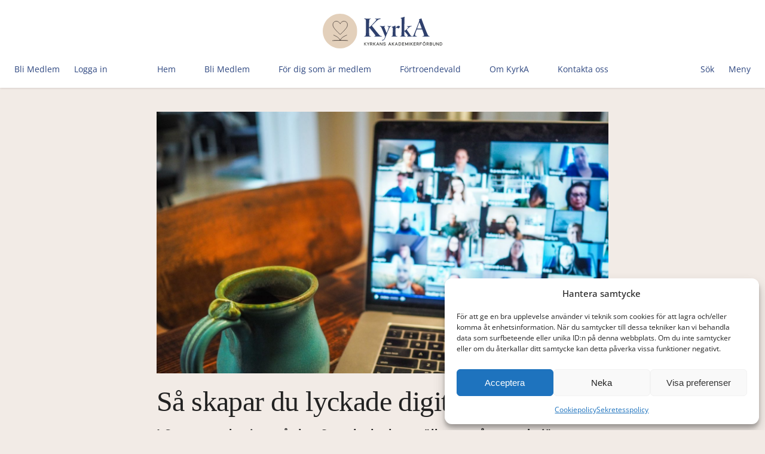

--- FILE ---
content_type: text/html; charset=UTF-8
request_url: https://kyrka.se/nyheter/sa-skapar-du-lyckade-digitala-moten/
body_size: 86166
content:
<!doctype html>
<html lang="sv-SE" class="no-js">
<head>
	<meta charset="UTF-8">
	<title>Så skapar du lyckade digitala möten | Kyrkans Akademikerförbund</title>
	<!-- <link href="/favicon.ico" rel="shortcut icon"> -->
	<meta http-equiv="X-UA-Compatible" content="IE=edge,chrome=1"><script type="text/javascript">(window.NREUM||(NREUM={})).init={privacy:{cookies_enabled:true},ajax:{deny_list:["bam.eu01.nr-data.net"]},feature_flags:["soft_nav"],distributed_tracing:{enabled:true}};(window.NREUM||(NREUM={})).loader_config={agentID:"538773559",accountID:"4138815",trustKey:"4138815",xpid:"UAcEWV5SDRAEV1ZUBAUEU10=",licenseKey:"NRJS-a514eeb9084f1dc0a38",applicationID:"437634359",browserID:"538773559"};;/*! For license information please see nr-loader-spa-1.308.0.min.js.LICENSE.txt */
(()=>{var e,t,r={384:(e,t,r)=>{"use strict";r.d(t,{NT:()=>a,US:()=>u,Zm:()=>o,bQ:()=>d,dV:()=>c,pV:()=>l});var n=r(6154),i=r(1863),s=r(1910);const a={beacon:"bam.nr-data.net",errorBeacon:"bam.nr-data.net"};function o(){return n.gm.NREUM||(n.gm.NREUM={}),void 0===n.gm.newrelic&&(n.gm.newrelic=n.gm.NREUM),n.gm.NREUM}function c(){let e=o();return e.o||(e.o={ST:n.gm.setTimeout,SI:n.gm.setImmediate||n.gm.setInterval,CT:n.gm.clearTimeout,XHR:n.gm.XMLHttpRequest,REQ:n.gm.Request,EV:n.gm.Event,PR:n.gm.Promise,MO:n.gm.MutationObserver,FETCH:n.gm.fetch,WS:n.gm.WebSocket},(0,s.i)(...Object.values(e.o))),e}function d(e,t){let r=o();r.initializedAgents??={},t.initializedAt={ms:(0,i.t)(),date:new Date},r.initializedAgents[e]=t}function u(e,t){o()[e]=t}function l(){return function(){let e=o();const t=e.info||{};e.info={beacon:a.beacon,errorBeacon:a.errorBeacon,...t}}(),function(){let e=o();const t=e.init||{};e.init={...t}}(),c(),function(){let e=o();const t=e.loader_config||{};e.loader_config={...t}}(),o()}},782:(e,t,r)=>{"use strict";r.d(t,{T:()=>n});const n=r(860).K7.pageViewTiming},860:(e,t,r)=>{"use strict";r.d(t,{$J:()=>u,K7:()=>c,P3:()=>d,XX:()=>i,Yy:()=>o,df:()=>s,qY:()=>n,v4:()=>a});const n="events",i="jserrors",s="browser/blobs",a="rum",o="browser/logs",c={ajax:"ajax",genericEvents:"generic_events",jserrors:i,logging:"logging",metrics:"metrics",pageAction:"page_action",pageViewEvent:"page_view_event",pageViewTiming:"page_view_timing",sessionReplay:"session_replay",sessionTrace:"session_trace",softNav:"soft_navigations",spa:"spa"},d={[c.pageViewEvent]:1,[c.pageViewTiming]:2,[c.metrics]:3,[c.jserrors]:4,[c.spa]:5,[c.ajax]:6,[c.sessionTrace]:7,[c.softNav]:8,[c.sessionReplay]:9,[c.logging]:10,[c.genericEvents]:11},u={[c.pageViewEvent]:a,[c.pageViewTiming]:n,[c.ajax]:n,[c.spa]:n,[c.softNav]:n,[c.metrics]:i,[c.jserrors]:i,[c.sessionTrace]:s,[c.sessionReplay]:s,[c.logging]:o,[c.genericEvents]:"ins"}},944:(e,t,r)=>{"use strict";r.d(t,{R:()=>i});var n=r(3241);function i(e,t){"function"==typeof console.debug&&(console.debug("New Relic Warning: https://github.com/newrelic/newrelic-browser-agent/blob/main/docs/warning-codes.md#".concat(e),t),(0,n.W)({agentIdentifier:null,drained:null,type:"data",name:"warn",feature:"warn",data:{code:e,secondary:t}}))}},993:(e,t,r)=>{"use strict";r.d(t,{A$:()=>s,ET:()=>a,TZ:()=>o,p_:()=>i});var n=r(860);const i={ERROR:"ERROR",WARN:"WARN",INFO:"INFO",DEBUG:"DEBUG",TRACE:"TRACE"},s={OFF:0,ERROR:1,WARN:2,INFO:3,DEBUG:4,TRACE:5},a="log",o=n.K7.logging},1541:(e,t,r)=>{"use strict";r.d(t,{U:()=>i,f:()=>n});const n={MFE:"MFE",BA:"BA"};function i(e,t){if(2!==t?.harvestEndpointVersion)return{};const r=t.agentRef.runtime.appMetadata.agents[0].entityGuid;return e?{"source.id":e.id,"source.name":e.name,"source.type":e.type,"parent.id":e.parent?.id||r,"parent.type":e.parent?.type||n.BA}:{"entity.guid":r,appId:t.agentRef.info.applicationID}}},1687:(e,t,r)=>{"use strict";r.d(t,{Ak:()=>d,Ze:()=>h,x3:()=>u});var n=r(3241),i=r(7836),s=r(3606),a=r(860),o=r(2646);const c={};function d(e,t){const r={staged:!1,priority:a.P3[t]||0};l(e),c[e].get(t)||c[e].set(t,r)}function u(e,t){e&&c[e]&&(c[e].get(t)&&c[e].delete(t),p(e,t,!1),c[e].size&&f(e))}function l(e){if(!e)throw new Error("agentIdentifier required");c[e]||(c[e]=new Map)}function h(e="",t="feature",r=!1){if(l(e),!e||!c[e].get(t)||r)return p(e,t);c[e].get(t).staged=!0,f(e)}function f(e){const t=Array.from(c[e]);t.every(([e,t])=>t.staged)&&(t.sort((e,t)=>e[1].priority-t[1].priority),t.forEach(([t])=>{c[e].delete(t),p(e,t)}))}function p(e,t,r=!0){const a=e?i.ee.get(e):i.ee,c=s.i.handlers;if(!a.aborted&&a.backlog&&c){if((0,n.W)({agentIdentifier:e,type:"lifecycle",name:"drain",feature:t}),r){const e=a.backlog[t],r=c[t];if(r){for(let t=0;e&&t<e.length;++t)g(e[t],r);Object.entries(r).forEach(([e,t])=>{Object.values(t||{}).forEach(t=>{t[0]?.on&&t[0]?.context()instanceof o.y&&t[0].on(e,t[1])})})}}a.isolatedBacklog||delete c[t],a.backlog[t]=null,a.emit("drain-"+t,[])}}function g(e,t){var r=e[1];Object.values(t[r]||{}).forEach(t=>{var r=e[0];if(t[0]===r){var n=t[1],i=e[3],s=e[2];n.apply(i,s)}})}},1738:(e,t,r)=>{"use strict";r.d(t,{U:()=>f,Y:()=>h});var n=r(3241),i=r(9908),s=r(1863),a=r(944),o=r(5701),c=r(3969),d=r(8362),u=r(860),l=r(4261);function h(e,t,r,s){const h=s||r;!h||h[e]&&h[e]!==d.d.prototype[e]||(h[e]=function(){(0,i.p)(c.xV,["API/"+e+"/called"],void 0,u.K7.metrics,r.ee),(0,n.W)({agentIdentifier:r.agentIdentifier,drained:!!o.B?.[r.agentIdentifier],type:"data",name:"api",feature:l.Pl+e,data:{}});try{return t.apply(this,arguments)}catch(e){(0,a.R)(23,e)}})}function f(e,t,r,n,a){const o=e.info;null===r?delete o.jsAttributes[t]:o.jsAttributes[t]=r,(a||null===r)&&(0,i.p)(l.Pl+n,[(0,s.t)(),t,r],void 0,"session",e.ee)}},1741:(e,t,r)=>{"use strict";r.d(t,{W:()=>s});var n=r(944),i=r(4261);class s{#e(e,...t){if(this[e]!==s.prototype[e])return this[e](...t);(0,n.R)(35,e)}addPageAction(e,t){return this.#e(i.hG,e,t)}register(e){return this.#e(i.eY,e)}recordCustomEvent(e,t){return this.#e(i.fF,e,t)}setPageViewName(e,t){return this.#e(i.Fw,e,t)}setCustomAttribute(e,t,r){return this.#e(i.cD,e,t,r)}noticeError(e,t){return this.#e(i.o5,e,t)}setUserId(e,t=!1){return this.#e(i.Dl,e,t)}setApplicationVersion(e){return this.#e(i.nb,e)}setErrorHandler(e){return this.#e(i.bt,e)}addRelease(e,t){return this.#e(i.k6,e,t)}log(e,t){return this.#e(i.$9,e,t)}start(){return this.#e(i.d3)}finished(e){return this.#e(i.BL,e)}recordReplay(){return this.#e(i.CH)}pauseReplay(){return this.#e(i.Tb)}addToTrace(e){return this.#e(i.U2,e)}setCurrentRouteName(e){return this.#e(i.PA,e)}interaction(e){return this.#e(i.dT,e)}wrapLogger(e,t,r){return this.#e(i.Wb,e,t,r)}measure(e,t){return this.#e(i.V1,e,t)}consent(e){return this.#e(i.Pv,e)}}},1863:(e,t,r)=>{"use strict";function n(){return Math.floor(performance.now())}r.d(t,{t:()=>n})},1910:(e,t,r)=>{"use strict";r.d(t,{i:()=>s});var n=r(944);const i=new Map;function s(...e){return e.every(e=>{if(i.has(e))return i.get(e);const t="function"==typeof e?e.toString():"",r=t.includes("[native code]"),s=t.includes("nrWrapper");return r||s||(0,n.R)(64,e?.name||t),i.set(e,r),r})}},2555:(e,t,r)=>{"use strict";r.d(t,{D:()=>o,f:()=>a});var n=r(384),i=r(8122);const s={beacon:n.NT.beacon,errorBeacon:n.NT.errorBeacon,licenseKey:void 0,applicationID:void 0,sa:void 0,queueTime:void 0,applicationTime:void 0,ttGuid:void 0,user:void 0,account:void 0,product:void 0,extra:void 0,jsAttributes:{},userAttributes:void 0,atts:void 0,transactionName:void 0,tNamePlain:void 0};function a(e){try{return!!e.licenseKey&&!!e.errorBeacon&&!!e.applicationID}catch(e){return!1}}const o=e=>(0,i.a)(e,s)},2614:(e,t,r)=>{"use strict";r.d(t,{BB:()=>a,H3:()=>n,g:()=>d,iL:()=>c,tS:()=>o,uh:()=>i,wk:()=>s});const n="NRBA",i="SESSION",s=144e5,a=18e5,o={STARTED:"session-started",PAUSE:"session-pause",RESET:"session-reset",RESUME:"session-resume",UPDATE:"session-update"},c={SAME_TAB:"same-tab",CROSS_TAB:"cross-tab"},d={OFF:0,FULL:1,ERROR:2}},2646:(e,t,r)=>{"use strict";r.d(t,{y:()=>n});class n{constructor(e){this.contextId=e}}},2843:(e,t,r)=>{"use strict";r.d(t,{G:()=>s,u:()=>i});var n=r(3878);function i(e,t=!1,r,i){(0,n.DD)("visibilitychange",function(){if(t)return void("hidden"===document.visibilityState&&e());e(document.visibilityState)},r,i)}function s(e,t,r){(0,n.sp)("pagehide",e,t,r)}},3241:(e,t,r)=>{"use strict";r.d(t,{W:()=>s});var n=r(6154);const i="newrelic";function s(e={}){try{n.gm.dispatchEvent(new CustomEvent(i,{detail:e}))}catch(e){}}},3304:(e,t,r)=>{"use strict";r.d(t,{A:()=>s});var n=r(7836);const i=()=>{const e=new WeakSet;return(t,r)=>{if("object"==typeof r&&null!==r){if(e.has(r))return;e.add(r)}return r}};function s(e){try{return JSON.stringify(e,i())??""}catch(e){try{n.ee.emit("internal-error",[e])}catch(e){}return""}}},3333:(e,t,r)=>{"use strict";r.d(t,{$v:()=>u,TZ:()=>n,Xh:()=>c,Zp:()=>i,kd:()=>d,mq:()=>o,nf:()=>a,qN:()=>s});const n=r(860).K7.genericEvents,i=["auxclick","click","copy","keydown","paste","scrollend"],s=["focus","blur"],a=4,o=1e3,c=2e3,d=["PageAction","UserAction","BrowserPerformance"],u={RESOURCES:"experimental.resources",REGISTER:"register"}},3434:(e,t,r)=>{"use strict";r.d(t,{Jt:()=>s,YM:()=>d});var n=r(7836),i=r(5607);const s="nr@original:".concat(i.W),a=50;var o=Object.prototype.hasOwnProperty,c=!1;function d(e,t){return e||(e=n.ee),r.inPlace=function(e,t,n,i,s){n||(n="");const a="-"===n.charAt(0);for(let o=0;o<t.length;o++){const c=t[o],d=e[c];l(d)||(e[c]=r(d,a?c+n:n,i,c,s))}},r.flag=s,r;function r(t,r,n,c,d){return l(t)?t:(r||(r=""),nrWrapper[s]=t,function(e,t,r){if(Object.defineProperty&&Object.keys)try{return Object.keys(e).forEach(function(r){Object.defineProperty(t,r,{get:function(){return e[r]},set:function(t){return e[r]=t,t}})}),t}catch(e){u([e],r)}for(var n in e)o.call(e,n)&&(t[n]=e[n])}(t,nrWrapper,e),nrWrapper);function nrWrapper(){var s,o,l,h;let f;try{o=this,s=[...arguments],l="function"==typeof n?n(s,o):n||{}}catch(t){u([t,"",[s,o,c],l],e)}i(r+"start",[s,o,c],l,d);const p=performance.now();let g;try{return h=t.apply(o,s),g=performance.now(),h}catch(e){throw g=performance.now(),i(r+"err",[s,o,e],l,d),f=e,f}finally{const e=g-p,t={start:p,end:g,duration:e,isLongTask:e>=a,methodName:c,thrownError:f};t.isLongTask&&i("long-task",[t,o],l,d),i(r+"end",[s,o,h],l,d)}}}function i(r,n,i,s){if(!c||t){var a=c;c=!0;try{e.emit(r,n,i,t,s)}catch(t){u([t,r,n,i],e)}c=a}}}function u(e,t){t||(t=n.ee);try{t.emit("internal-error",e)}catch(e){}}function l(e){return!(e&&"function"==typeof e&&e.apply&&!e[s])}},3606:(e,t,r)=>{"use strict";r.d(t,{i:()=>s});var n=r(9908);s.on=a;var i=s.handlers={};function s(e,t,r,s){a(s||n.d,i,e,t,r)}function a(e,t,r,i,s){s||(s="feature"),e||(e=n.d);var a=t[s]=t[s]||{};(a[r]=a[r]||[]).push([e,i])}},3738:(e,t,r)=>{"use strict";r.d(t,{He:()=>i,Kp:()=>o,Lc:()=>d,Rz:()=>u,TZ:()=>n,bD:()=>s,d3:()=>a,jx:()=>l,sl:()=>h,uP:()=>c});const n=r(860).K7.sessionTrace,i="bstResource",s="resource",a="-start",o="-end",c="fn"+a,d="fn"+o,u="pushState",l=1e3,h=3e4},3785:(e,t,r)=>{"use strict";r.d(t,{R:()=>c,b:()=>d});var n=r(9908),i=r(1863),s=r(860),a=r(3969),o=r(993);function c(e,t,r={},c=o.p_.INFO,d=!0,u,l=(0,i.t)()){(0,n.p)(a.xV,["API/logging/".concat(c.toLowerCase(),"/called")],void 0,s.K7.metrics,e),(0,n.p)(o.ET,[l,t,r,c,d,u],void 0,s.K7.logging,e)}function d(e){return"string"==typeof e&&Object.values(o.p_).some(t=>t===e.toUpperCase().trim())}},3878:(e,t,r)=>{"use strict";function n(e,t){return{capture:e,passive:!1,signal:t}}function i(e,t,r=!1,i){window.addEventListener(e,t,n(r,i))}function s(e,t,r=!1,i){document.addEventListener(e,t,n(r,i))}r.d(t,{DD:()=>s,jT:()=>n,sp:()=>i})},3962:(e,t,r)=>{"use strict";r.d(t,{AM:()=>a,O2:()=>l,OV:()=>s,Qu:()=>h,TZ:()=>c,ih:()=>f,pP:()=>o,t1:()=>u,tC:()=>i,wD:()=>d});var n=r(860);const i=["click","keydown","submit"],s="popstate",a="api",o="initialPageLoad",c=n.K7.softNav,d=5e3,u=500,l={INITIAL_PAGE_LOAD:"",ROUTE_CHANGE:1,UNSPECIFIED:2},h={INTERACTION:1,AJAX:2,CUSTOM_END:3,CUSTOM_TRACER:4},f={IP:"in progress",PF:"pending finish",FIN:"finished",CAN:"cancelled"}},3969:(e,t,r)=>{"use strict";r.d(t,{TZ:()=>n,XG:()=>o,rs:()=>i,xV:()=>a,z_:()=>s});const n=r(860).K7.metrics,i="sm",s="cm",a="storeSupportabilityMetrics",o="storeEventMetrics"},4234:(e,t,r)=>{"use strict";r.d(t,{W:()=>s});var n=r(7836),i=r(1687);class s{constructor(e,t){this.agentIdentifier=e,this.ee=n.ee.get(e),this.featureName=t,this.blocked=!1}deregisterDrain(){(0,i.x3)(this.agentIdentifier,this.featureName)}}},4261:(e,t,r)=>{"use strict";r.d(t,{$9:()=>u,BL:()=>c,CH:()=>p,Dl:()=>R,Fw:()=>w,PA:()=>v,Pl:()=>n,Pv:()=>A,Tb:()=>h,U2:()=>a,V1:()=>E,Wb:()=>T,bt:()=>y,cD:()=>b,d3:()=>x,dT:()=>d,eY:()=>g,fF:()=>f,hG:()=>s,hw:()=>i,k6:()=>o,nb:()=>m,o5:()=>l});const n="api-",i=n+"ixn-",s="addPageAction",a="addToTrace",o="addRelease",c="finished",d="interaction",u="log",l="noticeError",h="pauseReplay",f="recordCustomEvent",p="recordReplay",g="register",m="setApplicationVersion",v="setCurrentRouteName",b="setCustomAttribute",y="setErrorHandler",w="setPageViewName",R="setUserId",x="start",T="wrapLogger",E="measure",A="consent"},5205:(e,t,r)=>{"use strict";r.d(t,{j:()=>S});var n=r(384),i=r(1741);var s=r(2555),a=r(3333);const o=e=>{if(!e||"string"!=typeof e)return!1;try{document.createDocumentFragment().querySelector(e)}catch{return!1}return!0};var c=r(2614),d=r(944),u=r(8122);const l="[data-nr-mask]",h=e=>(0,u.a)(e,(()=>{const e={feature_flags:[],experimental:{allow_registered_children:!1,resources:!1},mask_selector:"*",block_selector:"[data-nr-block]",mask_input_options:{color:!1,date:!1,"datetime-local":!1,email:!1,month:!1,number:!1,range:!1,search:!1,tel:!1,text:!1,time:!1,url:!1,week:!1,textarea:!1,select:!1,password:!0}};return{ajax:{deny_list:void 0,block_internal:!0,enabled:!0,autoStart:!0},api:{get allow_registered_children(){return e.feature_flags.includes(a.$v.REGISTER)||e.experimental.allow_registered_children},set allow_registered_children(t){e.experimental.allow_registered_children=t},duplicate_registered_data:!1},browser_consent_mode:{enabled:!1},distributed_tracing:{enabled:void 0,exclude_newrelic_header:void 0,cors_use_newrelic_header:void 0,cors_use_tracecontext_headers:void 0,allowed_origins:void 0},get feature_flags(){return e.feature_flags},set feature_flags(t){e.feature_flags=t},generic_events:{enabled:!0,autoStart:!0},harvest:{interval:30},jserrors:{enabled:!0,autoStart:!0},logging:{enabled:!0,autoStart:!0},metrics:{enabled:!0,autoStart:!0},obfuscate:void 0,page_action:{enabled:!0},page_view_event:{enabled:!0,autoStart:!0},page_view_timing:{enabled:!0,autoStart:!0},performance:{capture_marks:!1,capture_measures:!1,capture_detail:!0,resources:{get enabled(){return e.feature_flags.includes(a.$v.RESOURCES)||e.experimental.resources},set enabled(t){e.experimental.resources=t},asset_types:[],first_party_domains:[],ignore_newrelic:!0}},privacy:{cookies_enabled:!0},proxy:{assets:void 0,beacon:void 0},session:{expiresMs:c.wk,inactiveMs:c.BB},session_replay:{autoStart:!0,enabled:!1,preload:!1,sampling_rate:10,error_sampling_rate:100,collect_fonts:!1,inline_images:!1,fix_stylesheets:!0,mask_all_inputs:!0,get mask_text_selector(){return e.mask_selector},set mask_text_selector(t){o(t)?e.mask_selector="".concat(t,",").concat(l):""===t||null===t?e.mask_selector=l:(0,d.R)(5,t)},get block_class(){return"nr-block"},get ignore_class(){return"nr-ignore"},get mask_text_class(){return"nr-mask"},get block_selector(){return e.block_selector},set block_selector(t){o(t)?e.block_selector+=",".concat(t):""!==t&&(0,d.R)(6,t)},get mask_input_options(){return e.mask_input_options},set mask_input_options(t){t&&"object"==typeof t?e.mask_input_options={...t,password:!0}:(0,d.R)(7,t)}},session_trace:{enabled:!0,autoStart:!0},soft_navigations:{enabled:!0,autoStart:!0},spa:{enabled:!0,autoStart:!0},ssl:void 0,user_actions:{enabled:!0,elementAttributes:["id","className","tagName","type"]}}})());var f=r(6154),p=r(9324);let g=0;const m={buildEnv:p.F3,distMethod:p.Xs,version:p.xv,originTime:f.WN},v={consented:!1},b={appMetadata:{},get consented(){return this.session?.state?.consent||v.consented},set consented(e){v.consented=e},customTransaction:void 0,denyList:void 0,disabled:!1,harvester:void 0,isolatedBacklog:!1,isRecording:!1,loaderType:void 0,maxBytes:3e4,obfuscator:void 0,onerror:void 0,ptid:void 0,releaseIds:{},session:void 0,timeKeeper:void 0,registeredEntities:[],jsAttributesMetadata:{bytes:0},get harvestCount(){return++g}},y=e=>{const t=(0,u.a)(e,b),r=Object.keys(m).reduce((e,t)=>(e[t]={value:m[t],writable:!1,configurable:!0,enumerable:!0},e),{});return Object.defineProperties(t,r)};var w=r(5701);const R=e=>{const t=e.startsWith("http");e+="/",r.p=t?e:"https://"+e};var x=r(7836),T=r(3241);const E={accountID:void 0,trustKey:void 0,agentID:void 0,licenseKey:void 0,applicationID:void 0,xpid:void 0},A=e=>(0,u.a)(e,E),_=new Set;function S(e,t={},r,a){let{init:o,info:c,loader_config:d,runtime:u={},exposed:l=!0}=t;if(!c){const e=(0,n.pV)();o=e.init,c=e.info,d=e.loader_config}e.init=h(o||{}),e.loader_config=A(d||{}),c.jsAttributes??={},f.bv&&(c.jsAttributes.isWorker=!0),e.info=(0,s.D)(c);const p=e.init,g=[c.beacon,c.errorBeacon];_.has(e.agentIdentifier)||(p.proxy.assets&&(R(p.proxy.assets),g.push(p.proxy.assets)),p.proxy.beacon&&g.push(p.proxy.beacon),e.beacons=[...g],function(e){const t=(0,n.pV)();Object.getOwnPropertyNames(i.W.prototype).forEach(r=>{const n=i.W.prototype[r];if("function"!=typeof n||"constructor"===n)return;let s=t[r];e[r]&&!1!==e.exposed&&"micro-agent"!==e.runtime?.loaderType&&(t[r]=(...t)=>{const n=e[r](...t);return s?s(...t):n})})}(e),(0,n.US)("activatedFeatures",w.B)),u.denyList=[...p.ajax.deny_list||[],...p.ajax.block_internal?g:[]],u.ptid=e.agentIdentifier,u.loaderType=r,e.runtime=y(u),_.has(e.agentIdentifier)||(e.ee=x.ee.get(e.agentIdentifier),e.exposed=l,(0,T.W)({agentIdentifier:e.agentIdentifier,drained:!!w.B?.[e.agentIdentifier],type:"lifecycle",name:"initialize",feature:void 0,data:e.config})),_.add(e.agentIdentifier)}},5270:(e,t,r)=>{"use strict";r.d(t,{Aw:()=>a,SR:()=>s,rF:()=>o});var n=r(384),i=r(7767);function s(e){return!!(0,n.dV)().o.MO&&(0,i.V)(e)&&!0===e?.session_trace.enabled}function a(e){return!0===e?.session_replay.preload&&s(e)}function o(e,t){try{if("string"==typeof t?.type){if("password"===t.type.toLowerCase())return"*".repeat(e?.length||0);if(void 0!==t?.dataset?.nrUnmask||t?.classList?.contains("nr-unmask"))return e}}catch(e){}return"string"==typeof e?e.replace(/[\S]/g,"*"):"*".repeat(e?.length||0)}},5289:(e,t,r)=>{"use strict";r.d(t,{GG:()=>a,Qr:()=>c,sB:()=>o});var n=r(3878),i=r(6389);function s(){return"undefined"==typeof document||"complete"===document.readyState}function a(e,t){if(s())return e();const r=(0,i.J)(e),a=setInterval(()=>{s()&&(clearInterval(a),r())},500);(0,n.sp)("load",r,t)}function o(e){if(s())return e();(0,n.DD)("DOMContentLoaded",e)}function c(e){if(s())return e();(0,n.sp)("popstate",e)}},5607:(e,t,r)=>{"use strict";r.d(t,{W:()=>n});const n=(0,r(9566).bz)()},5701:(e,t,r)=>{"use strict";r.d(t,{B:()=>s,t:()=>a});var n=r(3241);const i=new Set,s={};function a(e,t){const r=t.agentIdentifier;s[r]??={},e&&"object"==typeof e&&(i.has(r)||(t.ee.emit("rumresp",[e]),s[r]=e,i.add(r),(0,n.W)({agentIdentifier:r,loaded:!0,drained:!0,type:"lifecycle",name:"load",feature:void 0,data:e})))}},6154:(e,t,r)=>{"use strict";r.d(t,{OF:()=>d,RI:()=>i,WN:()=>h,bv:()=>s,eN:()=>f,gm:()=>a,lR:()=>l,m:()=>c,mw:()=>o,sb:()=>u});var n=r(1863);const i="undefined"!=typeof window&&!!window.document,s="undefined"!=typeof WorkerGlobalScope&&("undefined"!=typeof self&&self instanceof WorkerGlobalScope&&self.navigator instanceof WorkerNavigator||"undefined"!=typeof globalThis&&globalThis instanceof WorkerGlobalScope&&globalThis.navigator instanceof WorkerNavigator),a=i?window:"undefined"!=typeof WorkerGlobalScope&&("undefined"!=typeof self&&self instanceof WorkerGlobalScope&&self||"undefined"!=typeof globalThis&&globalThis instanceof WorkerGlobalScope&&globalThis),o=Boolean("hidden"===a?.document?.visibilityState),c=""+a?.location,d=/iPad|iPhone|iPod/.test(a.navigator?.userAgent),u=d&&"undefined"==typeof SharedWorker,l=(()=>{const e=a.navigator?.userAgent?.match(/Firefox[/\s](\d+\.\d+)/);return Array.isArray(e)&&e.length>=2?+e[1]:0})(),h=Date.now()-(0,n.t)(),f=()=>"undefined"!=typeof PerformanceNavigationTiming&&a?.performance?.getEntriesByType("navigation")?.[0]?.responseStart},6344:(e,t,r)=>{"use strict";r.d(t,{BB:()=>u,Qb:()=>l,TZ:()=>i,Ug:()=>a,Vh:()=>s,_s:()=>o,bc:()=>d,yP:()=>c});var n=r(2614);const i=r(860).K7.sessionReplay,s="errorDuringReplay",a=.12,o={DomContentLoaded:0,Load:1,FullSnapshot:2,IncrementalSnapshot:3,Meta:4,Custom:5},c={[n.g.ERROR]:15e3,[n.g.FULL]:3e5,[n.g.OFF]:0},d={RESET:{message:"Session was reset",sm:"Reset"},IMPORT:{message:"Recorder failed to import",sm:"Import"},TOO_MANY:{message:"429: Too Many Requests",sm:"Too-Many"},TOO_BIG:{message:"Payload was too large",sm:"Too-Big"},CROSS_TAB:{message:"Session Entity was set to OFF on another tab",sm:"Cross-Tab"},ENTITLEMENTS:{message:"Session Replay is not allowed and will not be started",sm:"Entitlement"}},u=5e3,l={API:"api",RESUME:"resume",SWITCH_TO_FULL:"switchToFull",INITIALIZE:"initialize",PRELOAD:"preload"}},6389:(e,t,r)=>{"use strict";function n(e,t=500,r={}){const n=r?.leading||!1;let i;return(...r)=>{n&&void 0===i&&(e.apply(this,r),i=setTimeout(()=>{i=clearTimeout(i)},t)),n||(clearTimeout(i),i=setTimeout(()=>{e.apply(this,r)},t))}}function i(e){let t=!1;return(...r)=>{t||(t=!0,e.apply(this,r))}}r.d(t,{J:()=>i,s:()=>n})},6630:(e,t,r)=>{"use strict";r.d(t,{T:()=>n});const n=r(860).K7.pageViewEvent},6774:(e,t,r)=>{"use strict";r.d(t,{T:()=>n});const n=r(860).K7.jserrors},7295:(e,t,r)=>{"use strict";r.d(t,{Xv:()=>a,gX:()=>i,iW:()=>s});var n=[];function i(e){if(!e||s(e))return!1;if(0===n.length)return!0;if("*"===n[0].hostname)return!1;for(var t=0;t<n.length;t++){var r=n[t];if(r.hostname.test(e.hostname)&&r.pathname.test(e.pathname))return!1}return!0}function s(e){return void 0===e.hostname}function a(e){if(n=[],e&&e.length)for(var t=0;t<e.length;t++){let r=e[t];if(!r)continue;if("*"===r)return void(n=[{hostname:"*"}]);0===r.indexOf("http://")?r=r.substring(7):0===r.indexOf("https://")&&(r=r.substring(8));const i=r.indexOf("/");let s,a;i>0?(s=r.substring(0,i),a=r.substring(i)):(s=r,a="*");let[c]=s.split(":");n.push({hostname:o(c),pathname:o(a,!0)})}}function o(e,t=!1){const r=e.replace(/[.+?^${}()|[\]\\]/g,e=>"\\"+e).replace(/\*/g,".*?");return new RegExp((t?"^":"")+r+"$")}},7485:(e,t,r)=>{"use strict";r.d(t,{D:()=>i});var n=r(6154);function i(e){if(0===(e||"").indexOf("data:"))return{protocol:"data"};try{const t=new URL(e,location.href),r={port:t.port,hostname:t.hostname,pathname:t.pathname,search:t.search,protocol:t.protocol.slice(0,t.protocol.indexOf(":")),sameOrigin:t.protocol===n.gm?.location?.protocol&&t.host===n.gm?.location?.host};return r.port&&""!==r.port||("http:"===t.protocol&&(r.port="80"),"https:"===t.protocol&&(r.port="443")),r.pathname&&""!==r.pathname?r.pathname.startsWith("/")||(r.pathname="/".concat(r.pathname)):r.pathname="/",r}catch(e){return{}}}},7699:(e,t,r)=>{"use strict";r.d(t,{It:()=>s,KC:()=>o,No:()=>i,qh:()=>a});var n=r(860);const i=16e3,s=1e6,a="SESSION_ERROR",o={[n.K7.logging]:!0,[n.K7.genericEvents]:!1,[n.K7.jserrors]:!1,[n.K7.ajax]:!1}},7767:(e,t,r)=>{"use strict";r.d(t,{V:()=>i});var n=r(6154);const i=e=>n.RI&&!0===e?.privacy.cookies_enabled},7836:(e,t,r)=>{"use strict";r.d(t,{P:()=>o,ee:()=>c});var n=r(384),i=r(8990),s=r(2646),a=r(5607);const o="nr@context:".concat(a.W),c=function e(t,r){var n={},a={},u={},l=!1;try{l=16===r.length&&d.initializedAgents?.[r]?.runtime.isolatedBacklog}catch(e){}var h={on:p,addEventListener:p,removeEventListener:function(e,t){var r=n[e];if(!r)return;for(var i=0;i<r.length;i++)r[i]===t&&r.splice(i,1)},emit:function(e,r,n,i,s){!1!==s&&(s=!0);if(c.aborted&&!i)return;t&&s&&t.emit(e,r,n);var o=f(n);g(e).forEach(e=>{e.apply(o,r)});var d=v()[a[e]];d&&d.push([h,e,r,o]);return o},get:m,listeners:g,context:f,buffer:function(e,t){const r=v();if(t=t||"feature",h.aborted)return;Object.entries(e||{}).forEach(([e,n])=>{a[n]=t,t in r||(r[t]=[])})},abort:function(){h._aborted=!0,Object.keys(h.backlog).forEach(e=>{delete h.backlog[e]})},isBuffering:function(e){return!!v()[a[e]]},debugId:r,backlog:l?{}:t&&"object"==typeof t.backlog?t.backlog:{},isolatedBacklog:l};return Object.defineProperty(h,"aborted",{get:()=>{let e=h._aborted||!1;return e||(t&&(e=t.aborted),e)}}),h;function f(e){return e&&e instanceof s.y?e:e?(0,i.I)(e,o,()=>new s.y(o)):new s.y(o)}function p(e,t){n[e]=g(e).concat(t)}function g(e){return n[e]||[]}function m(t){return u[t]=u[t]||e(h,t)}function v(){return h.backlog}}(void 0,"globalEE"),d=(0,n.Zm)();d.ee||(d.ee=c)},8122:(e,t,r)=>{"use strict";r.d(t,{a:()=>i});var n=r(944);function i(e,t){try{if(!e||"object"!=typeof e)return(0,n.R)(3);if(!t||"object"!=typeof t)return(0,n.R)(4);const r=Object.create(Object.getPrototypeOf(t),Object.getOwnPropertyDescriptors(t)),s=0===Object.keys(r).length?e:r;for(let a in s)if(void 0!==e[a])try{if(null===e[a]){r[a]=null;continue}Array.isArray(e[a])&&Array.isArray(t[a])?r[a]=Array.from(new Set([...e[a],...t[a]])):"object"==typeof e[a]&&"object"==typeof t[a]?r[a]=i(e[a],t[a]):r[a]=e[a]}catch(e){r[a]||(0,n.R)(1,e)}return r}catch(e){(0,n.R)(2,e)}}},8139:(e,t,r)=>{"use strict";r.d(t,{u:()=>h});var n=r(7836),i=r(3434),s=r(8990),a=r(6154);const o={},c=a.gm.XMLHttpRequest,d="addEventListener",u="removeEventListener",l="nr@wrapped:".concat(n.P);function h(e){var t=function(e){return(e||n.ee).get("events")}(e);if(o[t.debugId]++)return t;o[t.debugId]=1;var r=(0,i.YM)(t,!0);function h(e){r.inPlace(e,[d,u],"-",p)}function p(e,t){return e[1]}return"getPrototypeOf"in Object&&(a.RI&&f(document,h),c&&f(c.prototype,h),f(a.gm,h)),t.on(d+"-start",function(e,t){var n=e[1];if(null!==n&&("function"==typeof n||"object"==typeof n)&&"newrelic"!==e[0]){var i=(0,s.I)(n,l,function(){var e={object:function(){if("function"!=typeof n.handleEvent)return;return n.handleEvent.apply(n,arguments)},function:n}[typeof n];return e?r(e,"fn-",null,e.name||"anonymous"):n});this.wrapped=e[1]=i}}),t.on(u+"-start",function(e){e[1]=this.wrapped||e[1]}),t}function f(e,t,...r){let n=e;for(;"object"==typeof n&&!Object.prototype.hasOwnProperty.call(n,d);)n=Object.getPrototypeOf(n);n&&t(n,...r)}},8362:(e,t,r)=>{"use strict";r.d(t,{d:()=>s});var n=r(9566),i=r(1741);class s extends i.W{agentIdentifier=(0,n.LA)(16)}},8374:(e,t,r)=>{r.nc=(()=>{try{return document?.currentScript?.nonce}catch(e){}return""})()},8990:(e,t,r)=>{"use strict";r.d(t,{I:()=>i});var n=Object.prototype.hasOwnProperty;function i(e,t,r){if(n.call(e,t))return e[t];var i=r();if(Object.defineProperty&&Object.keys)try{return Object.defineProperty(e,t,{value:i,writable:!0,enumerable:!1}),i}catch(e){}return e[t]=i,i}},9119:(e,t,r)=>{"use strict";r.d(t,{L:()=>s});var n=/([^?#]*)[^#]*(#[^?]*|$).*/,i=/([^?#]*)().*/;function s(e,t){return e?e.replace(t?n:i,"$1$2"):e}},9300:(e,t,r)=>{"use strict";r.d(t,{T:()=>n});const n=r(860).K7.ajax},9324:(e,t,r)=>{"use strict";r.d(t,{AJ:()=>a,F3:()=>i,Xs:()=>s,Yq:()=>o,xv:()=>n});const n="1.308.0",i="PROD",s="CDN",a="@newrelic/rrweb",o="1.0.1"},9566:(e,t,r)=>{"use strict";r.d(t,{LA:()=>o,ZF:()=>c,bz:()=>a,el:()=>d});var n=r(6154);const i="xxxxxxxx-xxxx-4xxx-yxxx-xxxxxxxxxxxx";function s(e,t){return e?15&e[t]:16*Math.random()|0}function a(){const e=n.gm?.crypto||n.gm?.msCrypto;let t,r=0;return e&&e.getRandomValues&&(t=e.getRandomValues(new Uint8Array(30))),i.split("").map(e=>"x"===e?s(t,r++).toString(16):"y"===e?(3&s()|8).toString(16):e).join("")}function o(e){const t=n.gm?.crypto||n.gm?.msCrypto;let r,i=0;t&&t.getRandomValues&&(r=t.getRandomValues(new Uint8Array(e)));const a=[];for(var o=0;o<e;o++)a.push(s(r,i++).toString(16));return a.join("")}function c(){return o(16)}function d(){return o(32)}},9908:(e,t,r)=>{"use strict";r.d(t,{d:()=>n,p:()=>i});var n=r(7836).ee.get("handle");function i(e,t,r,i,s){s?(s.buffer([e],i),s.emit(e,t,r)):(n.buffer([e],i),n.emit(e,t,r))}}},n={};function i(e){var t=n[e];if(void 0!==t)return t.exports;var s=n[e]={exports:{}};return r[e](s,s.exports,i),s.exports}i.m=r,i.d=(e,t)=>{for(var r in t)i.o(t,r)&&!i.o(e,r)&&Object.defineProperty(e,r,{enumerable:!0,get:t[r]})},i.f={},i.e=e=>Promise.all(Object.keys(i.f).reduce((t,r)=>(i.f[r](e,t),t),[])),i.u=e=>({212:"nr-spa-compressor",249:"nr-spa-recorder",478:"nr-spa"}[e]+"-1.308.0.min.js"),i.o=(e,t)=>Object.prototype.hasOwnProperty.call(e,t),e={},t="NRBA-1.308.0.PROD:",i.l=(r,n,s,a)=>{if(e[r])e[r].push(n);else{var o,c;if(void 0!==s)for(var d=document.getElementsByTagName("script"),u=0;u<d.length;u++){var l=d[u];if(l.getAttribute("src")==r||l.getAttribute("data-webpack")==t+s){o=l;break}}if(!o){c=!0;var h={478:"sha512-RSfSVnmHk59T/uIPbdSE0LPeqcEdF4/+XhfJdBuccH5rYMOEZDhFdtnh6X6nJk7hGpzHd9Ujhsy7lZEz/ORYCQ==",249:"sha512-ehJXhmntm85NSqW4MkhfQqmeKFulra3klDyY0OPDUE+sQ3GokHlPh1pmAzuNy//3j4ac6lzIbmXLvGQBMYmrkg==",212:"sha512-B9h4CR46ndKRgMBcK+j67uSR2RCnJfGefU+A7FrgR/k42ovXy5x/MAVFiSvFxuVeEk/pNLgvYGMp1cBSK/G6Fg=="};(o=document.createElement("script")).charset="utf-8",i.nc&&o.setAttribute("nonce",i.nc),o.setAttribute("data-webpack",t+s),o.src=r,0!==o.src.indexOf(window.location.origin+"/")&&(o.crossOrigin="anonymous"),h[a]&&(o.integrity=h[a])}e[r]=[n];var f=(t,n)=>{o.onerror=o.onload=null,clearTimeout(p);var i=e[r];if(delete e[r],o.parentNode&&o.parentNode.removeChild(o),i&&i.forEach(e=>e(n)),t)return t(n)},p=setTimeout(f.bind(null,void 0,{type:"timeout",target:o}),12e4);o.onerror=f.bind(null,o.onerror),o.onload=f.bind(null,o.onload),c&&document.head.appendChild(o)}},i.r=e=>{"undefined"!=typeof Symbol&&Symbol.toStringTag&&Object.defineProperty(e,Symbol.toStringTag,{value:"Module"}),Object.defineProperty(e,"__esModule",{value:!0})},i.p="https://js-agent.newrelic.com/",(()=>{var e={38:0,788:0};i.f.j=(t,r)=>{var n=i.o(e,t)?e[t]:void 0;if(0!==n)if(n)r.push(n[2]);else{var s=new Promise((r,i)=>n=e[t]=[r,i]);r.push(n[2]=s);var a=i.p+i.u(t),o=new Error;i.l(a,r=>{if(i.o(e,t)&&(0!==(n=e[t])&&(e[t]=void 0),n)){var s=r&&("load"===r.type?"missing":r.type),a=r&&r.target&&r.target.src;o.message="Loading chunk "+t+" failed: ("+s+": "+a+")",o.name="ChunkLoadError",o.type=s,o.request=a,n[1](o)}},"chunk-"+t,t)}};var t=(t,r)=>{var n,s,[a,o,c]=r,d=0;if(a.some(t=>0!==e[t])){for(n in o)i.o(o,n)&&(i.m[n]=o[n]);if(c)c(i)}for(t&&t(r);d<a.length;d++)s=a[d],i.o(e,s)&&e[s]&&e[s][0](),e[s]=0},r=self["webpackChunk:NRBA-1.308.0.PROD"]=self["webpackChunk:NRBA-1.308.0.PROD"]||[];r.forEach(t.bind(null,0)),r.push=t.bind(null,r.push.bind(r))})(),(()=>{"use strict";i(8374);var e=i(8362),t=i(860);const r=Object.values(t.K7);var n=i(5205);var s=i(9908),a=i(1863),o=i(4261),c=i(1738);var d=i(1687),u=i(4234),l=i(5289),h=i(6154),f=i(944),p=i(5270),g=i(7767),m=i(6389),v=i(7699);class b extends u.W{constructor(e,t){super(e.agentIdentifier,t),this.agentRef=e,this.abortHandler=void 0,this.featAggregate=void 0,this.loadedSuccessfully=void 0,this.onAggregateImported=new Promise(e=>{this.loadedSuccessfully=e}),this.deferred=Promise.resolve(),!1===e.init[this.featureName].autoStart?this.deferred=new Promise((t,r)=>{this.ee.on("manual-start-all",(0,m.J)(()=>{(0,d.Ak)(e.agentIdentifier,this.featureName),t()}))}):(0,d.Ak)(e.agentIdentifier,t)}importAggregator(e,t,r={}){if(this.featAggregate)return;const n=async()=>{let n;await this.deferred;try{if((0,g.V)(e.init)){const{setupAgentSession:t}=await i.e(478).then(i.bind(i,8766));n=t(e)}}catch(e){(0,f.R)(20,e),this.ee.emit("internal-error",[e]),(0,s.p)(v.qh,[e],void 0,this.featureName,this.ee)}try{if(!this.#t(this.featureName,n,e.init))return(0,d.Ze)(this.agentIdentifier,this.featureName),void this.loadedSuccessfully(!1);const{Aggregate:i}=await t();this.featAggregate=new i(e,r),e.runtime.harvester.initializedAggregates.push(this.featAggregate),this.loadedSuccessfully(!0)}catch(e){(0,f.R)(34,e),this.abortHandler?.(),(0,d.Ze)(this.agentIdentifier,this.featureName,!0),this.loadedSuccessfully(!1),this.ee&&this.ee.abort()}};h.RI?(0,l.GG)(()=>n(),!0):n()}#t(e,r,n){if(this.blocked)return!1;switch(e){case t.K7.sessionReplay:return(0,p.SR)(n)&&!!r;case t.K7.sessionTrace:return!!r;default:return!0}}}var y=i(6630),w=i(2614),R=i(3241);class x extends b{static featureName=y.T;constructor(e){var t;super(e,y.T),this.setupInspectionEvents(e.agentIdentifier),t=e,(0,c.Y)(o.Fw,function(e,r){"string"==typeof e&&("/"!==e.charAt(0)&&(e="/"+e),t.runtime.customTransaction=(r||"http://custom.transaction")+e,(0,s.p)(o.Pl+o.Fw,[(0,a.t)()],void 0,void 0,t.ee))},t),this.importAggregator(e,()=>i.e(478).then(i.bind(i,2467)))}setupInspectionEvents(e){const t=(t,r)=>{t&&(0,R.W)({agentIdentifier:e,timeStamp:t.timeStamp,loaded:"complete"===t.target.readyState,type:"window",name:r,data:t.target.location+""})};(0,l.sB)(e=>{t(e,"DOMContentLoaded")}),(0,l.GG)(e=>{t(e,"load")}),(0,l.Qr)(e=>{t(e,"navigate")}),this.ee.on(w.tS.UPDATE,(t,r)=>{(0,R.W)({agentIdentifier:e,type:"lifecycle",name:"session",data:r})})}}var T=i(384);class E extends e.d{constructor(e){var t;(super(),h.gm)?(this.features={},(0,T.bQ)(this.agentIdentifier,this),this.desiredFeatures=new Set(e.features||[]),this.desiredFeatures.add(x),(0,n.j)(this,e,e.loaderType||"agent"),t=this,(0,c.Y)(o.cD,function(e,r,n=!1){if("string"==typeof e){if(["string","number","boolean"].includes(typeof r)||null===r)return(0,c.U)(t,e,r,o.cD,n);(0,f.R)(40,typeof r)}else(0,f.R)(39,typeof e)},t),function(e){(0,c.Y)(o.Dl,function(t,r=!1){if("string"!=typeof t&&null!==t)return void(0,f.R)(41,typeof t);const n=e.info.jsAttributes["enduser.id"];r&&null!=n&&n!==t?(0,s.p)(o.Pl+"setUserIdAndResetSession",[t],void 0,"session",e.ee):(0,c.U)(e,"enduser.id",t,o.Dl,!0)},e)}(this),function(e){(0,c.Y)(o.nb,function(t){if("string"==typeof t||null===t)return(0,c.U)(e,"application.version",t,o.nb,!1);(0,f.R)(42,typeof t)},e)}(this),function(e){(0,c.Y)(o.d3,function(){e.ee.emit("manual-start-all")},e)}(this),function(e){(0,c.Y)(o.Pv,function(t=!0){if("boolean"==typeof t){if((0,s.p)(o.Pl+o.Pv,[t],void 0,"session",e.ee),e.runtime.consented=t,t){const t=e.features.page_view_event;t.onAggregateImported.then(e=>{const r=t.featAggregate;e&&!r.sentRum&&r.sendRum()})}}else(0,f.R)(65,typeof t)},e)}(this),this.run()):(0,f.R)(21)}get config(){return{info:this.info,init:this.init,loader_config:this.loader_config,runtime:this.runtime}}get api(){return this}run(){try{const e=function(e){const t={};return r.forEach(r=>{t[r]=!!e[r]?.enabled}),t}(this.init),n=[...this.desiredFeatures];n.sort((e,r)=>t.P3[e.featureName]-t.P3[r.featureName]),n.forEach(r=>{if(!e[r.featureName]&&r.featureName!==t.K7.pageViewEvent)return;if(r.featureName===t.K7.spa)return void(0,f.R)(67);const n=function(e){switch(e){case t.K7.ajax:return[t.K7.jserrors];case t.K7.sessionTrace:return[t.K7.ajax,t.K7.pageViewEvent];case t.K7.sessionReplay:return[t.K7.sessionTrace];case t.K7.pageViewTiming:return[t.K7.pageViewEvent];default:return[]}}(r.featureName).filter(e=>!(e in this.features));n.length>0&&(0,f.R)(36,{targetFeature:r.featureName,missingDependencies:n}),this.features[r.featureName]=new r(this)})}catch(e){(0,f.R)(22,e);for(const e in this.features)this.features[e].abortHandler?.();const t=(0,T.Zm)();delete t.initializedAgents[this.agentIdentifier]?.features,delete this.sharedAggregator;return t.ee.get(this.agentIdentifier).abort(),!1}}}var A=i(2843),_=i(782);class S extends b{static featureName=_.T;constructor(e){super(e,_.T),h.RI&&((0,A.u)(()=>(0,s.p)("docHidden",[(0,a.t)()],void 0,_.T,this.ee),!0),(0,A.G)(()=>(0,s.p)("winPagehide",[(0,a.t)()],void 0,_.T,this.ee)),this.importAggregator(e,()=>i.e(478).then(i.bind(i,9917))))}}var O=i(3969);class I extends b{static featureName=O.TZ;constructor(e){super(e,O.TZ),h.RI&&document.addEventListener("securitypolicyviolation",e=>{(0,s.p)(O.xV,["Generic/CSPViolation/Detected"],void 0,this.featureName,this.ee)}),this.importAggregator(e,()=>i.e(478).then(i.bind(i,6555)))}}var N=i(6774),P=i(3878),k=i(3304);class D{constructor(e,t,r,n,i){this.name="UncaughtError",this.message="string"==typeof e?e:(0,k.A)(e),this.sourceURL=t,this.line=r,this.column=n,this.__newrelic=i}}function C(e){return M(e)?e:new D(void 0!==e?.message?e.message:e,e?.filename||e?.sourceURL,e?.lineno||e?.line,e?.colno||e?.col,e?.__newrelic,e?.cause)}function j(e){const t="Unhandled Promise Rejection: ";if(!e?.reason)return;if(M(e.reason)){try{e.reason.message.startsWith(t)||(e.reason.message=t+e.reason.message)}catch(e){}return C(e.reason)}const r=C(e.reason);return(r.message||"").startsWith(t)||(r.message=t+r.message),r}function L(e){if(e.error instanceof SyntaxError&&!/:\d+$/.test(e.error.stack?.trim())){const t=new D(e.message,e.filename,e.lineno,e.colno,e.error.__newrelic,e.cause);return t.name=SyntaxError.name,t}return M(e.error)?e.error:C(e)}function M(e){return e instanceof Error&&!!e.stack}function H(e,r,n,i,o=(0,a.t)()){"string"==typeof e&&(e=new Error(e)),(0,s.p)("err",[e,o,!1,r,n.runtime.isRecording,void 0,i],void 0,t.K7.jserrors,n.ee),(0,s.p)("uaErr",[],void 0,t.K7.genericEvents,n.ee)}var B=i(1541),K=i(993),W=i(3785);function U(e,{customAttributes:t={},level:r=K.p_.INFO}={},n,i,s=(0,a.t)()){(0,W.R)(n.ee,e,t,r,!1,i,s)}function F(e,r,n,i,c=(0,a.t)()){(0,s.p)(o.Pl+o.hG,[c,e,r,i],void 0,t.K7.genericEvents,n.ee)}function V(e,r,n,i,c=(0,a.t)()){const{start:d,end:u,customAttributes:l}=r||{},h={customAttributes:l||{}};if("object"!=typeof h.customAttributes||"string"!=typeof e||0===e.length)return void(0,f.R)(57);const p=(e,t)=>null==e?t:"number"==typeof e?e:e instanceof PerformanceMark?e.startTime:Number.NaN;if(h.start=p(d,0),h.end=p(u,c),Number.isNaN(h.start)||Number.isNaN(h.end))(0,f.R)(57);else{if(h.duration=h.end-h.start,!(h.duration<0))return(0,s.p)(o.Pl+o.V1,[h,e,i],void 0,t.K7.genericEvents,n.ee),h;(0,f.R)(58)}}function G(e,r={},n,i,c=(0,a.t)()){(0,s.p)(o.Pl+o.fF,[c,e,r,i],void 0,t.K7.genericEvents,n.ee)}function z(e){(0,c.Y)(o.eY,function(t){return Y(e,t)},e)}function Y(e,r,n){(0,f.R)(54,"newrelic.register"),r||={},r.type=B.f.MFE,r.licenseKey||=e.info.licenseKey,r.blocked=!1,r.parent=n||{},Array.isArray(r.tags)||(r.tags=[]);const i={};r.tags.forEach(e=>{"name"!==e&&"id"!==e&&(i["source.".concat(e)]=!0)}),r.isolated??=!0;let o=()=>{};const c=e.runtime.registeredEntities;if(!r.isolated){const e=c.find(({metadata:{target:{id:e}}})=>e===r.id&&!r.isolated);if(e)return e}const d=e=>{r.blocked=!0,o=e};function u(e){return"string"==typeof e&&!!e.trim()&&e.trim().length<501||"number"==typeof e}e.init.api.allow_registered_children||d((0,m.J)(()=>(0,f.R)(55))),u(r.id)&&u(r.name)||d((0,m.J)(()=>(0,f.R)(48,r)));const l={addPageAction:(t,n={})=>g(F,[t,{...i,...n},e],r),deregister:()=>{d((0,m.J)(()=>(0,f.R)(68)))},log:(t,n={})=>g(U,[t,{...n,customAttributes:{...i,...n.customAttributes||{}}},e],r),measure:(t,n={})=>g(V,[t,{...n,customAttributes:{...i,...n.customAttributes||{}}},e],r),noticeError:(t,n={})=>g(H,[t,{...i,...n},e],r),register:(t={})=>g(Y,[e,t],l.metadata.target),recordCustomEvent:(t,n={})=>g(G,[t,{...i,...n},e],r),setApplicationVersion:e=>p("application.version",e),setCustomAttribute:(e,t)=>p(e,t),setUserId:e=>p("enduser.id",e),metadata:{customAttributes:i,target:r}},h=()=>(r.blocked&&o(),r.blocked);h()||c.push(l);const p=(e,t)=>{h()||(i[e]=t)},g=(r,n,i)=>{if(h())return;const o=(0,a.t)();(0,s.p)(O.xV,["API/register/".concat(r.name,"/called")],void 0,t.K7.metrics,e.ee);try{if(e.init.api.duplicate_registered_data&&"register"!==r.name){let e=n;if(n[1]instanceof Object){const t={"child.id":i.id,"child.type":i.type};e="customAttributes"in n[1]?[n[0],{...n[1],customAttributes:{...n[1].customAttributes,...t}},...n.slice(2)]:[n[0],{...n[1],...t},...n.slice(2)]}r(...e,void 0,o)}return r(...n,i,o)}catch(e){(0,f.R)(50,e)}};return l}class Z extends b{static featureName=N.T;constructor(e){var t;super(e,N.T),t=e,(0,c.Y)(o.o5,(e,r)=>H(e,r,t),t),function(e){(0,c.Y)(o.bt,function(t){e.runtime.onerror=t},e)}(e),function(e){let t=0;(0,c.Y)(o.k6,function(e,r){++t>10||(this.runtime.releaseIds[e.slice(-200)]=(""+r).slice(-200))},e)}(e),z(e);try{this.removeOnAbort=new AbortController}catch(e){}this.ee.on("internal-error",(t,r)=>{this.abortHandler&&(0,s.p)("ierr",[C(t),(0,a.t)(),!0,{},e.runtime.isRecording,r],void 0,this.featureName,this.ee)}),h.gm.addEventListener("unhandledrejection",t=>{this.abortHandler&&(0,s.p)("err",[j(t),(0,a.t)(),!1,{unhandledPromiseRejection:1},e.runtime.isRecording],void 0,this.featureName,this.ee)},(0,P.jT)(!1,this.removeOnAbort?.signal)),h.gm.addEventListener("error",t=>{this.abortHandler&&(0,s.p)("err",[L(t),(0,a.t)(),!1,{},e.runtime.isRecording],void 0,this.featureName,this.ee)},(0,P.jT)(!1,this.removeOnAbort?.signal)),this.abortHandler=this.#r,this.importAggregator(e,()=>i.e(478).then(i.bind(i,2176)))}#r(){this.removeOnAbort?.abort(),this.abortHandler=void 0}}var q=i(8990);let X=1;function J(e){const t=typeof e;return!e||"object"!==t&&"function"!==t?-1:e===h.gm?0:(0,q.I)(e,"nr@id",function(){return X++})}function Q(e){if("string"==typeof e&&e.length)return e.length;if("object"==typeof e){if("undefined"!=typeof ArrayBuffer&&e instanceof ArrayBuffer&&e.byteLength)return e.byteLength;if("undefined"!=typeof Blob&&e instanceof Blob&&e.size)return e.size;if(!("undefined"!=typeof FormData&&e instanceof FormData))try{return(0,k.A)(e).length}catch(e){return}}}var ee=i(8139),te=i(7836),re=i(3434);const ne={},ie=["open","send"];function se(e){var t=e||te.ee;const r=function(e){return(e||te.ee).get("xhr")}(t);if(void 0===h.gm.XMLHttpRequest)return r;if(ne[r.debugId]++)return r;ne[r.debugId]=1,(0,ee.u)(t);var n=(0,re.YM)(r),i=h.gm.XMLHttpRequest,s=h.gm.MutationObserver,a=h.gm.Promise,o=h.gm.setInterval,c="readystatechange",d=["onload","onerror","onabort","onloadstart","onloadend","onprogress","ontimeout"],u=[],l=h.gm.XMLHttpRequest=function(e){const t=new i(e),s=r.context(t);try{r.emit("new-xhr",[t],s),t.addEventListener(c,(a=s,function(){var e=this;e.readyState>3&&!a.resolved&&(a.resolved=!0,r.emit("xhr-resolved",[],e)),n.inPlace(e,d,"fn-",y)}),(0,P.jT)(!1))}catch(e){(0,f.R)(15,e);try{r.emit("internal-error",[e])}catch(e){}}var a;return t};function p(e,t){n.inPlace(t,["onreadystatechange"],"fn-",y)}if(function(e,t){for(var r in e)t[r]=e[r]}(i,l),l.prototype=i.prototype,n.inPlace(l.prototype,ie,"-xhr-",y),r.on("send-xhr-start",function(e,t){p(e,t),function(e){u.push(e),s&&(g?g.then(b):o?o(b):(m=-m,v.data=m))}(t)}),r.on("open-xhr-start",p),s){var g=a&&a.resolve();if(!o&&!a){var m=1,v=document.createTextNode(m);new s(b).observe(v,{characterData:!0})}}else t.on("fn-end",function(e){e[0]&&e[0].type===c||b()});function b(){for(var e=0;e<u.length;e++)p(0,u[e]);u.length&&(u=[])}function y(e,t){return t}return r}var ae="fetch-",oe=ae+"body-",ce=["arrayBuffer","blob","json","text","formData"],de=h.gm.Request,ue=h.gm.Response,le="prototype";const he={};function fe(e){const t=function(e){return(e||te.ee).get("fetch")}(e);if(!(de&&ue&&h.gm.fetch))return t;if(he[t.debugId]++)return t;function r(e,r,n){var i=e[r];"function"==typeof i&&(e[r]=function(){var e,r=[...arguments],s={};t.emit(n+"before-start",[r],s),s[te.P]&&s[te.P].dt&&(e=s[te.P].dt);var a=i.apply(this,r);return t.emit(n+"start",[r,e],a),a.then(function(e){return t.emit(n+"end",[null,e],a),e},function(e){throw t.emit(n+"end",[e],a),e})})}return he[t.debugId]=1,ce.forEach(e=>{r(de[le],e,oe),r(ue[le],e,oe)}),r(h.gm,"fetch",ae),t.on(ae+"end",function(e,r){var n=this;if(r){var i=r.headers.get("content-length");null!==i&&(n.rxSize=i),t.emit(ae+"done",[null,r],n)}else t.emit(ae+"done",[e],n)}),t}var pe=i(7485),ge=i(9566);class me{constructor(e){this.agentRef=e}generateTracePayload(e){const t=this.agentRef.loader_config;if(!this.shouldGenerateTrace(e)||!t)return null;var r=(t.accountID||"").toString()||null,n=(t.agentID||"").toString()||null,i=(t.trustKey||"").toString()||null;if(!r||!n)return null;var s=(0,ge.ZF)(),a=(0,ge.el)(),o=Date.now(),c={spanId:s,traceId:a,timestamp:o};return(e.sameOrigin||this.isAllowedOrigin(e)&&this.useTraceContextHeadersForCors())&&(c.traceContextParentHeader=this.generateTraceContextParentHeader(s,a),c.traceContextStateHeader=this.generateTraceContextStateHeader(s,o,r,n,i)),(e.sameOrigin&&!this.excludeNewrelicHeader()||!e.sameOrigin&&this.isAllowedOrigin(e)&&this.useNewrelicHeaderForCors())&&(c.newrelicHeader=this.generateTraceHeader(s,a,o,r,n,i)),c}generateTraceContextParentHeader(e,t){return"00-"+t+"-"+e+"-01"}generateTraceContextStateHeader(e,t,r,n,i){return i+"@nr=0-1-"+r+"-"+n+"-"+e+"----"+t}generateTraceHeader(e,t,r,n,i,s){if(!("function"==typeof h.gm?.btoa))return null;var a={v:[0,1],d:{ty:"Browser",ac:n,ap:i,id:e,tr:t,ti:r}};return s&&n!==s&&(a.d.tk=s),btoa((0,k.A)(a))}shouldGenerateTrace(e){return this.agentRef.init?.distributed_tracing?.enabled&&this.isAllowedOrigin(e)}isAllowedOrigin(e){var t=!1;const r=this.agentRef.init?.distributed_tracing;if(e.sameOrigin)t=!0;else if(r?.allowed_origins instanceof Array)for(var n=0;n<r.allowed_origins.length;n++){var i=(0,pe.D)(r.allowed_origins[n]);if(e.hostname===i.hostname&&e.protocol===i.protocol&&e.port===i.port){t=!0;break}}return t}excludeNewrelicHeader(){var e=this.agentRef.init?.distributed_tracing;return!!e&&!!e.exclude_newrelic_header}useNewrelicHeaderForCors(){var e=this.agentRef.init?.distributed_tracing;return!!e&&!1!==e.cors_use_newrelic_header}useTraceContextHeadersForCors(){var e=this.agentRef.init?.distributed_tracing;return!!e&&!!e.cors_use_tracecontext_headers}}var ve=i(9300),be=i(7295);function ye(e){return"string"==typeof e?e:e instanceof(0,T.dV)().o.REQ?e.url:h.gm?.URL&&e instanceof URL?e.href:void 0}var we=["load","error","abort","timeout"],Re=we.length,xe=(0,T.dV)().o.REQ,Te=(0,T.dV)().o.XHR;const Ee="X-NewRelic-App-Data";class Ae extends b{static featureName=ve.T;constructor(e){super(e,ve.T),this.dt=new me(e),this.handler=(e,t,r,n)=>(0,s.p)(e,t,r,n,this.ee);try{const e={xmlhttprequest:"xhr",fetch:"fetch",beacon:"beacon"};h.gm?.performance?.getEntriesByType("resource").forEach(r=>{if(r.initiatorType in e&&0!==r.responseStatus){const n={status:r.responseStatus},i={rxSize:r.transferSize,duration:Math.floor(r.duration),cbTime:0};_e(n,r.name),this.handler("xhr",[n,i,r.startTime,r.responseEnd,e[r.initiatorType]],void 0,t.K7.ajax)}})}catch(e){}fe(this.ee),se(this.ee),function(e,r,n,i){function o(e){var t=this;t.totalCbs=0,t.called=0,t.cbTime=0,t.end=T,t.ended=!1,t.xhrGuids={},t.lastSize=null,t.loadCaptureCalled=!1,t.params=this.params||{},t.metrics=this.metrics||{},t.latestLongtaskEnd=0,e.addEventListener("load",function(r){E(t,e)},(0,P.jT)(!1)),h.lR||e.addEventListener("progress",function(e){t.lastSize=e.loaded},(0,P.jT)(!1))}function c(e){this.params={method:e[0]},_e(this,e[1]),this.metrics={}}function d(t,r){e.loader_config.xpid&&this.sameOrigin&&r.setRequestHeader("X-NewRelic-ID",e.loader_config.xpid);var n=i.generateTracePayload(this.parsedOrigin);if(n){var s=!1;n.newrelicHeader&&(r.setRequestHeader("newrelic",n.newrelicHeader),s=!0),n.traceContextParentHeader&&(r.setRequestHeader("traceparent",n.traceContextParentHeader),n.traceContextStateHeader&&r.setRequestHeader("tracestate",n.traceContextStateHeader),s=!0),s&&(this.dt=n)}}function u(e,t){var n=this.metrics,i=e[0],s=this;if(n&&i){var o=Q(i);o&&(n.txSize=o)}this.startTime=(0,a.t)(),this.body=i,this.listener=function(e){try{"abort"!==e.type||s.loadCaptureCalled||(s.params.aborted=!0),("load"!==e.type||s.called===s.totalCbs&&(s.onloadCalled||"function"!=typeof t.onload)&&"function"==typeof s.end)&&s.end(t)}catch(e){try{r.emit("internal-error",[e])}catch(e){}}};for(var c=0;c<Re;c++)t.addEventListener(we[c],this.listener,(0,P.jT)(!1))}function l(e,t,r){this.cbTime+=e,t?this.onloadCalled=!0:this.called+=1,this.called!==this.totalCbs||!this.onloadCalled&&"function"==typeof r.onload||"function"!=typeof this.end||this.end(r)}function f(e,t){var r=""+J(e)+!!t;this.xhrGuids&&!this.xhrGuids[r]&&(this.xhrGuids[r]=!0,this.totalCbs+=1)}function p(e,t){var r=""+J(e)+!!t;this.xhrGuids&&this.xhrGuids[r]&&(delete this.xhrGuids[r],this.totalCbs-=1)}function g(){this.endTime=(0,a.t)()}function m(e,t){t instanceof Te&&"load"===e[0]&&r.emit("xhr-load-added",[e[1],e[2]],t)}function v(e,t){t instanceof Te&&"load"===e[0]&&r.emit("xhr-load-removed",[e[1],e[2]],t)}function b(e,t,r){t instanceof Te&&("onload"===r&&(this.onload=!0),("load"===(e[0]&&e[0].type)||this.onload)&&(this.xhrCbStart=(0,a.t)()))}function y(e,t){this.xhrCbStart&&r.emit("xhr-cb-time",[(0,a.t)()-this.xhrCbStart,this.onload,t],t)}function w(e){var t,r=e[1]||{};if("string"==typeof e[0]?0===(t=e[0]).length&&h.RI&&(t=""+h.gm.location.href):e[0]&&e[0].url?t=e[0].url:h.gm?.URL&&e[0]&&e[0]instanceof URL?t=e[0].href:"function"==typeof e[0].toString&&(t=e[0].toString()),"string"==typeof t&&0!==t.length){t&&(this.parsedOrigin=(0,pe.D)(t),this.sameOrigin=this.parsedOrigin.sameOrigin);var n=i.generateTracePayload(this.parsedOrigin);if(n&&(n.newrelicHeader||n.traceContextParentHeader))if(e[0]&&e[0].headers)o(e[0].headers,n)&&(this.dt=n);else{var s={};for(var a in r)s[a]=r[a];s.headers=new Headers(r.headers||{}),o(s.headers,n)&&(this.dt=n),e.length>1?e[1]=s:e.push(s)}}function o(e,t){var r=!1;return t.newrelicHeader&&(e.set("newrelic",t.newrelicHeader),r=!0),t.traceContextParentHeader&&(e.set("traceparent",t.traceContextParentHeader),t.traceContextStateHeader&&e.set("tracestate",t.traceContextStateHeader),r=!0),r}}function R(e,t){this.params={},this.metrics={},this.startTime=(0,a.t)(),this.dt=t,e.length>=1&&(this.target=e[0]),e.length>=2&&(this.opts=e[1]);var r=this.opts||{},n=this.target;_e(this,ye(n));var i=(""+(n&&n instanceof xe&&n.method||r.method||"GET")).toUpperCase();this.params.method=i,this.body=r.body,this.txSize=Q(r.body)||0}function x(e,r){if(this.endTime=(0,a.t)(),this.params||(this.params={}),(0,be.iW)(this.params))return;let i;this.params.status=r?r.status:0,"string"==typeof this.rxSize&&this.rxSize.length>0&&(i=+this.rxSize);const s={txSize:this.txSize,rxSize:i,duration:(0,a.t)()-this.startTime};n("xhr",[this.params,s,this.startTime,this.endTime,"fetch"],this,t.K7.ajax)}function T(e){const r=this.params,i=this.metrics;if(!this.ended){this.ended=!0;for(let t=0;t<Re;t++)e.removeEventListener(we[t],this.listener,!1);r.aborted||(0,be.iW)(r)||(i.duration=(0,a.t)()-this.startTime,this.loadCaptureCalled||4!==e.readyState?null==r.status&&(r.status=0):E(this,e),i.cbTime=this.cbTime,n("xhr",[r,i,this.startTime,this.endTime,"xhr"],this,t.K7.ajax))}}function E(e,n){e.params.status=n.status;var i=function(e,t){var r=e.responseType;return"json"===r&&null!==t?t:"arraybuffer"===r||"blob"===r||"json"===r?Q(e.response):"text"===r||""===r||void 0===r?Q(e.responseText):void 0}(n,e.lastSize);if(i&&(e.metrics.rxSize=i),e.sameOrigin&&n.getAllResponseHeaders().indexOf(Ee)>=0){var a=n.getResponseHeader(Ee);a&&((0,s.p)(O.rs,["Ajax/CrossApplicationTracing/Header/Seen"],void 0,t.K7.metrics,r),e.params.cat=a.split(", ").pop())}e.loadCaptureCalled=!0}r.on("new-xhr",o),r.on("open-xhr-start",c),r.on("open-xhr-end",d),r.on("send-xhr-start",u),r.on("xhr-cb-time",l),r.on("xhr-load-added",f),r.on("xhr-load-removed",p),r.on("xhr-resolved",g),r.on("addEventListener-end",m),r.on("removeEventListener-end",v),r.on("fn-end",y),r.on("fetch-before-start",w),r.on("fetch-start",R),r.on("fn-start",b),r.on("fetch-done",x)}(e,this.ee,this.handler,this.dt),this.importAggregator(e,()=>i.e(478).then(i.bind(i,3845)))}}function _e(e,t){var r=(0,pe.D)(t),n=e.params||e;n.hostname=r.hostname,n.port=r.port,n.protocol=r.protocol,n.host=r.hostname+":"+r.port,n.pathname=r.pathname,e.parsedOrigin=r,e.sameOrigin=r.sameOrigin}const Se={},Oe=["pushState","replaceState"];function Ie(e){const t=function(e){return(e||te.ee).get("history")}(e);return!h.RI||Se[t.debugId]++||(Se[t.debugId]=1,(0,re.YM)(t).inPlace(window.history,Oe,"-")),t}var Ne=i(3738);function Pe(e){(0,c.Y)(o.BL,function(r=Date.now()){const n=r-h.WN;n<0&&(0,f.R)(62,r),(0,s.p)(O.XG,[o.BL,{time:n}],void 0,t.K7.metrics,e.ee),e.addToTrace({name:o.BL,start:r,origin:"nr"}),(0,s.p)(o.Pl+o.hG,[n,o.BL],void 0,t.K7.genericEvents,e.ee)},e)}const{He:ke,bD:De,d3:Ce,Kp:je,TZ:Le,Lc:Me,uP:He,Rz:Be}=Ne;class Ke extends b{static featureName=Le;constructor(e){var r;super(e,Le),r=e,(0,c.Y)(o.U2,function(e){if(!(e&&"object"==typeof e&&e.name&&e.start))return;const n={n:e.name,s:e.start-h.WN,e:(e.end||e.start)-h.WN,o:e.origin||"",t:"api"};n.s<0||n.e<0||n.e<n.s?(0,f.R)(61,{start:n.s,end:n.e}):(0,s.p)("bstApi",[n],void 0,t.K7.sessionTrace,r.ee)},r),Pe(e);if(!(0,g.V)(e.init))return void this.deregisterDrain();const n=this.ee;let d;Ie(n),this.eventsEE=(0,ee.u)(n),this.eventsEE.on(He,function(e,t){this.bstStart=(0,a.t)()}),this.eventsEE.on(Me,function(e,r){(0,s.p)("bst",[e[0],r,this.bstStart,(0,a.t)()],void 0,t.K7.sessionTrace,n)}),n.on(Be+Ce,function(e){this.time=(0,a.t)(),this.startPath=location.pathname+location.hash}),n.on(Be+je,function(e){(0,s.p)("bstHist",[location.pathname+location.hash,this.startPath,this.time],void 0,t.K7.sessionTrace,n)});try{d=new PerformanceObserver(e=>{const r=e.getEntries();(0,s.p)(ke,[r],void 0,t.K7.sessionTrace,n)}),d.observe({type:De,buffered:!0})}catch(e){}this.importAggregator(e,()=>i.e(478).then(i.bind(i,6974)),{resourceObserver:d})}}var We=i(6344);class Ue extends b{static featureName=We.TZ;#n;recorder;constructor(e){var r;let n;super(e,We.TZ),r=e,(0,c.Y)(o.CH,function(){(0,s.p)(o.CH,[],void 0,t.K7.sessionReplay,r.ee)},r),function(e){(0,c.Y)(o.Tb,function(){(0,s.p)(o.Tb,[],void 0,t.K7.sessionReplay,e.ee)},e)}(e);try{n=JSON.parse(localStorage.getItem("".concat(w.H3,"_").concat(w.uh)))}catch(e){}(0,p.SR)(e.init)&&this.ee.on(o.CH,()=>this.#i()),this.#s(n)&&this.importRecorder().then(e=>{e.startRecording(We.Qb.PRELOAD,n?.sessionReplayMode)}),this.importAggregator(this.agentRef,()=>i.e(478).then(i.bind(i,6167)),this),this.ee.on("err",e=>{this.blocked||this.agentRef.runtime.isRecording&&(this.errorNoticed=!0,(0,s.p)(We.Vh,[e],void 0,this.featureName,this.ee))})}#s(e){return e&&(e.sessionReplayMode===w.g.FULL||e.sessionReplayMode===w.g.ERROR)||(0,p.Aw)(this.agentRef.init)}importRecorder(){return this.recorder?Promise.resolve(this.recorder):(this.#n??=Promise.all([i.e(478),i.e(249)]).then(i.bind(i,4866)).then(({Recorder:e})=>(this.recorder=new e(this),this.recorder)).catch(e=>{throw this.ee.emit("internal-error",[e]),this.blocked=!0,e}),this.#n)}#i(){this.blocked||(this.featAggregate?this.featAggregate.mode!==w.g.FULL&&this.featAggregate.initializeRecording(w.g.FULL,!0,We.Qb.API):this.importRecorder().then(()=>{this.recorder.startRecording(We.Qb.API,w.g.FULL)}))}}var Fe=i(3962);class Ve extends b{static featureName=Fe.TZ;constructor(e){if(super(e,Fe.TZ),function(e){const r=e.ee.get("tracer");function n(){}(0,c.Y)(o.dT,function(e){return(new n).get("object"==typeof e?e:{})},e);const i=n.prototype={createTracer:function(n,i){var o={},c=this,d="function"==typeof i;return(0,s.p)(O.xV,["API/createTracer/called"],void 0,t.K7.metrics,e.ee),function(){if(r.emit((d?"":"no-")+"fn-start",[(0,a.t)(),c,d],o),d)try{return i.apply(this,arguments)}catch(e){const t="string"==typeof e?new Error(e):e;throw r.emit("fn-err",[arguments,this,t],o),t}finally{r.emit("fn-end",[(0,a.t)()],o)}}}};["actionText","setName","setAttribute","save","ignore","onEnd","getContext","end","get"].forEach(r=>{c.Y.apply(this,[r,function(){return(0,s.p)(o.hw+r,[performance.now(),...arguments],this,t.K7.softNav,e.ee),this},e,i])}),(0,c.Y)(o.PA,function(){(0,s.p)(o.hw+"routeName",[performance.now(),...arguments],void 0,t.K7.softNav,e.ee)},e)}(e),!h.RI||!(0,T.dV)().o.MO)return;const r=Ie(this.ee);try{this.removeOnAbort=new AbortController}catch(e){}Fe.tC.forEach(e=>{(0,P.sp)(e,e=>{l(e)},!0,this.removeOnAbort?.signal)});const n=()=>(0,s.p)("newURL",[(0,a.t)(),""+window.location],void 0,this.featureName,this.ee);r.on("pushState-end",n),r.on("replaceState-end",n),(0,P.sp)(Fe.OV,e=>{l(e),(0,s.p)("newURL",[e.timeStamp,""+window.location],void 0,this.featureName,this.ee)},!0,this.removeOnAbort?.signal);let d=!1;const u=new((0,T.dV)().o.MO)((e,t)=>{d||(d=!0,requestAnimationFrame(()=>{(0,s.p)("newDom",[(0,a.t)()],void 0,this.featureName,this.ee),d=!1}))}),l=(0,m.s)(e=>{"loading"!==document.readyState&&((0,s.p)("newUIEvent",[e],void 0,this.featureName,this.ee),u.observe(document.body,{attributes:!0,childList:!0,subtree:!0,characterData:!0}))},100,{leading:!0});this.abortHandler=function(){this.removeOnAbort?.abort(),u.disconnect(),this.abortHandler=void 0},this.importAggregator(e,()=>i.e(478).then(i.bind(i,4393)),{domObserver:u})}}var Ge=i(3333),ze=i(9119);const Ye={},Ze=new Set;function qe(e){return"string"==typeof e?{type:"string",size:(new TextEncoder).encode(e).length}:e instanceof ArrayBuffer?{type:"ArrayBuffer",size:e.byteLength}:e instanceof Blob?{type:"Blob",size:e.size}:e instanceof DataView?{type:"DataView",size:e.byteLength}:ArrayBuffer.isView(e)?{type:"TypedArray",size:e.byteLength}:{type:"unknown",size:0}}class Xe{constructor(e,t){this.timestamp=(0,a.t)(),this.currentUrl=(0,ze.L)(window.location.href),this.socketId=(0,ge.LA)(8),this.requestedUrl=(0,ze.L)(e),this.requestedProtocols=Array.isArray(t)?t.join(","):t||"",this.openedAt=void 0,this.protocol=void 0,this.extensions=void 0,this.binaryType=void 0,this.messageOrigin=void 0,this.messageCount=0,this.messageBytes=0,this.messageBytesMin=0,this.messageBytesMax=0,this.messageTypes=void 0,this.sendCount=0,this.sendBytes=0,this.sendBytesMin=0,this.sendBytesMax=0,this.sendTypes=void 0,this.closedAt=void 0,this.closeCode=void 0,this.closeReason="unknown",this.closeWasClean=void 0,this.connectedDuration=0,this.hasErrors=void 0}}class $e extends b{static featureName=Ge.TZ;constructor(e){super(e,Ge.TZ);const r=e.init.feature_flags.includes("websockets"),n=[e.init.page_action.enabled,e.init.performance.capture_marks,e.init.performance.capture_measures,e.init.performance.resources.enabled,e.init.user_actions.enabled,r];var d;let u,l;if(d=e,(0,c.Y)(o.hG,(e,t)=>F(e,t,d),d),function(e){(0,c.Y)(o.fF,(t,r)=>G(t,r,e),e)}(e),Pe(e),z(e),function(e){(0,c.Y)(o.V1,(t,r)=>V(t,r,e),e)}(e),r&&(l=function(e){if(!(0,T.dV)().o.WS)return e;const t=e.get("websockets");if(Ye[t.debugId]++)return t;Ye[t.debugId]=1,(0,A.G)(()=>{const e=(0,a.t)();Ze.forEach(r=>{r.nrData.closedAt=e,r.nrData.closeCode=1001,r.nrData.closeReason="Page navigating away",r.nrData.closeWasClean=!1,r.nrData.openedAt&&(r.nrData.connectedDuration=e-r.nrData.openedAt),t.emit("ws",[r.nrData],r)})});class r extends WebSocket{static name="WebSocket";static toString(){return"function WebSocket() { [native code] }"}toString(){return"[object WebSocket]"}get[Symbol.toStringTag](){return r.name}#a(e){(e.__newrelic??={}).socketId=this.nrData.socketId,this.nrData.hasErrors??=!0}constructor(...e){super(...e),this.nrData=new Xe(e[0],e[1]),this.addEventListener("open",()=>{this.nrData.openedAt=(0,a.t)(),["protocol","extensions","binaryType"].forEach(e=>{this.nrData[e]=this[e]}),Ze.add(this)}),this.addEventListener("message",e=>{const{type:t,size:r}=qe(e.data);this.nrData.messageOrigin??=(0,ze.L)(e.origin),this.nrData.messageCount++,this.nrData.messageBytes+=r,this.nrData.messageBytesMin=Math.min(this.nrData.messageBytesMin||1/0,r),this.nrData.messageBytesMax=Math.max(this.nrData.messageBytesMax,r),(this.nrData.messageTypes??"").includes(t)||(this.nrData.messageTypes=this.nrData.messageTypes?"".concat(this.nrData.messageTypes,",").concat(t):t)}),this.addEventListener("close",e=>{this.nrData.closedAt=(0,a.t)(),this.nrData.closeCode=e.code,e.reason&&(this.nrData.closeReason=e.reason),this.nrData.closeWasClean=e.wasClean,this.nrData.connectedDuration=this.nrData.closedAt-this.nrData.openedAt,Ze.delete(this),t.emit("ws",[this.nrData],this)})}addEventListener(e,t,...r){const n=this,i="function"==typeof t?function(...e){try{return t.apply(this,e)}catch(e){throw n.#a(e),e}}:t?.handleEvent?{handleEvent:function(...e){try{return t.handleEvent.apply(t,e)}catch(e){throw n.#a(e),e}}}:t;return super.addEventListener(e,i,...r)}send(e){if(this.readyState===WebSocket.OPEN){const{type:t,size:r}=qe(e);this.nrData.sendCount++,this.nrData.sendBytes+=r,this.nrData.sendBytesMin=Math.min(this.nrData.sendBytesMin||1/0,r),this.nrData.sendBytesMax=Math.max(this.nrData.sendBytesMax,r),(this.nrData.sendTypes??"").includes(t)||(this.nrData.sendTypes=this.nrData.sendTypes?"".concat(this.nrData.sendTypes,",").concat(t):t)}try{return super.send(e)}catch(e){throw this.#a(e),e}}close(...e){try{super.close(...e)}catch(e){throw this.#a(e),e}}}return h.gm.WebSocket=r,t}(this.ee)),h.RI){if(fe(this.ee),se(this.ee),u=Ie(this.ee),e.init.user_actions.enabled){function f(t){const r=(0,pe.D)(t);return e.beacons.includes(r.hostname+":"+r.port)}function p(){u.emit("navChange")}Ge.Zp.forEach(e=>(0,P.sp)(e,e=>(0,s.p)("ua",[e],void 0,this.featureName,this.ee),!0)),Ge.qN.forEach(e=>{const t=(0,m.s)(e=>{(0,s.p)("ua",[e],void 0,this.featureName,this.ee)},500,{leading:!0});(0,P.sp)(e,t)}),h.gm.addEventListener("error",()=>{(0,s.p)("uaErr",[],void 0,t.K7.genericEvents,this.ee)},(0,P.jT)(!1,this.removeOnAbort?.signal)),this.ee.on("open-xhr-start",(e,r)=>{f(e[1])||r.addEventListener("readystatechange",()=>{2===r.readyState&&(0,s.p)("uaXhr",[],void 0,t.K7.genericEvents,this.ee)})}),this.ee.on("fetch-start",e=>{e.length>=1&&!f(ye(e[0]))&&(0,s.p)("uaXhr",[],void 0,t.K7.genericEvents,this.ee)}),u.on("pushState-end",p),u.on("replaceState-end",p),window.addEventListener("hashchange",p,(0,P.jT)(!0,this.removeOnAbort?.signal)),window.addEventListener("popstate",p,(0,P.jT)(!0,this.removeOnAbort?.signal))}if(e.init.performance.resources.enabled&&h.gm.PerformanceObserver?.supportedEntryTypes.includes("resource")){new PerformanceObserver(e=>{e.getEntries().forEach(e=>{(0,s.p)("browserPerformance.resource",[e],void 0,this.featureName,this.ee)})}).observe({type:"resource",buffered:!0})}}r&&l.on("ws",e=>{(0,s.p)("ws-complete",[e],void 0,this.featureName,this.ee)});try{this.removeOnAbort=new AbortController}catch(g){}this.abortHandler=()=>{this.removeOnAbort?.abort(),this.abortHandler=void 0},n.some(e=>e)?this.importAggregator(e,()=>i.e(478).then(i.bind(i,8019))):this.deregisterDrain()}}var Je=i(2646);const Qe=new Map;function et(e,t,r,n,i=!0){if("object"!=typeof t||!t||"string"!=typeof r||!r||"function"!=typeof t[r])return(0,f.R)(29);const s=function(e){return(e||te.ee).get("logger")}(e),a=(0,re.YM)(s),o=new Je.y(te.P);o.level=n.level,o.customAttributes=n.customAttributes,o.autoCaptured=i;const c=t[r]?.[re.Jt]||t[r];return Qe.set(c,o),a.inPlace(t,[r],"wrap-logger-",()=>Qe.get(c)),s}var tt=i(1910);class rt extends b{static featureName=K.TZ;constructor(e){var t;super(e,K.TZ),t=e,(0,c.Y)(o.$9,(e,r)=>U(e,r,t),t),function(e){(0,c.Y)(o.Wb,(t,r,{customAttributes:n={},level:i=K.p_.INFO}={})=>{et(e.ee,t,r,{customAttributes:n,level:i},!1)},e)}(e),z(e);const r=this.ee;["log","error","warn","info","debug","trace"].forEach(e=>{(0,tt.i)(h.gm.console[e]),et(r,h.gm.console,e,{level:"log"===e?"info":e})}),this.ee.on("wrap-logger-end",function([e]){const{level:t,customAttributes:n,autoCaptured:i}=this;(0,W.R)(r,e,n,t,i)}),this.importAggregator(e,()=>i.e(478).then(i.bind(i,5288)))}}new E({features:[Ae,x,S,Ke,Ue,I,Z,$e,rt,Ve],loaderType:"spa"})})()})();</script>
	<meta name="viewport" content="width=device-width, initial-scale=1.0">
		<style>img:is([sizes="auto" i], [sizes^="auto," i]) { contain-intrinsic-size: 3000px 1500px }</style>
	        <style>
          main > #cmplz-document {
            max-width: 90vw;
          }

          body .cmplz-cookiebanner .cmplz-categories .cmplz-category .cmplz-category-header .cmplz-icon.cmplz-open {
            display: flex;
            flex-direction: row;
            align-items: center;
          }
        </style>
        
<!-- The SEO Framework av Sybre Waaijer -->
<link rel="canonical" href="https://kyrka.se/nyheter/sa-skapar-du-lyckade-digitala-moten/" />
<meta name="description" content="I Coronapandemins sp&aring;r har Svenska kyrkan st&auml;llt om m&aring;nga gudstj&auml;nster, kyrkor&aring;d och sammantr&auml;den till digitala m&ouml;ten. Forskningen visar att det finns uppenbara&#8230;" />
<meta property="og:type" content="article" />
<meta property="og:locale" content="sv_SE" />
<meta property="og:site_name" content="Kyrkans Akademikerförbund" />
<meta property="og:title" content="Så skapar du lyckade digitala möten | Kyrkans Akademikerförbund" />
<meta property="og:description" content="I Coronapandemins sp&aring;r har Svenska kyrkan st&auml;llt om m&aring;nga gudstj&auml;nster, kyrkor&aring;d och sammantr&auml;den till digitala m&ouml;ten. Forskningen visar att det finns uppenbara risker med digitala m&ouml;ten&#8230;" />
<meta property="og:url" content="https://kyrka.se/nyheter/sa-skapar-du-lyckade-digitala-moten/" />
<meta property="og:image" content="https://kyrka.se/uploads/2020/08/chris-montgomery-unsplash-e1599200852869.jpg" />
<meta property="og:image:width" content="1920" />
<meta property="og:image:height" content="1113" />
<meta property="article:published_time" content="2020-09-23T13:40:28+00:00" />
<meta property="article:modified_time" content="2020-09-23T13:40:28+00:00" />
<meta name="twitter:card" content="summary_large_image" />
<meta name="twitter:title" content="Så skapar du lyckade digitala möten | Kyrkans Akademikerförbund" />
<meta name="twitter:description" content="I Coronapandemins sp&aring;r har Svenska kyrkan st&auml;llt om m&aring;nga gudstj&auml;nster, kyrkor&aring;d och sammantr&auml;den till digitala m&ouml;ten. Forskningen visar att det finns uppenbara risker med digitala m&ouml;ten&#8230;" />
<meta name="twitter:image" content="https://kyrka.se/uploads/2020/08/chris-montgomery-unsplash-e1599200852869.jpg" />
<script type="application/ld+json">{"@context":"https://schema.org","@graph":[{"@type":"WebSite","@id":"https://kyrka.se/#/schema/WebSite","url":"https://kyrka.se/","name":"Kyrkans Akademikerförbund","description":"Kyrkans Akademikerförbund är den fackliga organisationen för akademiker anställda i Svenska kyrkan. Våra största yrkesgrupper är präster, diakoner och pedagoger. Förbundet har drygt 5000 medlemmar","inLanguage":"sv-SE","potentialAction":{"@type":"SearchAction","target":{"@type":"EntryPoint","urlTemplate":"https://kyrka.se/search/{search_term_string}/"},"query-input":"required name=search_term_string"},"publisher":{"@type":"Organization","@id":"https://kyrka.se/#/schema/Organization","name":"Kyrkans Akademikerförbund","url":"https://kyrka.se/","logo":{"@type":"ImageObject","url":"https://kyrka.se/uploads/2022/11/cropped-kyrka-logotyp-rgb.png","contentUrl":"https://kyrka.se/uploads/2022/11/cropped-kyrka-logotyp-rgb.png","width":512,"height":512,"contentSize":"15262"}}},{"@type":"WebPage","@id":"https://kyrka.se/nyheter/sa-skapar-du-lyckade-digitala-moten/","url":"https://kyrka.se/nyheter/sa-skapar-du-lyckade-digitala-moten/","name":"Så skapar du lyckade digitala möten | Kyrkans Akademikerförbund","description":"I Coronapandemins sp&aring;r har Svenska kyrkan st&auml;llt om m&aring;nga gudstj&auml;nster, kyrkor&aring;d och sammantr&auml;den till digitala m&ouml;ten. Forskningen visar att det finns uppenbara&#8230;","inLanguage":"sv-SE","isPartOf":{"@id":"https://kyrka.se/#/schema/WebSite"},"breadcrumb":{"@type":"BreadcrumbList","@id":"https://kyrka.se/#/schema/BreadcrumbList","itemListElement":[{"@type":"ListItem","position":1,"item":"https://kyrka.se/","name":"Kyrkans Akademikerförbund"},{"@type":"ListItem","position":2,"item":"https://kyrka.se/nyheter/","name":"Archives: Nyheter"},{"@type":"ListItem","position":3,"name":"Så skapar du lyckade digitala möten"}]},"potentialAction":{"@type":"ReadAction","target":"https://kyrka.se/nyheter/sa-skapar-du-lyckade-digitala-moten/"},"datePublished":"2020-09-23T13:40:28+00:00","dateModified":"2020-09-23T13:40:28+00:00"}]}</script>
<!-- / The SEO Framework av Sybre Waaijer | 15.00ms meta | 5.42ms boot -->

<link rel='dns-prefetch' href='//kyrka.se' />
<script type="text/javascript">
/* <![CDATA[ */
window._wpemojiSettings = {"baseUrl":"https:\/\/s.w.org\/images\/core\/emoji\/16.0.1\/72x72\/","ext":".png","svgUrl":"https:\/\/s.w.org\/images\/core\/emoji\/16.0.1\/svg\/","svgExt":".svg","source":{"concatemoji":"https:\/\/kyrka.se\/wp\/wp-includes\/js\/wp-emoji-release.min.js?ver=6.8.3"}};
/*! This file is auto-generated */
!function(s,n){var o,i,e;function c(e){try{var t={supportTests:e,timestamp:(new Date).valueOf()};sessionStorage.setItem(o,JSON.stringify(t))}catch(e){}}function p(e,t,n){e.clearRect(0,0,e.canvas.width,e.canvas.height),e.fillText(t,0,0);var t=new Uint32Array(e.getImageData(0,0,e.canvas.width,e.canvas.height).data),a=(e.clearRect(0,0,e.canvas.width,e.canvas.height),e.fillText(n,0,0),new Uint32Array(e.getImageData(0,0,e.canvas.width,e.canvas.height).data));return t.every(function(e,t){return e===a[t]})}function u(e,t){e.clearRect(0,0,e.canvas.width,e.canvas.height),e.fillText(t,0,0);for(var n=e.getImageData(16,16,1,1),a=0;a<n.data.length;a++)if(0!==n.data[a])return!1;return!0}function f(e,t,n,a){switch(t){case"flag":return n(e,"\ud83c\udff3\ufe0f\u200d\u26a7\ufe0f","\ud83c\udff3\ufe0f\u200b\u26a7\ufe0f")?!1:!n(e,"\ud83c\udde8\ud83c\uddf6","\ud83c\udde8\u200b\ud83c\uddf6")&&!n(e,"\ud83c\udff4\udb40\udc67\udb40\udc62\udb40\udc65\udb40\udc6e\udb40\udc67\udb40\udc7f","\ud83c\udff4\u200b\udb40\udc67\u200b\udb40\udc62\u200b\udb40\udc65\u200b\udb40\udc6e\u200b\udb40\udc67\u200b\udb40\udc7f");case"emoji":return!a(e,"\ud83e\udedf")}return!1}function g(e,t,n,a){var r="undefined"!=typeof WorkerGlobalScope&&self instanceof WorkerGlobalScope?new OffscreenCanvas(300,150):s.createElement("canvas"),o=r.getContext("2d",{willReadFrequently:!0}),i=(o.textBaseline="top",o.font="600 32px Arial",{});return e.forEach(function(e){i[e]=t(o,e,n,a)}),i}function t(e){var t=s.createElement("script");t.src=e,t.defer=!0,s.head.appendChild(t)}"undefined"!=typeof Promise&&(o="wpEmojiSettingsSupports",i=["flag","emoji"],n.supports={everything:!0,everythingExceptFlag:!0},e=new Promise(function(e){s.addEventListener("DOMContentLoaded",e,{once:!0})}),new Promise(function(t){var n=function(){try{var e=JSON.parse(sessionStorage.getItem(o));if("object"==typeof e&&"number"==typeof e.timestamp&&(new Date).valueOf()<e.timestamp+604800&&"object"==typeof e.supportTests)return e.supportTests}catch(e){}return null}();if(!n){if("undefined"!=typeof Worker&&"undefined"!=typeof OffscreenCanvas&&"undefined"!=typeof URL&&URL.createObjectURL&&"undefined"!=typeof Blob)try{var e="postMessage("+g.toString()+"("+[JSON.stringify(i),f.toString(),p.toString(),u.toString()].join(",")+"));",a=new Blob([e],{type:"text/javascript"}),r=new Worker(URL.createObjectURL(a),{name:"wpTestEmojiSupports"});return void(r.onmessage=function(e){c(n=e.data),r.terminate(),t(n)})}catch(e){}c(n=g(i,f,p,u))}t(n)}).then(function(e){for(var t in e)n.supports[t]=e[t],n.supports.everything=n.supports.everything&&n.supports[t],"flag"!==t&&(n.supports.everythingExceptFlag=n.supports.everythingExceptFlag&&n.supports[t]);n.supports.everythingExceptFlag=n.supports.everythingExceptFlag&&!n.supports.flag,n.DOMReady=!1,n.readyCallback=function(){n.DOMReady=!0}}).then(function(){return e}).then(function(){var e;n.supports.everything||(n.readyCallback(),(e=n.source||{}).concatemoji?t(e.concatemoji):e.wpemoji&&e.twemoji&&(t(e.twemoji),t(e.wpemoji)))}))}((window,document),window._wpemojiSettings);
/* ]]> */
</script>
<link rel='stylesheet' id='tribe-events-pro-mini-calendar-block-styles-css' href='https://kyrka.se/app/plugins/events-calendar-pro/src/resources/css/tribe-events-pro-mini-calendar-block.min.css?ver=6.5.0' type='text/css' media='all' />
<style id='wp-emoji-styles-inline-css' type='text/css'>

	img.wp-smiley, img.emoji {
		display: inline !important;
		border: none !important;
		box-shadow: none !important;
		height: 1em !important;
		width: 1em !important;
		margin: 0 0.07em !important;
		vertical-align: -0.1em !important;
		background: none !important;
		padding: 0 !important;
	}
</style>
<style id='classic-theme-styles-inline-css' type='text/css'>
/*! This file is auto-generated */
.wp-block-button__link{color:#fff;background-color:#32373c;border-radius:9999px;box-shadow:none;text-decoration:none;padding:calc(.667em + 2px) calc(1.333em + 2px);font-size:1.125em}.wp-block-file__button{background:#32373c;color:#fff;text-decoration:none}
</style>
<style id='global-styles-inline-css' type='text/css'>
:root{--wp--preset--aspect-ratio--square: 1;--wp--preset--aspect-ratio--4-3: 4/3;--wp--preset--aspect-ratio--3-4: 3/4;--wp--preset--aspect-ratio--3-2: 3/2;--wp--preset--aspect-ratio--2-3: 2/3;--wp--preset--aspect-ratio--16-9: 16/9;--wp--preset--aspect-ratio--9-16: 9/16;--wp--preset--color--black: #000000;--wp--preset--color--cyan-bluish-gray: #abb8c3;--wp--preset--color--white: #ffffff;--wp--preset--color--pale-pink: #f78da7;--wp--preset--color--vivid-red: #cf2e2e;--wp--preset--color--luminous-vivid-orange: #ff6900;--wp--preset--color--luminous-vivid-amber: #fcb900;--wp--preset--color--light-green-cyan: #7bdcb5;--wp--preset--color--vivid-green-cyan: #00d084;--wp--preset--color--pale-cyan-blue: #8ed1fc;--wp--preset--color--vivid-cyan-blue: #0693e3;--wp--preset--color--vivid-purple: #9b51e0;--wp--preset--gradient--vivid-cyan-blue-to-vivid-purple: linear-gradient(135deg,rgba(6,147,227,1) 0%,rgb(155,81,224) 100%);--wp--preset--gradient--light-green-cyan-to-vivid-green-cyan: linear-gradient(135deg,rgb(122,220,180) 0%,rgb(0,208,130) 100%);--wp--preset--gradient--luminous-vivid-amber-to-luminous-vivid-orange: linear-gradient(135deg,rgba(252,185,0,1) 0%,rgba(255,105,0,1) 100%);--wp--preset--gradient--luminous-vivid-orange-to-vivid-red: linear-gradient(135deg,rgba(255,105,0,1) 0%,rgb(207,46,46) 100%);--wp--preset--gradient--very-light-gray-to-cyan-bluish-gray: linear-gradient(135deg,rgb(238,238,238) 0%,rgb(169,184,195) 100%);--wp--preset--gradient--cool-to-warm-spectrum: linear-gradient(135deg,rgb(74,234,220) 0%,rgb(151,120,209) 20%,rgb(207,42,186) 40%,rgb(238,44,130) 60%,rgb(251,105,98) 80%,rgb(254,248,76) 100%);--wp--preset--gradient--blush-light-purple: linear-gradient(135deg,rgb(255,206,236) 0%,rgb(152,150,240) 100%);--wp--preset--gradient--blush-bordeaux: linear-gradient(135deg,rgb(254,205,165) 0%,rgb(254,45,45) 50%,rgb(107,0,62) 100%);--wp--preset--gradient--luminous-dusk: linear-gradient(135deg,rgb(255,203,112) 0%,rgb(199,81,192) 50%,rgb(65,88,208) 100%);--wp--preset--gradient--pale-ocean: linear-gradient(135deg,rgb(255,245,203) 0%,rgb(182,227,212) 50%,rgb(51,167,181) 100%);--wp--preset--gradient--electric-grass: linear-gradient(135deg,rgb(202,248,128) 0%,rgb(113,206,126) 100%);--wp--preset--gradient--midnight: linear-gradient(135deg,rgb(2,3,129) 0%,rgb(40,116,252) 100%);--wp--preset--font-size--small: 13px;--wp--preset--font-size--medium: 20px;--wp--preset--font-size--large: 36px;--wp--preset--font-size--x-large: 42px;--wp--preset--spacing--20: 0.44rem;--wp--preset--spacing--30: 0.67rem;--wp--preset--spacing--40: 1rem;--wp--preset--spacing--50: 1.5rem;--wp--preset--spacing--60: 2.25rem;--wp--preset--spacing--70: 3.38rem;--wp--preset--spacing--80: 5.06rem;--wp--preset--shadow--natural: 6px 6px 9px rgba(0, 0, 0, 0.2);--wp--preset--shadow--deep: 12px 12px 50px rgba(0, 0, 0, 0.4);--wp--preset--shadow--sharp: 6px 6px 0px rgba(0, 0, 0, 0.2);--wp--preset--shadow--outlined: 6px 6px 0px -3px rgba(255, 255, 255, 1), 6px 6px rgba(0, 0, 0, 1);--wp--preset--shadow--crisp: 6px 6px 0px rgba(0, 0, 0, 1);}:where(.is-layout-flex){gap: 0.5em;}:where(.is-layout-grid){gap: 0.5em;}body .is-layout-flex{display: flex;}.is-layout-flex{flex-wrap: wrap;align-items: center;}.is-layout-flex > :is(*, div){margin: 0;}body .is-layout-grid{display: grid;}.is-layout-grid > :is(*, div){margin: 0;}:where(.wp-block-columns.is-layout-flex){gap: 2em;}:where(.wp-block-columns.is-layout-grid){gap: 2em;}:where(.wp-block-post-template.is-layout-flex){gap: 1.25em;}:where(.wp-block-post-template.is-layout-grid){gap: 1.25em;}.has-black-color{color: var(--wp--preset--color--black) !important;}.has-cyan-bluish-gray-color{color: var(--wp--preset--color--cyan-bluish-gray) !important;}.has-white-color{color: var(--wp--preset--color--white) !important;}.has-pale-pink-color{color: var(--wp--preset--color--pale-pink) !important;}.has-vivid-red-color{color: var(--wp--preset--color--vivid-red) !important;}.has-luminous-vivid-orange-color{color: var(--wp--preset--color--luminous-vivid-orange) !important;}.has-luminous-vivid-amber-color{color: var(--wp--preset--color--luminous-vivid-amber) !important;}.has-light-green-cyan-color{color: var(--wp--preset--color--light-green-cyan) !important;}.has-vivid-green-cyan-color{color: var(--wp--preset--color--vivid-green-cyan) !important;}.has-pale-cyan-blue-color{color: var(--wp--preset--color--pale-cyan-blue) !important;}.has-vivid-cyan-blue-color{color: var(--wp--preset--color--vivid-cyan-blue) !important;}.has-vivid-purple-color{color: var(--wp--preset--color--vivid-purple) !important;}.has-black-background-color{background-color: var(--wp--preset--color--black) !important;}.has-cyan-bluish-gray-background-color{background-color: var(--wp--preset--color--cyan-bluish-gray) !important;}.has-white-background-color{background-color: var(--wp--preset--color--white) !important;}.has-pale-pink-background-color{background-color: var(--wp--preset--color--pale-pink) !important;}.has-vivid-red-background-color{background-color: var(--wp--preset--color--vivid-red) !important;}.has-luminous-vivid-orange-background-color{background-color: var(--wp--preset--color--luminous-vivid-orange) !important;}.has-luminous-vivid-amber-background-color{background-color: var(--wp--preset--color--luminous-vivid-amber) !important;}.has-light-green-cyan-background-color{background-color: var(--wp--preset--color--light-green-cyan) !important;}.has-vivid-green-cyan-background-color{background-color: var(--wp--preset--color--vivid-green-cyan) !important;}.has-pale-cyan-blue-background-color{background-color: var(--wp--preset--color--pale-cyan-blue) !important;}.has-vivid-cyan-blue-background-color{background-color: var(--wp--preset--color--vivid-cyan-blue) !important;}.has-vivid-purple-background-color{background-color: var(--wp--preset--color--vivid-purple) !important;}.has-black-border-color{border-color: var(--wp--preset--color--black) !important;}.has-cyan-bluish-gray-border-color{border-color: var(--wp--preset--color--cyan-bluish-gray) !important;}.has-white-border-color{border-color: var(--wp--preset--color--white) !important;}.has-pale-pink-border-color{border-color: var(--wp--preset--color--pale-pink) !important;}.has-vivid-red-border-color{border-color: var(--wp--preset--color--vivid-red) !important;}.has-luminous-vivid-orange-border-color{border-color: var(--wp--preset--color--luminous-vivid-orange) !important;}.has-luminous-vivid-amber-border-color{border-color: var(--wp--preset--color--luminous-vivid-amber) !important;}.has-light-green-cyan-border-color{border-color: var(--wp--preset--color--light-green-cyan) !important;}.has-vivid-green-cyan-border-color{border-color: var(--wp--preset--color--vivid-green-cyan) !important;}.has-pale-cyan-blue-border-color{border-color: var(--wp--preset--color--pale-cyan-blue) !important;}.has-vivid-cyan-blue-border-color{border-color: var(--wp--preset--color--vivid-cyan-blue) !important;}.has-vivid-purple-border-color{border-color: var(--wp--preset--color--vivid-purple) !important;}.has-vivid-cyan-blue-to-vivid-purple-gradient-background{background: var(--wp--preset--gradient--vivid-cyan-blue-to-vivid-purple) !important;}.has-light-green-cyan-to-vivid-green-cyan-gradient-background{background: var(--wp--preset--gradient--light-green-cyan-to-vivid-green-cyan) !important;}.has-luminous-vivid-amber-to-luminous-vivid-orange-gradient-background{background: var(--wp--preset--gradient--luminous-vivid-amber-to-luminous-vivid-orange) !important;}.has-luminous-vivid-orange-to-vivid-red-gradient-background{background: var(--wp--preset--gradient--luminous-vivid-orange-to-vivid-red) !important;}.has-very-light-gray-to-cyan-bluish-gray-gradient-background{background: var(--wp--preset--gradient--very-light-gray-to-cyan-bluish-gray) !important;}.has-cool-to-warm-spectrum-gradient-background{background: var(--wp--preset--gradient--cool-to-warm-spectrum) !important;}.has-blush-light-purple-gradient-background{background: var(--wp--preset--gradient--blush-light-purple) !important;}.has-blush-bordeaux-gradient-background{background: var(--wp--preset--gradient--blush-bordeaux) !important;}.has-luminous-dusk-gradient-background{background: var(--wp--preset--gradient--luminous-dusk) !important;}.has-pale-ocean-gradient-background{background: var(--wp--preset--gradient--pale-ocean) !important;}.has-electric-grass-gradient-background{background: var(--wp--preset--gradient--electric-grass) !important;}.has-midnight-gradient-background{background: var(--wp--preset--gradient--midnight) !important;}.has-small-font-size{font-size: var(--wp--preset--font-size--small) !important;}.has-medium-font-size{font-size: var(--wp--preset--font-size--medium) !important;}.has-large-font-size{font-size: var(--wp--preset--font-size--large) !important;}.has-x-large-font-size{font-size: var(--wp--preset--font-size--x-large) !important;}
:where(.wp-block-post-template.is-layout-flex){gap: 1.25em;}:where(.wp-block-post-template.is-layout-grid){gap: 1.25em;}
:where(.wp-block-columns.is-layout-flex){gap: 2em;}:where(.wp-block-columns.is-layout-grid){gap: 2em;}
:root :where(.wp-block-pullquote){font-size: 1.5em;line-height: 1.6;}
</style>
<link rel='stylesheet' id='cmplz-general-css' href='https://kyrka.se/app/plugins/complianz-gdpr-premium/assets/css/cookieblocker.min.css?ver=1764059414' type='text/css' media='all' />
<link rel='stylesheet' id='flexboxgrid.min-css' href='https://kyrka.se/app/themes/kyrka/assets/css/flexboxgrid.min.css?ver=0.1.142' type='text/css' media='all' />
<link rel='stylesheet' id='nouislider-css' href='https://kyrka.se/app/themes/kyrka/assets/css/nouislider.css?ver=0.1.142' type='text/css' media='all' />
<link rel='stylesheet' id='fonts-css' href='https://kyrka.se/app/themes/kyrka/assets/css/fonts.css?ver=0.1.142' type='text/css' media='all' />
<link rel='stylesheet' id='general-css' href='https://kyrka.se/app/themes/kyrka/assets/css/general.css?ver=0.1.142' type='text/css' media='all' />
<link rel='stylesheet' id='typography-css' href='https://kyrka.se/app/themes/kyrka/assets/css/typography.css?ver=0.1.142' type='text/css' media='all' />
<link rel='stylesheet' id='header-css' href='https://kyrka.se/app/cache/background-css/1/kyrka.se/app/themes/kyrka/assets/css/header.css?ver=0.1.142&wpr_t=1768626680' type='text/css' media='all' />
<link rel='stylesheet' id='footer-css' href='https://kyrka.se/app/themes/kyrka/assets/css/footer.css?ver=0.1.142' type='text/css' media='all' />
<link rel='stylesheet' id='news-archive-css' href='https://kyrka.se/app/themes/kyrka/assets/css/news-archive.css?ver=0.1.142' type='text/css' media='all' />
<link rel='stylesheet' id='lightbox-css' href='https://kyrka.se/app/cache/background-css/1/kyrka.se/app/themes/kyrka/assets/css/lightbox.css?ver=0.1.142&wpr_t=1768626680' type='text/css' media='all' />
<link rel='stylesheet' id='kyrka-colors-css' href='https://kyrka.se/app/themes/kyrka/assets/css/kyrka-colors.css?ver=0.1.142' type='text/css' media='all' />
<link rel='stylesheet' id='auth-css' href='https://kyrka.se/app/themes/kyrka/assets/css/auth.css?ver=0.1.142' type='text/css' media='all' />
<link rel='stylesheet' id='load-awesome-css' href='https://kyrka.se/app/themes/kyrka/assets/css/load-awesome.css?ver=0.1.142' type='text/css' media='all' />
<link rel='stylesheet' id='search-css' href='https://kyrka.se/app/cache/background-css/1/kyrka.se/app/themes/kyrka/assets/css/search.css?ver=0.1.142&wpr_t=1768626680' type='text/css' media='all' />
<link rel='stylesheet' id='helpful-css' href='https://kyrka.se/app/themes/kyrka/assets/css/helpful.css?ver=0.1.142' type='text/css' media='all' />
<link rel='stylesheet' id='signup-css' href='https://kyrka.se/app/cache/background-css/1/kyrka.se/app/themes/kyrka/assets/css/signup.css?ver=0.1.142&wpr_t=1768626680' type='text/css' media='all' />
<link rel="https://api.w.org/" href="https://kyrka.se/wp-json/" /><link rel="EditURI" type="application/rsd+xml" title="RSD" href="https://kyrka.se/wp/xmlrpc.php?rsd" />
<link rel="alternate" title="oEmbed (JSON)" type="application/json+oembed" href="https://kyrka.se/wp-json/oembed/1.0/embed?url=https%3A%2F%2Fkyrka.se%2Fnyheter%2Fsa-skapar-du-lyckade-digitala-moten%2F" />
<link rel="alternate" title="oEmbed (XML)" type="text/xml+oembed" href="https://kyrka.se/wp-json/oembed/1.0/embed?url=https%3A%2F%2Fkyrka.se%2Fnyheter%2Fsa-skapar-du-lyckade-digitala-moten%2F&#038;format=xml" />
<meta name="tec-api-version" content="v1"><meta name="tec-api-origin" content="https://kyrka.se"><link rel="alternate" href="https://kyrka.se/wp-json/tribe/events/v1/" />			<style>.cmplz-hidden {
					display: none !important;
				}</style><link rel="icon" href="https://kyrka.se/uploads/2022/11/cropped-kyrka-logotyp-rgb-32x32.png" sizes="32x32" />
<link rel="icon" href="https://kyrka.se/uploads/2022/11/cropped-kyrka-logotyp-rgb-192x192.png" sizes="192x192" />
<link rel="apple-touch-icon" href="https://kyrka.se/uploads/2022/11/cropped-kyrka-logotyp-rgb-180x180.png" />
<meta name="msapplication-TileImage" content="https://kyrka.se/uploads/2022/11/cropped-kyrka-logotyp-rgb-270x270.png" />
<noscript><style id="rocket-lazyload-nojs-css">.rll-youtube-player, [data-lazy-src]{display:none !important;}</style></noscript>	<style type="text/css" media="screen">
	@media screen and ( max-width: 782px ) {
		html { margin-top: 0px !important; }
		* html body { margin-top: 0px !important; }
		#wpadminbar {display:none!important;}
		.admin-bar header {top: 0!important;}
	}
	</style>
<style id="wpr-lazyload-bg-container"></style><style id="wpr-lazyload-bg-exclusion"></style>
<noscript>
<style id="wpr-lazyload-bg-nostyle">.header .main_menu nav ul li a i.locked{--wpr-bg-de0478ef-74f8-4006-8a9c-b909deec7322: url('https://kyrka.se/app/themes/kyrka/assets/icons/locked.svg?2');}.modal .lightbox .login-form .login_input.active input{--wpr-bg-99ba9d6f-2d24-4f2b-891b-9dc296ebcdb8: url('https://kyrka.se/app/themes/kyrka/assets/icons/input-success.svg');}.search_archive .s-all .search-link a{--wpr-bg-01bc6f7b-2347-468e-9ad9-87df652c352e: url('https://kyrka.se/app/themes/kyrka/assets/icons/article.svg');}.search_archive .s-all.s-page .search-link a{--wpr-bg-1ddc8b8f-09b6-43ba-ba26-a9be4767696d: url('https://kyrka.se/app/themes/kyrka/assets/icons/page.svg');}.search_archive .s-all.s-file .search-link a{--wpr-bg-d7ccb8bc-04f2-48f8-8e05-9626f57cfbce: url('https://kyrka.se/app/themes/kyrka/assets/icons/file.svg');}.content-module.signup-form .wpforms-field.wpforms-field-select select{--wpr-bg-fe6b2717-7682-46a5-b76e-c07cf35d8f0a: url('https://kyrka.se/app/themes/kyrka/assets/icons/dropdown.svg');}.content-module.signup-form button.wpforms-page-button.wpforms-page-prev{--wpr-bg-6bb3575f-8fbc-4462-a6a3-683e46b75de8: url('https://kyrka.se/app/themes/kyrka/assets/icons/back-btn.svg');}</style>
</noscript>
<script type="application/javascript">const rocket_pairs = [{"selector":".header .main_menu nav ul li a i.locked","style":".header .main_menu nav ul li a i.locked{--wpr-bg-de0478ef-74f8-4006-8a9c-b909deec7322: url('https:\/\/kyrka.se\/app\/themes\/kyrka\/assets\/icons\/locked.svg?2');}","hash":"de0478ef-74f8-4006-8a9c-b909deec7322","url":"https:\/\/kyrka.se\/app\/themes\/kyrka\/assets\/icons\/locked.svg?2"},{"selector":".modal .lightbox .login-form .login_input.active input","style":".modal .lightbox .login-form .login_input.active input{--wpr-bg-99ba9d6f-2d24-4f2b-891b-9dc296ebcdb8: url('https:\/\/kyrka.se\/app\/themes\/kyrka\/assets\/icons\/input-success.svg');}","hash":"99ba9d6f-2d24-4f2b-891b-9dc296ebcdb8","url":"https:\/\/kyrka.se\/app\/themes\/kyrka\/assets\/icons\/input-success.svg"},{"selector":".search_archive .s-all .search-link a","style":".search_archive .s-all .search-link a{--wpr-bg-01bc6f7b-2347-468e-9ad9-87df652c352e: url('https:\/\/kyrka.se\/app\/themes\/kyrka\/assets\/icons\/article.svg');}","hash":"01bc6f7b-2347-468e-9ad9-87df652c352e","url":"https:\/\/kyrka.se\/app\/themes\/kyrka\/assets\/icons\/article.svg"},{"selector":".search_archive .s-all.s-page .search-link a","style":".search_archive .s-all.s-page .search-link a{--wpr-bg-1ddc8b8f-09b6-43ba-ba26-a9be4767696d: url('https:\/\/kyrka.se\/app\/themes\/kyrka\/assets\/icons\/page.svg');}","hash":"1ddc8b8f-09b6-43ba-ba26-a9be4767696d","url":"https:\/\/kyrka.se\/app\/themes\/kyrka\/assets\/icons\/page.svg"},{"selector":".search_archive .s-all.s-file .search-link a","style":".search_archive .s-all.s-file .search-link a{--wpr-bg-d7ccb8bc-04f2-48f8-8e05-9626f57cfbce: url('https:\/\/kyrka.se\/app\/themes\/kyrka\/assets\/icons\/file.svg');}","hash":"d7ccb8bc-04f2-48f8-8e05-9626f57cfbce","url":"https:\/\/kyrka.se\/app\/themes\/kyrka\/assets\/icons\/file.svg"},{"selector":".content-module.signup-form .wpforms-field.wpforms-field-select select","style":".content-module.signup-form .wpforms-field.wpforms-field-select select{--wpr-bg-fe6b2717-7682-46a5-b76e-c07cf35d8f0a: url('https:\/\/kyrka.se\/app\/themes\/kyrka\/assets\/icons\/dropdown.svg');}","hash":"fe6b2717-7682-46a5-b76e-c07cf35d8f0a","url":"https:\/\/kyrka.se\/app\/themes\/kyrka\/assets\/icons\/dropdown.svg"},{"selector":".content-module.signup-form button.wpforms-page-button.wpforms-page-prev","style":".content-module.signup-form button.wpforms-page-button.wpforms-page-prev{--wpr-bg-6bb3575f-8fbc-4462-a6a3-683e46b75de8: url('https:\/\/kyrka.se\/app\/themes\/kyrka\/assets\/icons\/back-btn.svg');}","hash":"6bb3575f-8fbc-4462-a6a3-683e46b75de8","url":"https:\/\/kyrka.se\/app\/themes\/kyrka\/assets\/icons\/back-btn.svg"}]; const rocket_excluded_pairs = [];</script><meta name="generator" content="WP Rocket 3.19.4" data-wpr-features="wpr_lazyload_css_bg_img wpr_lazyload_images wpr_image_dimensions" /></head>
<body data-cmplz=1 class="wp-singular news-template-default single single-news postid-7346 wp-theme-kyrka tribe-no-js">

<header class="header">
	<div class="header_top">
		<div class="header_logo"><a href="https://kyrka.se/"><?xml version="1.0" encoding="UTF-8"?>
<svg width="353px" height="102px" viewBox="0 0 353 102" version="1.1" xmlns="http://www.w3.org/2000/svg" xmlns:xlink="http://www.w3.org/1999/xlink">
    <title>KyrkA Logotyp_RGB</title>
    <defs>
        <polygon id="path-1" points="0 0 102 0 102 102 0 102"></polygon>
    </defs>
    <g id="Page-1" stroke="none" stroke-width="1" fill="none" fill-rule="evenodd">
        <g id="KyrkA-Logotyp_RGB">
            <g id="Group-3">
                <mask id="mask-2" fill="white">
                    <use xlink:href="#path-1"></use>
                </mask>
                <g id="Clip-2"></g>
                <path d="M51,102.078939 C79.1660824,102.078939 102,79.2273501 102,51.0394696 C102,22.8515891 79.1660824,0 51,0 C22.8339176,0 0,22.8515891 0,51.0394696 C0,79.2273501 22.8339176,102.078939 51,102.078939" id="Fill-1" fill="#E3D0BB" mask="url(#mask-2)"></path>
            </g>
            <path d="M51.5415096,29.0397495 C51.5415096,29.0397495 56.2688397,22 62.1075576,22 C67.9462755,22 74.554315,25.7189627 72.6736056,35.7981214 C71.1546215,43.9275456 51.5375778,61 51.5375778,61 C51.5375778,61 32.1066392,44.0337258 30.4094137,35.9388102 C28.1211081,25.0155186 35.9715952,22 40.4197677,22 C46.6752561,22 51.5415096,29.0397495 51.5415096,29.0397495 Z" id="Stroke-4" stroke="#181212" stroke-width="1.061" stroke-linecap="round"></path>
            <path d="M29,78.7126457 C32.0876084,78.1816457 71.5218223,78.1106457 74,78.7126457" id="Fill-5" fill="#181212"></path>
            <path d="M29,79 C32.0876084,78.2924128 71.5218223,78.1978013 74,79 M32.2611722,63 C32.2611722,63 50.8442421,69.7400683 51.0543456,78.2950779 M70.7401328,63 C70.7401328,63 52.1570629,69.7400683 51.9469594,78.2950779" id="Stroke-6" stroke="#181212" stroke-width="1.061" stroke-linecap="round"></path>
            <path d="M122.34001,14.6305691 C122.34001,14.9712178 123.021343,15.3131818 123.788006,15.5683396 C126.001353,15.9957946 127.108027,16.5074254 127.44935,19.4075433 C127.618698,21.4553817 127.618698,28.6208431 127.533368,37.4921788 C127.533368,55.8332873 127.278688,60.9509103 126.937366,62.8277666 C126.682686,64.704623 125.766366,65.6174039 123.637037,66.0435436 C122.275684,66.3000167 122,66.3039624 122,66.9379111 C122,67.3850948 122.361014,67.3850948 123.637037,67.3850948 C124.999702,67.3850948 129.066695,67.2640921 131.790713,67.2640921 C138.006726,67.2640921 138.882351,67.3850948 140.755688,67.3850948 C141.606369,67.3850948 142.541068,67.3903558 142.541068,66.8261151 C142.541068,66.0435436 141.872863,66.2355696 140.680859,65.8949208 C138.467512,65.3819748 137.581386,64.9597808 137.325393,63.0842397 C137.154732,61.3770501 136.985383,59.1595449 136.985383,54.8942015 C136.900053,50.79984 136.900053,43.4633966 137.070714,42.269153 C137.154732,41.5010492 137.154732,41.1604005 137.496055,41.1604005 C137.750734,41.1604005 138.006726,41.5010492 138.688059,42.354644 C140.816075,44.9996042 149.586759,55.4913232 154.780116,62.5712936 C155.376118,63.3393974 155.716128,63.9365192 155.716128,64.362659 C155.716128,64.875605 155.461449,65.3017448 153.502781,65.8133756 C152.225446,66.1540243 152.056098,66.4959883 152.056098,66.7511461 C152.056098,67.2640921 152.736118,67.4337589 153.844104,67.4337589 C154.865447,67.4337589 158.952131,67.2640921 161.846811,67.2640921 C164.912152,67.2640921 170.606992,67.3850948 173.502984,67.3850948 C174.268335,67.3850948 175.288365,67.5350329 175.288365,66.9379111 C175.288365,66.1185127 174.694988,66.2355696 173.502984,65.8949208 C171.118976,65.4674658 169.51082,64.9597808 167.29616,62.5712936 C163.124146,58.2217744 148.905426,40.3068057 145.498762,35.9572864 C145.329413,35.6153224 145.244082,35.4443404 145.244082,35.2746737 C145.244082,35.1036917 145.329413,34.9327096 145.414744,34.7630429 C149.416097,30.4122084 156.057451,23.9293598 159.889456,20.6017869 C163.720148,17.1900382 166.189487,16.1654614 169.594838,15.5683396 C170.532163,15.3986728 171.213496,15.0567088 171.213496,14.6305691 C171.213496,14.374096 170.957504,14.0334473 169.7655,14.0334473 C168.318816,14.0334473 164.145489,14.374096 160.996129,14.545078 C158.8668,14.545078 157.760127,14.374096 155.63211,14.374096 C154.950778,14.374096 154.354775,14.7160601 154.354775,15.0567088 C154.354775,15.3131818 154.950778,15.8248126 155.88679,15.9103036 C158.016119,16.3364434 158.52679,16.7625832 158.52679,17.359705 C158.52679,17.9568267 157.930788,18.6394395 157.420117,19.3220523 C155.290788,22.2221702 146.606748,31.2644879 141.66807,36.2979352 C139.454723,38.4299493 138.688059,38.7719133 137.750734,39.5400171 C137.410724,39.8806659 136.985383,39.4545261 136.985383,38.9428954 C136.814722,36.3834262 136.985383,27.3411085 137.070714,24.6961483 C137.410724,17.2755292 137.410724,16.3364434 140.730745,15.7393216 C141.582739,15.4841638 142.264072,15.1421998 142.264072,14.8870421 C142.264072,14.6305691 142.00808,14.2899203 140.901406,14.2899203 C136.729391,14.2899203 134.856054,14.545078 132.301385,14.545078 C130.258699,14.545078 125.830692,14.0334473 123.532014,14.0334473 C122.936012,14.0334473 122.34001,14.2044293 122.34001,14.6305691 M177.173517,36.4689172 C173.766853,36.4689172 173.170851,36.1269532 169.85083,36.1269532 C169.254828,36.1269532 168.402834,36.2124442 168.402834,36.724075 C168.402834,36.980548 168.998836,37.3211968 169.936161,37.5776698 C171.128165,37.9183186 172.149508,38.7719133 172.74551,39.8806659 C176.748176,48.3258619 182.708197,62.7422756 183.985532,66.3250063 C184.240212,67.0931101 184.240212,67.7757229 183.900202,68.5425115 C181.17487,75.5383061 180.018311,76.4813376 179.336978,76.4813376 C178.570315,76.4813376 175.195158,76.6957227 175.195158,78.4015971 C175.195158,79.9364894 180.330753,78.2358761 181.489938,76.4813376 C184.471261,71.9134875 182.649122,74.7504736 185.092206,69.993228 C187.049561,65.3017448 187.816224,63.3393974 189.008229,60.4392795 C190.710904,56.088445 195.649582,44.3169914 196.926917,41.6720313 C198.374914,38.4299493 199.225595,38.2602826 201.269594,37.5776698 C201.865596,37.3211968 202.376267,36.980548 202.376267,36.638584 C202.376267,36.2979352 201.609604,36.2124442 201.184263,36.2124442 C200.332269,36.2124442 198.800254,36.4689172 197.012248,36.4689172 C195.820244,36.4689172 193.690915,36.2124442 192.754903,36.2124442 C191.562898,36.2124442 191.137558,36.3834262 191.137558,36.724075 C191.137558,36.980548 191.392237,37.3211968 192.669572,37.6631608 C194.457578,38.0893006 194.96825,38.8574044 194.96825,39.4545261 C194.96825,39.7951749 194.882919,40.9894185 194.62824,41.4168735 C193.861576,43.9750274 191.052227,51.5679438 189.093559,56.259427 C188.922898,56.6000758 188.753549,56.7710578 188.412226,56.002954 C186.709551,52.3347323 183.3042,43.4633966 181.941534,39.7951749 C181.430863,38.5154403 181.856203,38.0893006 183.218869,37.6631608 C183.72954,37.4921788 184.496204,37.15153 184.496204,36.809566 C184.496204,36.4689172 183.985532,36.2124442 183.133538,36.2124442 C180.920191,36.2124442 178.365521,36.4689172 177.173517,36.4689172 M218.893665,41.3313825 C219.83099,41.3313825 221.277673,41.9285043 222.214998,42.6952928 C223.15101,43.2082388 223.49102,43.2924146 223.661682,43.2924146 C224.087022,43.2924146 224.513676,43.0372568 225.364357,42.183662 C226.812354,40.8197517 227.919027,38.9428954 227.919027,38.1747916 C227.919027,37.4921788 227.579017,37.066039 226.727023,36.3834262 C226.04569,35.9572864 225.024347,35.6153224 223.917674,35.6153224 C220.59634,35.6153224 217.530999,38.6009313 215.146991,41.8430133 C215.06166,42.0139953 214.72165,41.9285043 214.72165,41.5865403 C214.72165,39.6241929 214.892311,37.4066878 214.892311,35.7863044 C214.892311,35.3601647 214.636319,34.9327096 214.465658,34.9327096 C214.125648,34.9327096 213.785638,35.0182006 213.018974,35.4443404 C211.401629,36.2979352 208.420306,37.2357058 204.844293,38.2602826 C204.504283,38.3457736 203.908281,38.6864223 203.908281,38.9428954 C203.908281,39.2835441 204.078943,39.4545261 204.589614,39.8806659 C206.548282,41.5010492 206.802961,41.6720313 206.802961,42.098171 C206.888292,43.2082388 206.802961,45.425744 206.802961,50.79984 C206.71763,56.430409 206.6323,61.2073833 206.548282,62.6567846 C206.29229,65.0452718 205.610957,65.7278846 203.652289,66.1540243 C202.716277,66.3250063 202.453721,66.3421045 202.453721,66.8642573 C202.453721,67.3850948 202.910569,67.3850948 204.017242,67.3850948 C206.059928,67.3850948 205.95228,67.2640921 211.060307,67.2640921 C215.146991,67.2640921 216.615992,67.3850948 219,67.3850948 C220.106674,67.3850948 220.837892,67.4337589 220.852333,67.0076191 C220.87465,66.3421045 220.466375,66.2145257 219.274371,66.0435436 C216.123699,65.6174039 215.573644,65.1307628 215.232321,62.5712936 C215.06166,60.6102615 214.892311,57.1117066 214.892311,51.056313 C214.892311,49.4346144 214.806981,46.0228657 215.06166,44.4866582 C215.232321,43.7198696 215.402983,43.1227478 215.998985,42.5256261 C216.849666,41.6720313 217.872322,41.3313825 218.893665,41.3313825 M249.629783,36.3834262 C248.864432,36.3834262 248.183099,36.638584 248.183099,36.980548 C248.183099,37.4066878 248.69377,37.5776698 249.545765,37.7486518 C252.099122,38.1747916 252.609793,38.8574044 252.609793,39.2835441 C252.609793,39.6241929 252.269783,40.1371389 251.844442,40.6487697 C250.311115,43.0372568 245.71376,47.5577581 242.733749,49.6055964 C242.223078,49.9462452 241.627076,50.3737002 241.285753,50.3737002 C241.031074,50.3737002 240.860412,49.9462452 240.860412,49.1794567 C240.775082,44.9141132 241.200422,30.4122084 241.200422,27.5120905 C241.200422,21.1134177 241.627076,12.5827307 241.712406,9.59712178 C241.712406,9.34196402 241.602133,9 241.371084,9 C240.969373,9 240.435072,9.17098201 239.839069,9.42745502 C239.753739,9.51294602 237.199069,10.7913653 231.579058,11.8159421 C230.557715,11.9856089 229.961713,12.3275729 229.961713,12.6682217 C229.961713,12.9246947 230.387054,13.1798525 230.728376,13.4363255 C232.005711,14.1189383 232.771062,14.7160601 232.771062,15.3131818 C233.027054,16.6784074 233.112385,17.445196 233.112385,19.4075433 C233.112385,24.1845176 232.941723,39.1980531 232.941723,42.7807838 C232.941723,49.3491234 232.856393,55.7477963 232.516383,61.9741718 C232.345721,64.790114 232.02409,65.4832488 229.470733,66.0803705 C228.7894,66.2513525 228.205213,66.4539005 228.3168,66.8642573 C228.454641,67.3679966 228.937744,67.3850948 229.619077,67.3850948 C230.044418,67.3850948 233.112385,67.2640921 236.432405,67.2640921 C238.647065,67.2640921 241.365833,67.3850948 243.833859,67.3850948 C244.429861,67.3850948 245.457768,67.3482679 245.457768,66.8366371 C245.457768,66.4959883 244.861766,66.1540243 244.011084,65.9843576 C242.137747,65.5569025 241.031074,65.3017448 240.860412,61.1218923 C240.775082,58.2217744 240.689751,53.5289759 240.860412,52.1650656 C240.945743,51.7376105 240.945743,51.4824528 241.200422,51.4824528 C241.456414,51.4824528 242.052416,52.1650656 242.904411,53.1883271 C245.543098,56.259427 250.141767,61.9741718 251.417789,63.6813614 C252.184452,64.875605 251.844442,65.4727268 250.481777,65.8988666 C249.204442,66.2395153 248.864432,66.4104973 248.864432,66.8366371 C248.864432,67.2640921 249.289772,67.4337589 250.311115,67.4337589 C251.50312,67.4337589 252.780454,67.2640921 254.397799,67.2640921 C258.144473,67.2640921 258.072271,67.3666813 262.925618,67.3666813 C263.86163,67.3666813 263.848502,66.958955 263.774987,66.6643399 C263.692282,66.3342131 263.302386,66.0251302 262.451705,65.8541482 C260.907875,65.6331868 260.172719,64.8966489 258.628889,62.4660739 C255.394199,57.6049239 251.24844,51.5679438 248.183099,47.3880913 C248.097768,47.2171093 247.927107,46.9606363 248.097768,46.7909695 C250.056436,44.7431312 252.440444,42.6111171 254.397799,40.9894185 C257.0378,38.7719133 258.911137,37.9183186 261.805817,37.2357058 C262.82716,37.066039 263.168482,36.809566 263.168482,36.5544082 C263.168482,36.2124442 262.657811,35.9572864 261.720486,35.9572864 C258.740476,35.9572864 255.931126,36.4689172 252.780454,36.4689172 C252.099122,36.4689172 250.821787,36.3834262 249.629783,36.3834262 M291.466768,13.6993747 C291.093938,13.5494367 290.647593,14.0715894 289.53173,14.4438041 C286.256344,16.2338542 284.619307,15.2645177 284.507721,16.4955882 C284.442082,17.2242346 285.258631,17.8752815 285.177239,19.2168326 C285.103723,20.4465878 284.730894,21.4540664 284.507721,22.4602298 C284.284548,23.4663931 273.511876,51.2259798 270.787857,57.3681796 C267.637186,64.362659 267.807847,65.7476132 265.528861,65.8949208 C264.153067,66.0803705 264.226583,66.4749444 264.226583,66.9010842 C264.226583,67.4232369 265.557742,67.3272239 266.495067,67.3272239 L269.068116,67.3272239 C271.962796,67.3272239 274.803651,67.3850948 276.50764,67.3850948 C277.699644,67.3850948 278.442678,67.5350329 278.450554,67.0076191 C278.462369,66.3039624 278.025213,66.4104973 277.173219,66.1540243 C275.299882,65.6423935 274.193209,65.4727268 273.257197,64.362659 C272.490533,63.4248884 272.490533,61.6335231 273.257197,59.0740539 C274.107878,55.7477963 276.322538,49.7765784 277.25855,47.5577581 C277.599873,46.7909695 277.854552,46.2780235 278.621216,46.2780235 L292.585256,46.2780235 C293.010597,46.2780235 293.606599,46.5344965 293.862591,47.1316183 C296.161269,53.0173451 298.630608,60.0131397 299.141279,62.4871179 C299.48129,64.790114 297.778614,65.8133756 295.479936,66.1540243 C294.458593,66.3250063 293.848151,66.5012493 293.848151,67.0128801 C293.848151,67.5245109 294.453342,67.3850948 295.560016,67.3850948 C298.114686,67.3850948 300.587963,67.2640921 305.782633,67.2640921 C309.869317,67.2640921 311.942197,67.3850948 314.240875,67.3850948 C314.922208,67.3850948 316,67.3850948 316,67.0076191 C316,66.4907274 315.581223,66.1500786 314.389219,65.8949208 C312.431864,65.3819748 311.486662,64.875605 309.527995,60.5247705 C305.271962,51.3114708 298.203955,32.7152045 293.862591,20.8582599 C292.754605,18.0423177 292.035201,16.2996165 291.949871,15.1895487 C291.801527,14.3320082 291.827782,13.8427366 291.466768,13.6993747 M291.903923,43.3779056 C291.222591,43.5488876 288.838582,43.6343786 285.773241,43.6343786 C283.303902,43.6343786 281.345234,43.6343786 279.302548,43.5488876 C279.046556,43.5488876 278.875895,43.3779056 279.046556,42.8662748 C280.15323,39.5400171 283.899904,28.7905098 285.006577,26.1468649 C285.26257,25.6352341 285.433231,25.2932701 285.858572,26.2323559 C286.539904,27.8527393 289.605246,35.3601647 291.989254,42.354644 C292.158603,42.9517658 292.158603,43.2924146 291.903923,43.3779056" id="Fill-7" fill="#2F406D"></path>
            <path d="M122.134142,93.5013477 C122.22357,93.6684636 122.386644,93.7520216 122.62468,93.7520216 C122.781178,93.7520216 122.928471,93.6994609 123.066558,93.5929919 C123.204646,93.4865229 123.273032,93.3396226 123.273032,93.1522911 C123.276977,92.9878706 123.282237,92.6105121 123.286183,92.0202156 C123.290128,91.4312668 123.294073,90.7304582 123.299334,89.9177898 L123.9924,89.3113208 L127.868044,93.5700809 C127.932485,93.6307278 128.004816,93.6738544 128.085038,93.7008086 C128.16526,93.7264151 128.241537,93.7398922 128.313868,93.7398922 C128.487464,93.7398922 128.641332,93.6778976 128.772844,93.5539084 C128.904355,93.4299191 128.970111,93.2803235 128.970111,93.106469 C128.970111,92.9636119 128.908301,92.8247978 128.78468,92.6886792 L124.953749,88.4690027 L128.50456,85.4433962 C128.649223,85.3126685 128.721554,85.1590296 128.721554,84.9797844 C128.721554,84.8153639 128.662374,84.6630728 128.542699,84.5229111 C128.424338,84.384097 128.2731,84.3153639 128.091614,84.3153639 C127.939061,84.3153639 127.795713,84.3760108 127.665517,84.4973046 L123.304594,88.2412399 C123.300649,87.6927224 123.299334,87.138814 123.299334,86.5781671 C123.299334,86.0175202 123.296704,85.4609164 123.292758,84.9083558 C123.292758,84.7304582 123.228318,84.5781671 123.102067,84.4514825 C122.9745,84.3261456 122.823262,84.2628032 122.649667,84.2628032 C122.470811,84.2628032 122.322203,84.3234501 122.201213,84.4447439 C122.080222,84.5673854 122.019727,84.7169811 122.019727,84.8948787 L122.013151,91.287062 C122.013151,91.6778976 122.010521,92.0026954 122.006576,92.2587601 C122.00263,92.5148248 122,92.7331536 122,92.9110512 C122,93.1374663 122.044714,93.3342318 122.134142,93.5013477 L122.134142,93.5013477 Z M130.948044,85.1428571 L133.640085,89.819407 L133.595371,93.138814 L133.595371,93.1522911 C133.595371,93.3261456 133.657182,93.4757412 133.782118,93.5997305 C133.908369,93.7237197 134.056977,93.7857143 134.231887,93.7857143 C134.405482,93.7857143 134.555406,93.7237197 134.680342,93.5997305 C134.805278,93.4757412 134.868403,93.3261456 134.868403,93.1522911 L134.913117,89.9043127 L137.616994,85.1954178 C137.681435,85.0862534 137.712997,84.9622642 137.712997,84.8234501 C137.712997,84.680593 137.653817,84.5431267 137.534142,84.4123989 C137.449974,84.3207547 137.368437,84.2654987 137.28953,84.2466307 C137.210623,84.2264151 137.122511,84.2169811 137.025192,84.2169811 C136.923928,84.2169811 136.825295,84.2493261 136.729291,84.3153639 C136.634603,84.3800539 136.564902,84.4474394 136.522818,84.5175202 L134.301588,88.4892183 L132.029069,84.4784367 C131.910709,84.2695418 131.741059,84.1644205 131.52012,84.1644205 C131.35047,84.1644205 131.195286,84.2210243 131.055884,84.3342318 C130.915167,84.4474394 130.845465,84.5929919 130.845465,84.7708895 C130.845465,84.9191375 130.879658,85.0431267 130.948044,85.1428571 L130.948044,85.1428571 Z M146.668933,92.8814016 C146.616328,92.7884097 146.551887,92.7156334 146.475611,92.6630728 C146.092912,92.3800539 145.785175,92.0539084 145.5524,91.6819407 C145.318309,91.309973 145.078958,90.8827493 144.833032,90.4002695 C144.688369,90.1266846 144.545021,89.8962264 144.400359,89.7088949 C144.714671,89.5822102 145.006627,89.4070081 145.278856,89.180593 C145.549769,88.9541779 145.769394,88.6778976 145.937728,88.351752 C146.104748,88.0256065 146.188915,87.6536388 146.188915,87.2371968 C146.188915,86.5889488 146.023211,86.0458221 145.691802,85.6091644 C145.361708,85.1725067 144.909308,84.8436658 144.337233,84.6239892 C143.763843,84.4056604 143.112861,84.2951482 142.382972,84.2951482 L142.236994,84.2951482 L140.543126,84.3018868 C140.373476,84.3059299 140.226183,84.3706199 140.101247,84.4946092 C139.976311,84.6185984 139.913185,84.7708895 139.913185,84.9541779 L139.932912,93.0485175 C139.932912,93.2398922 139.994722,93.4043127 140.119658,93.5431267 C140.245909,93.6832884 140.394518,93.7520216 140.569428,93.7520216 C140.743023,93.7520216 140.892946,93.6873315 141.017882,93.5566038 C141.142818,93.425876 141.205944,93.2735849 141.205944,93.0997305 L141.205944,93.0876011 L141.199368,89.9299191 L141.778019,89.9366577 C142.185705,89.9407008 142.517114,89.9865229 142.770931,90.074124 C143.026063,90.1603774 143.243057,90.3086253 143.423228,90.5175202 C143.603399,90.7264151 143.780939,91.0175202 143.954535,91.3908356 C144.154432,91.8086253 144.395098,92.1954178 144.677848,92.5485175 C144.959283,92.902965 145.293322,93.2196765 145.679966,93.4986523 C145.714159,93.541779 145.774654,93.6051213 145.864082,93.690027 C145.95351,93.7749326 146.057404,93.8180593 146.175764,93.8180593 C146.316482,93.8180593 146.446678,93.7560647 146.567669,93.6320755 C146.688659,93.5080863 146.749155,93.361186 146.749155,93.1913747 C146.749155,93.0781671 146.722852,92.9757412 146.668933,92.8814016 L146.668933,92.8814016 Z M144.222818,86.0067385 C144.693629,86.2789757 144.929035,86.680593 144.929035,87.2102426 C144.929035,87.7277628 144.706781,88.1037736 144.263587,88.3396226 C143.820393,88.574124 143.207549,88.6954178 142.427686,88.7048518 L141.199368,88.7169811 L141.186217,85.5997305 L142.414535,85.5997305 C143.148369,85.5997305 143.750692,85.7358491 144.222818,86.0067385 L144.222818,86.0067385 Z M149.2676,93.5013477 C149.357028,93.6684636 149.520102,93.7520216 149.758138,93.7520216 C149.914637,93.7520216 150.06193,93.6994609 150.200017,93.5929919 C150.338104,93.4865229 150.40649,93.3396226 150.40649,93.1522911 C150.410436,92.9878706 150.415696,92.6105121 150.419641,92.0202156 C150.423587,91.4312668 150.427532,90.7304582 150.432792,89.9177898 L151.125858,89.3113208 L155.001503,93.5700809 C155.065944,93.6307278 155.138275,93.6738544 155.218497,93.7008086 C155.298719,93.7264151 155.374996,93.7398922 155.447327,93.7398922 C155.620922,93.7398922 155.774791,93.6778976 155.906302,93.5539084 C156.037814,93.4299191 156.10357,93.2803235 156.10357,93.106469 C156.10357,92.9636119 156.041759,92.8247978 155.918138,92.6886792 L152.087208,88.4690027 L155.638019,85.4433962 C155.782681,85.3126685 155.855013,85.1590296 155.855013,84.9797844 C155.855013,84.8153639 155.795833,84.6630728 155.676157,84.5229111 C155.557797,84.384097 155.406558,84.3153639 155.225073,84.3153639 C155.072519,84.3153639 154.929172,84.3760108 154.798975,84.4973046 L150.438053,88.2412399 C150.434108,87.6927224 150.432792,87.138814 150.432792,86.5781671 C150.432792,86.0175202 150.430162,85.4609164 150.426217,84.9083558 C150.426217,84.7304582 150.361776,84.5781671 150.235525,84.4514825 C150.107959,84.3261456 149.956721,84.2628032 149.783126,84.2628032 C149.605585,84.2628032 149.455662,84.3234501 149.334671,84.4447439 C149.213681,84.5673854 149.153185,84.7169811 149.153185,84.8948787 L149.14661,91.287062 C149.14661,91.6778976 149.14398,92.0026954 149.140034,92.2587601 C149.136089,92.5148248 149.133459,92.7331536 149.133459,92.9110512 C149.133459,93.1374663 149.178173,93.3342318 149.2676,93.5013477 L149.2676,93.5013477 Z M158.195918,92.8975741 C158.15778,92.9851752 158.138053,93.074124 158.138053,93.1657682 C158.138053,93.3436658 158.201178,93.4973046 158.326114,93.6253369 C158.45105,93.7533693 158.600974,93.8180593 158.774569,93.8180593 C158.892929,93.8180593 159.009974,93.777628 159.124389,93.6967655 C159.238804,93.6172507 159.317711,93.5215633 159.359795,93.4137466 L160.473698,90.7654987 L164.102101,90.8180593 L165.189701,93.4070081 C165.237045,93.5161725 165.317267,93.6091644 165.431682,93.6873315 C165.546097,93.7654987 165.663143,93.8045822 165.781503,93.8045822 C165.956413,93.8045822 166.105021,93.7398922 166.231272,93.6118598 C166.356208,93.4838275 166.418019,93.3301887 166.418019,93.1522911 C166.418019,93.0606469 166.399607,92.9716981 166.361469,92.8854447 L162.860632,84.5619946 C162.818548,84.4541779 162.738326,84.361186 162.622596,84.2857143 C162.505551,84.2088949 162.389821,84.171159 162.275406,84.171159 C162.15573,84.171159 162.04,84.2088949 161.928215,84.2857143 C161.815115,84.361186 161.736208,84.4541779 161.690179,84.5619946 L158.195918,92.8975741 Z M163.548437,89.5 L161.020786,89.467655 L162.275406,86.4730458 L163.548437,89.5 Z M168.772075,93.138814 C168.772075,93.3126685 168.833886,93.4622642 168.958822,93.5862534 C169.085073,93.7102426 169.233681,93.7722372 169.408591,93.7722372 C169.582186,93.7722372 169.732109,93.7102426 169.857045,93.5862534 C169.981981,93.4622642 170.045107,93.3126685 170.045107,93.138814 L170.045107,86.8382749 L174.843962,93.5175202 C174.970213,93.6913747 175.134603,93.7789757 175.333185,93.7789757 C175.512041,93.7789757 175.665909,93.7183288 175.794791,93.5997305 C175.923672,93.4797844 175.989428,93.328841 175.989428,93.1455526 L175.996003,84.967655 C175.996003,84.7938005 175.932878,84.6442049 175.807942,84.5202156 C175.683006,84.3962264 175.533083,84.3342318 175.359488,84.3342318 C175.184577,84.3342318 175.035969,84.3962264 174.909718,84.5202156 C174.784782,84.6442049 174.722972,84.7938005 174.722972,84.967655 L174.722972,91.2479784 L169.917541,84.5619946 C169.789974,84.3975741 169.6269,84.3153639 169.427003,84.3153639 C169.249462,84.3153639 169.095594,84.3746631 168.965397,84.4946092 C168.836516,84.6132075 168.772075,84.7654987 168.772075,84.9474394 L168.772075,93.138814 Z M181.123638,84.3665768 C180.698856,84.4892183 180.309582,84.6684636 179.955816,84.9056604 C179.600734,85.1415094 179.31667,85.4339623 179.102306,85.7789757 C178.887942,86.1253369 178.781418,86.5242588 178.781418,86.9757412 C178.781418,87.4892183 178.91819,87.9123989 179.191734,88.2439353 C179.465278,88.5768194 179.770384,88.8301887 180.105739,89.0040431 C180.500273,89.2088949 180.92374,89.3490566 181.37877,89.4245283 C181.832485,89.5013477 182.28883,89.5727763 182.74649,89.6401617 C183.20415,89.7075472 183.635508,89.8301887 184.037933,90.0080863 C184.216789,90.0876011 184.381178,90.2008086 184.532417,90.351752 C184.68234,90.5013477 184.757301,90.6913747 184.757301,90.9218329 C184.757301,91.2830189 184.633681,91.5795148 184.385124,91.8126685 C184.136567,92.0444744 183.830145,92.2169811 183.465858,92.3274933 C183.100256,92.4380054 182.738599,92.4932615 182.376943,92.4932615 C181.800922,92.4932615 181.289342,92.3665768 180.843518,92.1118598 C180.397694,91.8571429 180.082067,91.5107817 179.89532,91.0714286 C179.853237,90.958221 179.77433,90.8638814 179.659915,90.7884097 C179.5455,90.7115903 179.428454,90.6738544 179.310094,90.6738544 C179.135184,90.6738544 178.986576,90.7385445 178.86164,90.8665768 C178.735389,90.9946092 178.673578,91.148248 178.673578,91.3261456 C178.673578,91.4137466 178.69199,91.5 178.730128,91.5876011 C178.92082,92.0350404 179.196994,92.4245283 179.557336,92.7574124 C179.918992,93.0902965 180.341144,93.3477089 180.825107,93.5269542 C181.307754,93.7075472 181.825909,93.7978437 182.376943,93.7978437 C182.784629,93.7978437 183.20152,93.7385445 183.627617,93.6185984 C184.05503,93.4986523 184.449564,93.319407 184.815167,93.0808625 C185.179453,92.8409704 185.475354,92.541779 185.700239,92.180593 C185.925124,91.819407 186.036909,91.4002695 186.036909,90.9218329 C186.036909,90.5525606 185.964577,90.2304582 185.819915,89.9568733 C185.676567,89.6819407 185.489821,89.4501348 185.260991,89.2587601 C185.030845,89.0673854 184.791494,88.9177898 184.541623,88.8086253 C184.147088,88.6347709 183.719675,88.5134771 183.262015,88.4433962 C182.804355,88.3733154 182.35064,88.3018868 181.903501,88.2277628 C181.455047,88.1536388 181.047361,88.0242588 180.677814,87.8369272 C180.521315,87.754717 180.379283,87.6401617 180.251716,87.4946092 C180.12415,87.3490566 180.061025,87.1765499 180.061025,86.9757412 C180.061025,86.7277628 180.134671,86.5107817 180.283279,86.3234501 C180.431887,86.1361186 180.625209,85.9811321 180.863245,85.8571429 C181.099966,85.7331536 181.353783,85.6415094 181.623382,85.5795148 C181.89298,85.5188679 182.148113,85.4892183 182.390094,85.4892183 C182.881947,85.4892183 183.315935,85.5997305 183.692058,85.8221024 C184.066866,86.0431267 184.335149,86.3409704 184.496909,86.7156334 C184.542938,86.8234501 184.624475,86.916442 184.73889,86.9919137 C184.853305,87.0687332 184.96772,87.106469 185.082135,87.106469 C185.25573,87.106469 185.405653,87.041779 185.530589,86.9137466 C185.655525,86.7857143 185.718651,86.6320755 185.718651,86.4541779 C185.718651,86.3625337 185.700239,86.2735849 185.662101,86.1873315 C185.491136,85.7911051 185.243894,85.4433962 184.91643,85.1428571 C184.590282,84.8436658 184.208898,84.6078167 183.77491,84.4393531 C183.339607,84.2695418 182.878002,84.1846361 182.390094,84.1846361 C181.970572,84.1846361 181.54842,84.245283 181.123638,84.3665768 L181.123638,84.3665768 Z M193.740854,92.8975741 C193.702716,92.9851752 193.684304,93.074124 193.684304,93.1657682 C193.684304,93.3436658 193.746114,93.4973046 193.872365,93.6253369 C193.997301,93.7533693 194.145909,93.8180593 194.32082,93.8180593 C194.43918,93.8180593 194.556225,93.777628 194.67064,93.6967655 C194.785056,93.6172507 194.863962,93.5215633 194.906046,93.4137466 L196.019949,90.7654987 L199.647037,90.8180593 L200.735952,93.4070081 C200.781981,93.5161725 200.863518,93.6091644 200.977933,93.6873315 C201.092348,93.7654987 201.209394,93.8045822 201.327754,93.8045822 C201.501349,93.8045822 201.651272,93.7398922 201.776208,93.6118598 C201.901144,93.4838275 201.96427,93.3301887 201.96427,93.1522911 C201.96427,93.0606469 201.944543,92.9716981 201.906405,92.8854447 L198.406883,84.5619946 C198.363484,84.4541779 198.284577,84.361186 198.167532,84.2857143 C198.050487,84.2088949 197.936072,84.171159 197.820342,84.171159 C197.701981,84.171159 197.586251,84.2088949 197.474466,84.2857143 C197.361366,84.361186 197.282459,84.4541779 197.235115,84.5619946 L193.740854,92.8975741 Z M199.093373,89.5 L196.567037,89.467655 L197.820342,86.4730458 L199.093373,89.5 Z M204.451153,93.5013477 C204.540581,93.6684636 204.703655,93.7520216 204.941691,93.7520216 C205.09819,93.7520216 205.245482,93.6994609 205.38357,93.5929919 C205.521657,93.4865229 205.590043,93.3396226 205.590043,93.1522911 C205.593988,92.9878706 205.599249,92.6105121 205.603194,92.0202156 C205.607139,91.4312668 205.611085,90.7304582 205.616345,89.9177898 L206.309411,89.3113208 L210.185056,93.5700809 C210.249496,93.6307278 210.321827,93.6738544 210.40205,93.7008086 C210.482272,93.7264151 210.558548,93.7398922 210.63088,93.7398922 C210.804475,93.7398922 210.958343,93.6778976 211.089855,93.5539084 C211.221366,93.4299191 211.287122,93.2803235 211.287122,93.106469 C211.287122,92.9636119 211.225312,92.8247978 211.101691,92.6886792 L207.27076,88.4690027 L210.821571,85.4433962 C210.966234,85.3126685 211.038565,85.1590296 211.038565,84.9797844 C211.038565,84.8153639 210.979385,84.6630728 210.85971,84.5229111 C210.741349,84.384097 210.590111,84.3153639 210.408625,84.3153639 C210.256072,84.3153639 210.112724,84.3760108 209.982528,84.4973046 L205.621605,88.2412399 C205.61766,87.6927224 205.616345,87.138814 205.616345,86.5781671 C205.616345,86.0175202 205.613715,85.4609164 205.609769,84.9083558 C205.609769,84.7304582 205.545329,84.5781671 205.419078,84.4514825 C205.291512,84.3261456 205.140273,84.2628032 204.966678,84.2628032 C204.787822,84.2628032 204.639214,84.3234501 204.518224,84.4447439 C204.397233,84.5673854 204.336738,84.7169811 204.336738,84.8948787 L204.330162,91.287062 C204.330162,91.6778976 204.327532,92.0026954 204.323587,92.2587601 C204.319641,92.5148248 204.317011,92.7331536 204.317011,92.9110512 C204.317011,93.1374663 204.361725,93.3342318 204.451153,93.5013477 L204.451153,93.5013477 Z M213.379471,92.8975741 C213.341332,92.9851752 213.321605,93.074124 213.321605,93.1657682 C213.321605,93.3436658 213.384731,93.4973046 213.509667,93.6253369 C213.634603,93.7533693 213.784526,93.8180593 213.958121,93.8180593 C214.076482,93.8180593 214.193527,93.777628 214.307942,93.6967655 C214.422357,93.6172507 214.501264,93.5215633 214.543348,93.4137466 L215.65725,90.7654987 L219.285653,90.8180593 L220.373254,93.4070081 C220.420598,93.5161725 220.50082,93.6091644 220.615235,93.6873315 C220.72965,93.7654987 220.846695,93.8045822 220.965056,93.8045822 C221.139966,93.8045822 221.288574,93.7398922 221.41351,93.6118598 C221.539761,93.4838275 221.601571,93.3301887 221.601571,93.1522911 C221.601571,93.0606469 221.58316,92.9716981 221.545021,92.8854447 L218.044184,84.5619946 C218.002101,84.4541779 217.921879,84.361186 217.804833,84.2857143 C217.689103,84.2088949 217.573373,84.171159 217.458958,84.171159 C217.339283,84.171159 217.223553,84.2088949 217.111768,84.2857143 C216.998668,84.361186 216.919761,84.4541779 216.872417,84.5619946 L213.379471,92.8975741 Z M218.73199,89.5 L216.204338,89.467655 L217.458958,86.4730458 L218.73199,89.5 Z M224.782835,84.3274933 C224.613185,84.3328841 224.465892,84.3989218 224.343587,84.5269542 C224.219966,84.6549865 224.159471,84.8059299 224.159471,84.9797844 L224.114757,92.9824798 C224.114757,93.1657682 224.176567,93.3221024 224.301503,93.4528302 C224.427754,93.5822102 224.575047,93.6509434 224.744697,93.6549865 L226.195269,93.6671159 L226.495115,93.6671159 C227.614278,93.6671159 228.557216,93.467655 229.323928,93.0673854 C230.089325,92.6671159 230.667976,92.1172507 231.061196,91.4177898 C231.4531,90.7169811 231.650367,89.9191375 231.650367,89.0242588 C231.650367,88.4366577 231.553049,87.8625337 231.359727,87.2991914 C231.16772,86.7358491 230.881025,86.2264151 230.500956,85.7722372 C230.120888,85.3180593 229.648762,84.9568733 229.084577,84.690027 C228.520393,84.4218329 227.865465,84.2884097 227.11848,84.2884097 L227.022477,84.2884097 L224.782835,84.3274933 Z M229.97228,90.9811321 C229.610623,91.4716981 229.105619,91.8234501 228.458582,92.0336927 C227.811546,92.245283 227.060615,92.3504043 226.20842,92.3504043 L225.387788,92.3369272 L225.425927,85.6253369 C225.599522,85.6172507 225.771802,85.6105121 225.944082,85.606469 C226.116362,85.6024259 226.288642,85.5997305 226.462237,85.5997305 C227.281554,85.5997305 227.994347,85.7142857 228.600615,85.9420485 C229.208198,86.1698113 229.679009,86.532345 230.014364,87.0283019 C230.349718,87.5242588 230.516738,88.1765499 230.516738,88.9851752 C230.516738,89.8234501 230.335252,90.4892183 229.97228,90.9811321 L229.97228,90.9811321 Z M234.346354,93.0283019 C234.346354,93.2021563 234.409479,93.3530997 234.534415,93.4811321 C234.659351,93.6105121 234.809274,93.6738544 234.982869,93.6738544 L240.418241,93.6671159 L240.424816,93.6671159 C240.598412,93.6671159 240.748335,93.6037736 240.873271,93.4757412 C240.998207,93.3477089 241.061332,93.1940701 241.061332,93.0148248 C241.061332,92.8369272 240.998207,92.6832884 240.873271,92.5552561 C240.748335,92.4272237 240.598412,92.3638814 240.424816,92.3638814 L240.418241,92.3638814 L235.619385,92.3692722 L235.61281,89.6105121 L239.89088,89.6428571 L239.89614,89.6428571 C240.057899,89.6428571 240.203877,89.583558 240.335389,89.4636119 C240.4669,89.3450135 240.532656,89.1981132 240.532656,89.0242588 C240.532656,88.819407 240.472161,88.6522911 240.35117,88.5215633 C240.230179,88.3908356 240.078941,88.3261456 239.89614,88.3261456 L235.607549,88.2938005 L235.600974,85.6185984 L240.418241,85.6253369 L240.424816,85.6253369 C240.598412,85.6253369 240.748335,85.5619946 240.873271,85.4339623 C240.998207,85.3045822 241.061332,85.1522911 241.061332,84.9730458 C241.061332,84.7951482 240.998207,84.6415094 240.873271,84.5134771 C240.748335,84.3854447 240.598412,84.3207547 240.424816,84.3207547 L240.418241,84.3207547 L234.964458,84.3153639 C234.789547,84.3153639 234.640939,84.3773585 234.516003,84.5013477 C234.389752,84.6239892 234.327942,84.7735849 234.327942,84.9474394 L234.346354,93.0283019 Z M244.531921,93.4690027 C244.656857,93.3409704 244.719983,93.1873315 244.719983,93.009434 L244.719983,93.0026954 L244.700256,87.1778976 L247.506712,91.8800539 C247.638224,92.0889488 247.8276,92.1940701 248.073527,92.1940701 C248.187942,92.1940701 248.294466,92.1576819 248.391785,92.0862534 C248.489103,92.0148248 248.561435,91.9393531 248.607464,91.861186 L251.108813,87.203504 L251.108813,93.0350404 C251.108813,93.212938 251.171939,93.3665768 251.296874,93.4946092 C251.42181,93.6226415 251.571734,93.6873315 251.745329,93.6873315 C251.920239,93.6873315 252.068847,93.6226415 252.195098,93.4946092 C252.320034,93.3665768 252.381845,93.212938 252.381845,93.0350404 L252.381845,84.8760108 C252.381845,84.6846361 252.314774,84.5283019 252.178002,84.4056604 C252.042545,84.2843666 251.883416,84.2237197 251.700615,84.2237197 C251.484936,84.2237197 251.312656,84.3328841 251.18509,84.5498652 L248.035389,90.2506739 L244.630555,84.5566038 C244.51614,84.3126685 244.305722,84.1913747 244.000615,84.1913747 C243.809923,84.1913747 243.66263,84.2762803 243.561366,84.4447439 C243.523228,84.5067385 243.49035,84.56469 243.462733,84.6212938 C243.435115,84.6778976 243.420649,84.7371968 243.420649,84.7978437 C243.420649,84.8369272 243.423279,84.8760108 243.427225,84.9150943 L243.446951,93.009434 C243.446951,93.1873315 243.508762,93.3409704 243.633698,93.4690027 C243.759949,93.597035 243.908557,93.6617251 244.083467,93.6617251 C244.257062,93.6617251 244.406985,93.597035 244.531921,93.4690027 L244.531921,93.4690027 Z M256.15228,93.5336927 C256.277216,93.4056604 256.339026,93.2520216 256.339026,93.074124 L256.332451,84.9150943 C256.332451,84.7277628 256.27064,84.5727763 256.145705,84.4487871 C256.019453,84.3247978 255.860325,84.2628032 255.664372,84.2628032 C255.498668,84.2628032 255.356635,84.3301887 255.238275,84.4649596 C255.119915,84.5997305 255.060734,84.7493261 255.060734,84.9150943 L255.065995,93.074124 C255.065995,93.2520216 255.12912,93.4056604 255.254056,93.5336927 C255.378992,93.6617251 255.528915,93.7264151 255.702511,93.7264151 C255.877421,93.7264151 256.026029,93.6617251 256.15228,93.5336927 L256.15228,93.5336927 Z M259.150743,93.5013477 C259.240171,93.6684636 259.403245,93.7520216 259.641281,93.7520216 C259.79778,93.7520216 259.945073,93.6994609 260.08316,93.5929919 C260.221247,93.4865229 260.289633,93.3396226 260.289633,93.1522911 C260.294893,92.9878706 260.298839,92.6105121 260.302784,92.0202156 C260.306729,91.4312668 260.31199,90.7304582 260.315935,89.9177898 L261.009001,89.3113208 L264.885961,93.5700809 C264.949086,93.6307278 265.021418,93.6738544 265.10164,93.7008086 C265.181862,93.7264151 265.258138,93.7398922 265.33047,93.7398922 C265.50538,93.7398922 265.657933,93.6778976 265.789445,93.5539084 C265.920956,93.4299191 265.986712,93.2803235 265.986712,93.106469 C265.986712,92.9636119 265.924902,92.8247978 265.801281,92.6886792 L261.97035,88.4690027 L265.521161,85.4433962 C265.665824,85.3126685 265.738155,85.1590296 265.738155,84.9797844 C265.738155,84.8153639 265.678975,84.6630728 265.560615,84.5229111 C265.440939,84.384097 265.291016,84.3153639 265.108215,84.3153639 C264.955662,84.3153639 264.813629,84.3760108 264.682118,84.4973046 L260.322511,88.2412399 C260.31725,87.6927224 260.315935,87.138814 260.315935,86.5781671 C260.315935,86.0175202 260.313305,85.4609164 260.30936,84.9083558 C260.30936,84.7304582 260.246234,84.5781671 260.118668,84.4514825 C259.991102,84.3261456 259.839863,84.2628032 259.666268,84.2628032 C259.488728,84.2628032 259.338804,84.3234501 259.217814,84.4447439 C259.096823,84.5673854 259.036328,84.7169811 259.036328,84.8948787 L259.029752,91.287062 C259.029752,91.6778976 259.028437,92.0026954 259.023177,92.2587601 C259.019231,92.5148248 259.017916,92.7331536 259.017916,92.9110512 C259.017916,93.1374663 259.061315,93.3342318 259.150743,93.5013477 L259.150743,93.5013477 Z M268.200051,93.0283019 C268.200051,93.2021563 268.261862,93.3530997 268.386798,93.4811321 C268.513049,93.6105121 268.661657,93.6738544 268.836567,93.6738544 L274.271939,93.6671159 L274.277199,93.6671159 C274.452109,93.6671159 274.600717,93.6037736 274.726968,93.4757412 C274.851904,93.3477089 274.913715,93.1940701 274.913715,93.0148248 C274.913715,92.8369272 274.851904,92.6832884 274.726968,92.5552561 C274.600717,92.4272237 274.452109,92.3638814 274.277199,92.3638814 L274.271939,92.3638814 L269.473083,92.3692722 L269.466507,89.6105121 L273.743262,89.6428571 L273.749838,89.6428571 C273.910282,89.6428571 274.057575,89.583558 274.189086,89.4636119 C274.320598,89.3450135 274.386354,89.1981132 274.386354,89.0242588 C274.386354,88.819407 274.325858,88.6522911 274.204868,88.5215633 C274.083877,88.3908356 273.931324,88.3261456 273.749838,88.3261456 L269.459932,88.2938005 L269.453356,85.6185984 L274.271939,85.6253369 L274.277199,85.6253369 C274.452109,85.6253369 274.600717,85.5619946 274.726968,85.4339623 C274.851904,85.3045822 274.913715,85.1522911 274.913715,84.9730458 C274.913715,84.7951482 274.851904,84.6415094 274.726968,84.5134771 C274.600717,84.3854447 274.452109,84.3207547 274.277199,84.3207547 L274.271939,84.3207547 L268.81684,84.3153639 C268.643245,84.3153639 268.493322,84.3773585 268.368386,84.5013477 C268.24345,84.6239892 268.180325,84.7735849 268.180325,84.9474394 L268.200051,93.0283019 Z M284.030094,92.8814016 C283.976174,92.7884097 283.911734,92.7156334 283.835457,92.6630728 C283.454073,92.3800539 283.146336,92.0539084 282.912246,91.6819407 C282.679471,91.309973 282.44012,90.8827493 282.194193,90.4002695 C282.04953,90.1266846 281.904868,89.8962264 281.76152,89.7088949 C282.074518,89.5822102 282.367788,89.4070081 282.638702,89.180593 C282.910931,88.9541779 283.130555,88.6778976 283.297575,88.351752 C283.465909,88.0256065 283.548762,87.6536388 283.548762,87.2371968 C283.548762,86.5889488 283.384372,86.0458221 283.052963,85.6091644 C282.721554,85.1725067 282.27047,84.8436658 281.697079,84.6239892 C281.125004,84.4056604 280.472707,84.2951482 279.742818,84.2951482 L279.59684,84.2951482 L277.904287,84.3018868 C277.734637,84.3059299 277.587344,84.3706199 277.461093,84.4946092 C277.336157,84.6185984 277.274347,84.7708895 277.274347,84.9541779 L277.292758,93.0485175 C277.292758,93.2398922 277.355884,93.4043127 277.48082,93.5431267 C277.605756,93.6832884 277.755679,93.7520216 277.929274,93.7520216 C278.102869,93.7520216 278.252792,93.6873315 278.377728,93.5566038 C278.502664,93.425876 278.56579,93.2735849 278.56579,93.0997305 L278.56579,93.0876011 L278.559214,89.9299191 L279.13918,89.9366577 C279.545551,89.9407008 279.87696,89.9865229 280.132092,90.074124 C280.385909,90.1603774 280.602904,90.3086253 280.784389,90.5175202 C280.96456,90.7264151 281.140786,91.0175202 281.315696,91.3908356 C281.514278,91.8086253 281.754944,92.1954178 282.037694,92.5485175 C282.320444,92.902965 282.654483,93.2196765 283.039812,93.4986523 C283.074005,93.541779 283.135816,93.6051213 283.225243,93.690027 C283.313356,93.7749326 283.41725,93.8180593 283.536926,93.8180593 C283.676328,93.8180593 283.806524,93.7560647 283.927515,93.6320755 C284.048506,93.5080863 284.109001,93.361186 284.109001,93.1913747 C284.109001,93.0781671 284.082699,92.9757412 284.030094,92.8814016 L284.030094,92.8814016 Z M281.582664,86.0067385 C282.053476,86.2789757 282.288881,86.680593 282.288881,87.2102426 C282.288881,87.7277628 282.067942,88.1037736 281.623433,88.3396226 C281.180239,88.574124 280.568711,88.6954178 279.787532,88.7048518 L278.559214,88.7169811 L278.547378,85.5997305 L279.775696,85.5997305 C280.50953,85.5997305 281.111853,85.7358491 281.582664,86.0067385 L281.582664,86.0067385 Z M286.513032,93.0943396 L286.513032,93.0997305 C286.513032,93.2735849 286.576157,93.4245283 286.701093,93.5498652 C286.826029,93.6765499 286.975952,93.7398922 287.149547,93.7398922 C287.324458,93.7398922 287.473066,93.6765499 287.599317,93.5498652 C287.724253,93.4245283 287.786063,93.2735849 287.786063,93.0997305 L287.786063,93.0876011 L287.779488,89.2911051 L291.096208,89.2587601 C291.282955,89.2587601 291.435508,89.190027 291.553868,89.0525606 C291.673544,88.916442 291.732724,88.754717 291.732724,88.5673854 C291.732724,88.4366577 291.678804,88.3018868 291.573595,88.1630728 C291.467071,88.0242588 291.328984,87.9541779 291.159334,87.9541779 L291.089633,87.9541779 L287.774227,87.9865229 L287.767652,85.6132075 L292.31795,85.606469 L292.324526,85.606469 C292.498121,85.606469 292.648044,85.541779 292.77298,85.4137466 C292.897916,85.2857143 292.961042,85.1320755 292.961042,84.9541779 C292.961042,84.7762803 292.897916,84.6226415 292.77298,84.4946092 C292.648044,84.3665768 292.498121,84.3018868 292.324526,84.3018868 L292.31795,84.3018868 L287.131136,84.3086253 C286.957541,84.3086253 286.807617,84.3706199 286.682681,84.4946092 C286.55643,84.6185984 286.49462,84.7695418 286.49462,84.9474394 L286.513032,93.0943396 Z M301.284406,83.3530997 C301.444851,83.1981132 301.526388,83.0107817 301.526388,82.7884097 C301.526388,82.5673854 301.444851,82.3800539 301.284406,82.2277628 C301.122647,82.0754717 300.934586,82 300.717592,82 C300.500598,82 300.313851,82.0754717 300.154722,82.2277628 C299.995594,82.3800539 299.915371,82.5673854 299.915371,82.7884097 C299.915371,83.0107817 299.995594,83.1981132 300.154722,83.3530997 C300.313851,83.5067385 300.500598,83.5849057 300.717592,83.5849057 C300.934586,83.5849057 301.122647,83.5067385 301.284406,83.3530997 L301.284406,83.3530997 Z M299.393271,83.3530997 C299.55503,83.1981132 299.635252,83.0107817 299.635252,82.7884097 C299.635252,82.5673854 299.55503,82.3800539 299.393271,82.2277628 C299.232827,82.0754717 299.04345,82 298.827771,82 C298.610777,82 298.422716,82.0754717 298.263587,82.2277628 C298.104458,82.3800539 298.025551,82.5673854 298.025551,82.7884097 C298.025551,83.0107817 298.104458,83.1981132 298.263587,83.3530997 C298.422716,83.5067385 298.610777,83.5849057 298.827771,83.5849057 C299.04345,83.5849057 299.232827,83.5067385 299.393271,83.3530997 L299.393271,83.3530997 Z M298.003194,84.5822102 C297.462681,84.8382749 296.990555,85.1927224 296.59076,85.6415094 C296.18965,86.0916442 295.877968,86.606469 295.654398,87.1846361 C295.432143,87.7628032 295.320359,88.3760108 295.320359,89.0242588 C295.320359,89.6886792 295.426883,90.3113208 295.638617,90.8921833 C295.85035,91.4730458 296.152827,91.9838275 296.546046,92.4245283 C296.93795,92.8665768 297.407447,93.2115903 297.95585,93.4622642 C298.502938,93.7115903 299.111836,93.8369272 299.782545,93.8369272 C300.440102,93.8369272 301.04111,93.712938 301.586883,93.4649596 C302.131341,93.2169811 302.603467,92.8746631 303.001947,92.43531 C303.401742,91.9959569 303.709479,91.4878706 303.927788,90.9123989 C304.147412,90.3355795 304.256567,89.7196765 304.256567,89.0633423 C304.256567,88.4070081 304.146097,87.7857143 303.925158,87.2008086 C303.704219,86.615903 303.392536,86.0983827 302.990111,85.648248 C302.586371,85.1981132 302.112929,84.8436658 301.567156,84.5849057 C301.021383,84.3274933 300.424321,84.1967655 299.775969,84.1967655 C299.135508,84.1967655 298.543706,84.3261456 298.003194,84.5822102 L298.003194,84.5822102 Z M301.417233,86.0175202 C301.901196,86.3477089 302.286524,86.7897574 302.573219,87.3450135 C302.858599,87.8989218 303.001947,88.5134771 303.001947,89.1873315 C303.001947,89.6037736 302.91778,90.0121294 302.74813,90.4097035 C302.57848,90.8072776 302.343074,91.1657682 302.044543,91.4824798 C301.746012,91.8005391 301.401452,92.0525606 301.013493,92.2398922 C300.625534,92.425876 300.212588,92.5202156 299.775969,92.5202156 C299.338036,92.5202156 298.92772,92.4299191 298.543706,92.2493261 C298.159693,92.0687332 297.821708,91.8207547 297.528437,91.5053908 C297.236482,91.190027 297.007652,90.8301887 296.841947,90.425876 C296.676243,90.0215633 296.59339,89.5983827 296.59339,89.1536388 C296.59339,88.5026954 296.730162,87.9016173 297.003706,87.3504043 C297.27725,86.8005391 297.654688,86.3584906 298.137336,86.0242588 C298.618668,85.6886792 299.173646,85.5215633 299.800956,85.5215633 C300.395389,85.5215633 300.934586,85.6873315 301.417233,86.0175202 L301.417233,86.0175202 Z M313.365056,92.8814016 C313.312451,92.7884097 313.24801,92.7156334 313.171734,92.6630728 C312.789035,92.3800539 312.481298,92.0539084 312.248523,91.6819407 C312.014432,91.309973 311.775081,90.8827493 311.529155,90.4002695 C311.384492,90.1266846 311.241144,89.8962264 311.096482,89.7088949 C311.410794,89.5822102 311.70275,89.4070081 311.974979,89.180593 C312.245892,88.9541779 312.465517,88.6778976 312.633851,88.351752 C312.800871,88.0256065 312.885038,87.6536388 312.885038,87.2371968 C312.885038,86.5889488 312.719334,86.0458221 312.387925,85.6091644 C312.057831,85.1725067 311.605431,84.8436658 311.033356,84.6239892 C310.459966,84.4056604 309.808984,84.2951482 309.079095,84.2951482 L308.933117,84.2951482 L307.239249,84.3018868 C307.069599,84.3059299 306.922306,84.3706199 306.79737,84.4946092 C306.672434,84.6185984 306.609308,84.7708895 306.609308,84.9541779 L306.629035,93.0485175 C306.629035,93.2398922 306.690845,93.4043127 306.815781,93.5431267 C306.942032,93.6832884 307.09064,93.7520216 307.265551,93.7520216 C307.439146,93.7520216 307.589069,93.6873315 307.714005,93.5566038 C307.838941,93.425876 307.902067,93.2735849 307.902067,93.0997305 L307.902067,93.0876011 L307.895491,89.9299191 L308.474142,89.9366577 C308.881827,89.9407008 309.213237,89.9865229 309.467054,90.074124 C309.722186,90.1603774 309.93918,90.3086253 310.119351,90.5175202 C310.299522,90.7264151 310.477062,91.0175202 310.650658,91.3908356 C310.850555,91.8086253 311.091221,92.1954178 311.373971,92.5485175 C311.655406,92.902965 311.989445,93.2196765 312.376089,93.4986523 C312.410282,93.541779 312.470777,93.6051213 312.560205,93.690027 C312.649633,93.7749326 312.753527,93.8180593 312.871887,93.8180593 C313.012605,93.8180593 313.142801,93.7560647 313.263792,93.6320755 C313.384782,93.5080863 313.445278,93.361186 313.445278,93.1913747 C313.445278,93.0781671 313.418975,92.9757412 313.365056,92.8814016 L313.365056,92.8814016 Z M310.917626,86.0067385 C311.389752,86.2789757 311.625158,86.680593 311.625158,87.2102426 C311.625158,87.7277628 311.402904,88.1037736 310.95971,88.3396226 C310.516516,88.574124 309.903672,88.6954178 309.123809,88.7048518 L307.895491,88.7169811 L307.88234,85.5997305 L309.110658,85.5997305 C309.844492,85.5997305 310.446815,85.7358491 310.917626,86.0067385 L310.917626,86.0067385 Z M316.001862,93.0148248 C316.001862,93.1940701 316.064987,93.3477089 316.189923,93.4757412 C316.314859,93.6037736 316.464782,93.6671159 316.638377,93.6671159 L316.651529,93.6671159 L319.86567,93.6617251 C320.454842,93.648248 320.976943,93.5309973 321.430658,93.3086253 C321.884372,93.0876011 322.240769,92.7641509 322.499846,92.3409704 C322.758924,91.916442 322.887805,91.3962264 322.887805,90.7789757 C322.887805,90.3005391 322.794432,89.8787062 322.607686,89.5161725 C322.420939,89.1536388 322.180273,88.861186 321.883057,88.638814 C322.302579,88.1873315 322.512997,87.648248 322.512997,87.0215633 C322.512997,86.5390836 322.410418,86.1253369 322.203945,85.7789757 C321.998787,85.4339623 321.719983,85.1522911 321.370162,84.9339623 C321.020342,84.7169811 320.624492,84.5566038 320.183928,84.4514825 C319.74205,84.3477089 319.288335,84.2951482 318.821469,84.2951482 L318.561076,84.2951482 C318.471648,84.2951482 318.37959,84.2978437 318.286217,84.3018868 L316.61339,84.3342318 C316.44374,84.3382749 316.296447,84.4043127 316.174142,84.5296496 C316.050521,84.6563342 315.988711,84.8086253 315.988711,84.9865229 L315.995286,88.7493261 L315.995286,88.8342318 L316.001862,93.0148248 Z M321.020342,87.690027 C320.874364,87.8396226 320.684987,87.9447439 320.453527,88.0026954 C320.222067,88.0619946 319.977455,88.0929919 319.718377,88.097035 L317.268318,88.1374663 L317.261742,85.6253369 L318.312519,85.606469 C318.371699,85.606469 318.43351,85.6051213 318.496635,85.6024259 C318.561076,85.6010782 318.621571,85.5997305 318.680751,85.5997305 C319.080547,85.5997305 319.476396,85.638814 319.868301,85.7169811 C320.260205,85.7951482 320.587669,85.9393531 320.848061,86.1509434 C321.109769,86.361186 321.239966,86.6644205 321.239966,87.0606469 C321.239966,87.3301887 321.166319,87.5404313 321.020342,87.690027 L321.020342,87.690027 Z M317.274893,92.3504043 L317.268318,89.4407008 L319.74468,89.4016173 L319.827532,89.4016173 C320.348318,89.4016173 320.777045,89.4973046 321.1124,89.6859838 C321.447754,89.8746631 321.614774,90.2277628 321.614774,90.745283 C321.614774,91.328841 321.460905,91.7398922 321.154483,91.9811321 C320.846746,92.222372 320.408813,92.3477089 319.839368,92.3571429 L317.274893,92.3504043 Z M325.56012,84.9541779 L325.604833,89.6819407 C325.612724,90.5175202 325.750811,91.2601078 326.01778,91.9097035 C326.284748,92.5606469 326.685858,93.0714286 327.22111,93.4420485 C327.755047,93.8140162 328.432331,94 329.251648,94 C330.519419,94 331.468933,93.6199461 332.098873,92.8584906 C332.728813,92.0983827 333.044441,91.06469 333.044441,89.7614555 L333.031289,84.9407008 L333.031289,84.9339623 C333.031289,84.7560647 332.968164,84.6051213 332.840598,84.4811321 C332.713032,84.3571429 332.563108,84.2951482 332.389513,84.2951482 C332.214603,84.2951482 332.065995,84.3571429 331.943689,84.4811321 C331.820068,84.6051213 331.758258,84.7560647 331.758258,84.9339623 L331.758258,84.9407008 L331.771409,89.7614555 C331.771409,90.3396226 331.688557,90.8504043 331.522852,91.2938005 C331.358463,91.7371968 331.088864,92.0822102 330.715371,92.3301887 C330.341879,92.5781671 329.844765,92.7021563 329.225346,92.7021563 C328.390248,92.7021563 327.79187,92.4312668 327.431529,91.8867925 C327.069872,91.3436658 326.885756,90.6024259 326.877865,89.6630728 L326.833151,84.9474394 C326.827891,84.7425876 326.76608,84.5849057 326.64509,84.4743935 C326.524099,84.3638814 326.363655,84.3086253 326.165073,84.3086253 C326.003313,84.3086253 325.862596,84.3733154 325.741605,84.5040431 C325.620615,84.6347709 325.56012,84.7816712 325.56012,84.9474394 L325.56012,84.9541779 Z M335.562886,93.138814 C335.562886,93.3126685 335.626012,93.4622642 335.750948,93.5862534 C335.875884,93.7102426 336.025807,93.7722372 336.199402,93.7722372 C336.372997,93.7722372 336.522921,93.7102426 336.647857,93.5862534 C336.774108,93.4622642 336.835918,93.3126685 336.835918,93.138814 L336.835918,86.8382749 L341.634774,93.5175202 C341.76234,93.6913747 341.925414,93.7789757 342.125312,93.7789757 C342.302852,93.7789757 342.456721,93.7183288 342.586917,93.5997305 C342.715798,93.4797844 342.780239,93.328841 342.780239,93.1455526 L342.786815,84.967655 C342.786815,84.7938005 342.723689,84.6442049 342.598753,84.5202156 C342.473817,84.3962264 342.323894,84.3342318 342.150299,84.3342318 C341.976704,84.3342318 341.826781,84.3962264 341.701845,84.5202156 C341.576909,84.6442049 341.513783,84.7938005 341.513783,84.967655 L341.513783,91.2479784 L336.708352,84.5619946 C336.582101,84.3975741 336.417711,84.3153639 336.219129,84.3153639 C336.040273,84.3153639 335.886405,84.3746631 335.757523,84.4946092 C335.627327,84.6132075 335.562886,84.7654987 335.562886,84.9474394 L335.562886,93.138814 Z M346.132468,84.3274933 C345.962818,84.3328841 345.81684,84.3989218 345.694535,84.5269542 C345.570914,84.6549865 345.509103,84.8059299 345.509103,84.9797844 L345.464389,92.9824798 C345.464389,93.1657682 345.527515,93.3221024 345.652451,93.4528302 C345.777387,93.5822102 345.92468,93.6509434 346.09433,93.6549865 L347.546217,93.6671159 L347.844748,93.6671159 C348.965226,93.6671159 349.908164,93.467655 350.673561,93.0673854 C351.440273,92.6671159 352.018924,92.1172507 352.412143,91.4177898 C352.804048,90.7169811 353,89.9191375 353,89.0242588 C353,88.4366577 352.903997,87.8625337 352.710675,87.2991914 C352.517353,86.7358491 352.230658,86.2264151 351.851904,85.7722372 C351.471836,85.3180593 350.99971,84.9568733 350.435525,84.690027 C349.871341,84.4218329 349.215098,84.2884097 348.469428,84.2884097 L348.373424,84.2884097 L346.132468,84.3274933 Z M351.323228,90.9811321 C350.960256,91.4716981 350.455252,91.8234501 349.808215,92.0336927 C349.161178,92.245283 348.411563,92.3504043 347.559368,92.3504043 L346.737421,92.3369272 L346.775559,85.6253369 C346.95047,85.6172507 347.12275,85.6105121 347.29503,85.606469 C347.465995,85.6024259 347.63959,85.5997305 347.813185,85.5997305 C348.632502,85.5997305 349.345295,85.7142857 349.951563,85.9420485 C350.559146,86.1698113 351.029957,86.532345 351.365312,87.0283019 C351.699351,87.5242588 351.867686,88.1765499 351.867686,88.9851752 C351.867686,89.8234501 351.6862,90.4892183 351.323228,90.9811321 L351.323228,90.9811321 Z" id="Fill-8" fill="#2D2D2B"></path>
        </g>
    </g>
</svg></a></div>
		<div class="header_mobile_menu">
			<a href="#" class="open_main_menu">Meny</a>
		</div>
	</div>
	<div class="header_bottom">
		<div class="bottom_left">
			<ul>
                <li><a href="https://kyrka.se/bli-medlem/">Bli Medlem</a></li>				<li>
					<a href="#" class="open_qr login_link">Logga in</a></li>
			</ul>
		</div>
		<div class="bottom_center">
			<div class="menu-quick-links-container"><ul id="menu-quick-links" class="menu"><li id="menu-item-11445" class="menu-item menu-item-type-post_type menu-item-object-page menu-item-home menu-item-11445"><a href="https://kyrka.se/">Hem</a></li>
<li id="menu-item-10650" class="menu-item menu-item-type-post_type menu-item-object-page menu-item-10650"><a href="https://kyrka.se/bli-medlem/">Bli Medlem</a></li>
<li id="menu-item-10651" class="menu-item menu-item-type-custom menu-item-object-custom menu-item-10651"><a href="https://kyrka.se/om-medlemskapet/">För dig som är medlem</a></li>
<li id="menu-item-10652" class="menu-item menu-item-type-custom menu-item-object-custom menu-item-10652"><a href="https://kyrka.se/fortroendevald/">Förtroen­devald</a></li>
<li id="menu-item-13096" class="menu-item menu-item-type-custom menu-item-object-custom menu-item-13096"><a href="https://kyrka.se/om-kyrka/">Om KyrkA</a></li>
<li id="menu-item-10653" class="menu-item menu-item-type-custom menu-item-object-custom menu-item-10653"><a href="https://kyrka.se/kontakta-oss/">Kontakta oss</a></li>
</ul></div>		</div>
		<div class="bottom_right">
			<ul>
				<li><a href="#" class="open_search">Sök</a></li>
				<li><a href="#" class="open_main_menu">Meny</a></li>
			</ul>
		</div>
	</div>

	<div class="main_menu">
		<nav>
			<div class="menu-main-navigation-container"><ul id="menu-main-navigation" class="menu"><li id="menu-item-218" class="menu-item menu-item-type-post_type menu-item-object-page menu-item-home menu-item-218"><a href="https://kyrka.se/">Hem</a><span></span></li>
<li id="menu-item-6353" class="menu-item menu-item-type-post_type menu-item-object-page menu-item-has-children menu-item-6353"><a href="https://kyrka.se/bli-medlem/">Bli Medlem</a><span></span>
<ul class="sub-menu">
	<li id="menu-item-275" class="menu-item menu-item-type-post_type menu-item-object-page menu-item-275"><a href="https://kyrka.se/om-medlemskapet/darfor-bor-du-vara-medlem/">Därför bör du vara medlem</a><span></span></li>
	<li id="menu-item-227" class="menu-item menu-item-type-post_type menu-item-object-page menu-item-227"><a href="https://kyrka.se/bli-medlem/medlemsformaner/">Dina medlemsförmåner</a><span></span></li>
	<li id="menu-item-6470" class="menu-item menu-item-type-post_type menu-item-object-page menu-item-6470"><a href="https://kyrka.se/bli-medlem/medlemsavgift/">Vad kostar medlemskapet?</a><span></span></li>
</ul>
</li>
<li id="menu-item-233" class="menu-item menu-item-type-post_type menu-item-object-page menu-item-has-children menu-item-233"><a href="https://kyrka.se/om-medlemskapet/">För dig som är medlem<i class="locked"></i></a><span></span>
<ul class="sub-menu">
	<li id="menu-item-6360" class="menu-item menu-item-type-post_type menu-item-object-page menu-item-has-children menu-item-6360"><a href="https://kyrka.se/om-medlemskapet/medlemsformaner/">Dina medlemsförmåner<i class="locked"></i></a><span></span>
	<ul class="sub-menu">
		<li id="menu-item-10084" class="menu-item menu-item-type-custom menu-item-object-custom menu-item-10084"><a href="https://www.kyrkaforsakring.se/">KyrkAs försäkringserbjudande</a><span></span></li>
		<li id="menu-item-704" class="menu-item menu-item-type-post_type menu-item-object-page menu-item-704"><a href="https://kyrka.se/om-medlemskapet/medlemsformaner/inkomstforsakring/">Inkomstförsäkring<i class="locked"></i></a><span></span></li>
	</ul>
</li>
	<li id="menu-item-6471" class="menu-item menu-item-type-post_type menu-item-object-page menu-item-6471"><a href="https://kyrka.se/bli-medlem/medlemsavgift/">Vad kostar medlemskapet?</a><span></span></li>
</ul>
</li>
<li id="menu-item-236" class="menu-item menu-item-type-post_type menu-item-object-page menu-item-has-children menu-item-236"><a href="https://kyrka.se/om-medlemskapet/for-dig-som-ar/">För dig som är…<i class="locked"></i></a><span></span>
<ul class="sub-menu">
	<li id="menu-item-257" class="menu-item menu-item-type-post_type menu-item-object-page menu-item-has-children menu-item-257"><a href="https://kyrka.se/om-medlemskapet/for-dig-som-ar/kyrkoherde/">Kyrkoherde<i class="locked"></i></a><span></span>
	<ul class="sub-menu">
		<li id="menu-item-258" class="menu-item menu-item-type-post_type menu-item-object-page menu-item-has-children menu-item-258"><a href="https://kyrka.se/om-medlemskapet/for-dig-som-ar/kyrkoherde/arbetsmiljo/">Arbetsmiljö<i class="locked"></i></a><span></span>
		<ul class="sub-menu">
			<li id="menu-item-259" class="menu-item menu-item-type-post_type menu-item-object-page menu-item-259"><a href="https://kyrka.se/om-medlemskapet/for-dig-som-ar/kyrkoherde/policyer/">Policyer<i class="locked"></i></a><span></span></li>
		</ul>
</li>
	</ul>
</li>
	<li id="menu-item-241" class="menu-item menu-item-type-post_type menu-item-object-page menu-item-241"><a href="https://kyrka.se/om-medlemskapet/for-dig-som-ar/chef-i-svenska-kyrkan/">Chef i Svenska kyrkan<i class="locked"></i></a><span></span></li>
	<li id="menu-item-250" class="menu-item menu-item-type-post_type menu-item-object-page menu-item-250"><a href="https://kyrka.se/om-medlemskapet/for-dig-som-ar/diakon/">Diakon<i class="locked"></i></a><span></span></li>
	<li id="menu-item-266" class="menu-item menu-item-type-post_type menu-item-object-page menu-item-266"><a href="https://kyrka.se/om-medlemskapet/for-dig-som-ar/prast/">Präst</a><span></span></li>
	<li id="menu-item-1365" class="menu-item menu-item-type-post_type menu-item-object-page menu-item-1365"><a href="https://kyrka.se/om-medlemskapet/for-dig-som-ar/forsamlingspedagog/">Församlings­pedagog<i class="locked"></i></a><span></span></li>
	<li id="menu-item-264" class="menu-item menu-item-type-post_type menu-item-object-page menu-item-264"><a href="https://kyrka.se/om-medlemskapet/for-dig-som-ar/kyrkomusiker/">Kyrkomusiker<i class="locked"></i></a><span></span></li>
	<li id="menu-item-13569" class="menu-item menu-item-type-post_type menu-item-object-page menu-item-13569"><a href="https://kyrka.se/om-medlemskapet/for-dig-som-ar/studerar-du-till-ett-yrke-inom-svenska-kyrkan/">Studerande</a><span></span></li>
	<li id="menu-item-265" class="menu-item menu-item-type-post_type menu-item-object-page menu-item-265"><a href="https://kyrka.se/om-medlemskapet/for-dig-som-ar/pensionar/">Senior eller pensionär<i class="locked"></i></a><span></span></li>
</ul>
</li>
<li id="menu-item-279" class="menu-item menu-item-type-post_type menu-item-object-page menu-item-has-children menu-item-279"><a href="https://kyrka.se/om-medlemskapet/rad-och-stod/">Råd och stöd</a><span></span>
<ul class="sub-menu">
	<li id="menu-item-741" class="menu-item menu-item-type-post_type menu-item-object-page menu-item-741"><a href="https://kyrka.se/om-medlemskapet/rad-och-stod/medlemsservice/">Medlems­service<i class="locked"></i></a><span></span></li>
	<li id="menu-item-740" class="menu-item menu-item-type-post_type menu-item-object-page menu-item-740"><a href="https://kyrka.se/om-medlemskapet/rad-och-stod/chefsradgivningen/">Chefsrådgivningen</a><span></span></li>
	<li id="menu-item-1653" class="menu-item menu-item-type-post_type menu-item-object-page menu-item-has-children menu-item-1653"><a href="https://kyrka.se/om-medlemskapet/rad-och-stod/aldreombudsmannen/">Äldreombudsmannen<i class="locked"></i></a><span></span>
	<ul class="sub-menu">
		<li id="menu-item-2299" class="menu-item menu-item-type-post_type menu-item-object-page menu-item-2299"><a href="https://kyrka.se/om-medlemskapet/rad-och-stod/aldreombudsmannen/ersattning-for-vikarier/">Ersättning för vikarier<i class="locked"></i></a><span></span></li>
		<li id="menu-item-2264" class="menu-item menu-item-type-post_type menu-item-object-page menu-item-2264"><a href="https://kyrka.se/om-medlemskapet/for-dig-som-ar/pensionar/om-du-funderar-pa-pension/">Om du funderar på pension<i class="locked"></i></a><span></span></li>
		<li id="menu-item-2263" class="menu-item menu-item-type-post_type menu-item-object-page menu-item-2263"><a href="https://kyrka.se/om-medlemskapet/rad-och-stod/aldreombudsmannen/pension-och-arbete/">Pension och arbete<i class="locked"></i></a><span></span></li>
		<li id="menu-item-2298" class="menu-item menu-item-type-post_type menu-item-object-page menu-item-2298"><a href="https://kyrka.se/om-medlemskapet/rad-och-stod/aldreombudsmannen/forslag-pa-anstallningsbevis/">Förslag på anställnings­bevis<i class="locked"></i></a><span></span></li>
		<li id="menu-item-2297" class="menu-item menu-item-type-post_type menu-item-object-page menu-item-2297"><a href="https://kyrka.se/om-medlemskapet/rad-och-stod/aldreombudsmannen/en-vinst-for-arbetsgivare/">En vinst för arbetsgivare<i class="locked"></i></a><span></span></li>
	</ul>
</li>
	<li id="menu-item-3377" class="menu-item menu-item-type-post_type menu-item-object-page menu-item-3377"><a href="https://kyrka.se/om-medlemskapet/rad-och-stod/forbundskansliet-kontakt/">Förbundskan­sliet kontakt</a><span></span></li>
</ul>
</li>
<li id="menu-item-234" class="menu-item menu-item-type-post_type menu-item-object-page menu-item-has-children menu-item-234"><a href="https://kyrka.se/om-medlemskapet/anstallning-arbetsmiljo/">Anställning &#038; Arbetsmiljö<i class="locked"></i></a><span></span>
<ul class="sub-menu">
	<li id="menu-item-13755" class="menu-item menu-item-type-post_type menu-item-object-page menu-item-13755"><a href="https://kyrka.se/beredskap/">Beredskap</a><span></span></li>
	<li id="menu-item-235" class="menu-item menu-item-type-post_type menu-item-object-page menu-item-has-children menu-item-235"><a href="https://kyrka.se/om-medlemskapet/anstallning-arbetsmiljo/allt-om-din-lon/">Allt om din lön<i class="locked"></i></a><span></span>
	<ul class="sub-menu">
		<li id="menu-item-751" class="menu-item menu-item-type-post_type menu-item-object-page menu-item-751"><a href="https://kyrka.se/om-medlemskapet/anstallning-arbetsmiljo/allt-om-din-lon/lonesamtal/">Lönesamtal<i class="locked"></i></a><span></span></li>
		<li id="menu-item-1166" class="menu-item menu-item-type-post_type menu-item-object-page menu-item-1166"><a href="https://kyrka.se/om-medlemskapet/anstallning-arbetsmiljo/nar-du-soker-ny-tjanst/">På väg mot nytt jobb – så säkrar du din lön och dina villkor<i class="locked"></i></a><span></span></li>
		<li id="menu-item-1269" class="menu-item menu-item-type-post_type menu-item-object-page menu-item-1269"><a href="https://kyrka.se/om-medlemskapet/anstallning-arbetsmiljo/lon-vid-forrattning/">Lön vid förrättning<i class="locked"></i></a><span></span></li>
	</ul>
</li>
	<li id="menu-item-1108" class="menu-item menu-item-type-post_type menu-item-object-page menu-item-has-children menu-item-1108"><a href="https://kyrka.se/om-medlemskapet/anstallning-arbetsmiljo/arbetsmiljo/">Arbetsmiljö<i class="locked"></i></a><span></span>
	<ul class="sub-menu">
		<li id="menu-item-271" class="menu-item menu-item-type-post_type menu-item-object-page menu-item-271"><a href="https://kyrka.se/om-medlemskapet/for-dig-som-ar/skyddsombud/">Skyddsombud<i class="locked"></i></a><span></span></li>
		<li id="menu-item-1105" class="menu-item menu-item-type-post_type menu-item-object-page menu-item-1105"><a href="https://kyrka.se/om-medlemskapet/anstallning-arbetsmiljo/arbetsmiljo/testa-hur-stressad-du-ar/">Stresstest<i class="locked"></i></a><span></span></li>
		<li id="menu-item-1139" class="menu-item menu-item-type-post_type menu-item-object-page menu-item-1139"><a href="https://kyrka.se/om-medlemskapet/anstallning-arbetsmiljo/arbetsmiljo/teologi-for-arbetet/">Teologi för arbetet<i class="locked"></i></a><span></span></li>
		<li id="menu-item-1149" class="menu-item menu-item-type-post_type menu-item-object-page menu-item-1149"><a href="https://kyrka.se/om-medlemskapet/anstallning-arbetsmiljo/arbetsmiljo/hbtq/">HBTQ<i class="locked"></i></a><span></span></li>
		<li id="menu-item-1708" class="menu-item menu-item-type-post_type menu-item-object-page menu-item-has-children menu-item-1708"><a href="https://kyrka.se/om-medlemskapet/anstallning-arbetsmiljo/arbetsmiljo/vald-och-hot-2/">Våld och hot<i class="locked"></i></a><span></span>
		<ul class="sub-menu">
			<li id="menu-item-1707" class="menu-item menu-item-type-post_type menu-item-object-page menu-item-1707"><a href="https://kyrka.se/om-medlemskapet/anstallning-arbetsmiljo/risker-for-vald-och-hot/">Risker för våld och hot<i class="locked"></i></a><span></span></li>
			<li id="menu-item-1714" class="menu-item menu-item-type-post_type menu-item-object-page menu-item-has-children menu-item-1714"><a href="https://kyrka.se/om-medlemskapet/anstallning-arbetsmiljo/arbetsmiljo/vald-och-hot-2/undersok-arbetsmiljon/">Undersök arbetsmiljön<i class="locked"></i></a><span></span>
			<ul class="sub-menu">
				<li id="menu-item-1170" class="menu-item menu-item-type-post_type menu-item-object-page menu-item-has-children menu-item-1170"><a href="https://kyrka.se/om-medlemskapet/anstallning-arbetsmiljo/avtal/">Avtal<i class="locked"></i></a><span></span>
				<ul class="sub-menu">
					<li id="menu-item-5182" class="menu-item menu-item-type-post_type menu-item-object-page menu-item-5182"><a href="https://kyrka.se/nyheter-om-kyrka/kyrkfack-2/avtalsrorelsen-2020/">Avtalsrörelsen 2020<i class="locked"></i></a><span></span></li>
					<li id="menu-item-1361" class="menu-item menu-item-type-post_type menu-item-object-page menu-item-1361"><a href="https://kyrka.se/om-medlemskapet/anstallning-arbetsmiljo/avtal/avtal-2017/">Avtal 2023<i class="locked"></i></a><span></span></li>
					<li id="menu-item-1360" class="menu-item menu-item-type-post_type menu-item-object-page menu-item-1360"><a href="https://kyrka.se/om-medlemskapet/anstallning-arbetsmiljo/avtal/80-90-100-ao/">80-90-100<i class="locked"></i></a><span></span></li>
				</ul>
</li>
			</ul>
</li>
		</ul>
</li>
	</ul>
</li>
	<li id="menu-item-578" class="menu-item menu-item-type-post_type menu-item-object-page menu-item-has-children menu-item-578"><a href="https://kyrka.se/om-medlemskapet/anstallning-arbetsmiljo/arbetsratt/">Arbetsrätt<i class="locked"></i></a><span></span>
	<ul class="sub-menu">
		<li id="menu-item-3888" class="menu-item menu-item-type-post_type menu-item-object-page menu-item-3888"><a href="https://kyrka.se/om-medlemskapet/anstallning-arbetsmiljo/anstallning-tillsvidare/">Anställning tillsvidare<i class="locked"></i></a><span></span></li>
		<li id="menu-item-575" class="menu-item menu-item-type-post_type menu-item-object-page menu-item-575"><a href="https://kyrka.se/om-medlemskapet/anstallning-arbetsmiljo/arbetsratt/om-du-blir-anmald/">Om du blir anmäld<i class="locked"></i></a><span></span></li>
		<li id="menu-item-1334" class="menu-item menu-item-type-post_type menu-item-object-page menu-item-has-children menu-item-1334"><a href="https://kyrka.se/om-medlemskapet/anstallning-arbetsmiljo/arbetsmiljo/sexuella-trakasserier/">Sexuella trakasserier<i class="locked"></i></a><span></span>
		<ul class="sub-menu">
			<li id="menu-item-2436" class="menu-item menu-item-type-post_type menu-item-object-page menu-item-2436"><a href="https://kyrka.se/om-medlemskapet/anstallning-arbetsmiljo/arbetsmiljo/sexuella-trakasserier/gransloshet-i-forsamlingen/">Gränslöshet ­i församlingen<i class="locked"></i></a><span></span></li>
		</ul>
</li>
	</ul>
</li>
	<li id="menu-item-2226" class="menu-item menu-item-type-post_type menu-item-object-page menu-item-2226"><a href="https://kyrka.se/om-medlemskapet/anstallning-arbetsmiljo/bksk-19/">BKSK 19<i class="locked"></i></a><span></span></li>
	<li id="menu-item-1168" class="menu-item menu-item-type-post_type menu-item-object-page menu-item-1168"><a href="https://kyrka.se/om-medlemskapet/anstallning-arbetsmiljo/om-jag-blir-sjuk/">Om jag blir sjuk<i class="locked"></i></a><span></span></li>
	<li id="menu-item-1167" class="menu-item menu-item-type-post_type menu-item-object-page menu-item-1167"><a href="https://kyrka.se/om-medlemskapet/anstallning-arbetsmiljo/semester-ledighet/">Om semester och föräldraledighet<i class="locked"></i></a><span></span></li>
	<li id="menu-item-1165" class="menu-item menu-item-type-post_type menu-item-object-page menu-item-has-children menu-item-1165"><a href="https://kyrka.se/om-medlemskapet/anstallning-arbetsmiljo/om-jag-blir-arbetslos/">Om jag blir arbetslös<i class="locked"></i></a><span></span>
	<ul class="sub-menu">
		<li id="menu-item-2576" class="menu-item menu-item-type-post_type menu-item-object-page menu-item-2576"><a href="https://kyrka.se/om-medlemskapet/anstallning-arbetsmiljo/om-jag-blir-uppsagd/">Om jag blir uppsagd<i class="locked"></i></a><span></span></li>
		<li id="menu-item-1400" class="menu-item menu-item-type-post_type menu-item-object-page menu-item-1400"><a href="https://kyrka.se/om-medlemskapet/anstallning-arbetsmiljo/om-jag-blir-arbetslos/trygghetsradet/">Kyrkans Trygghetsråd<i class="locked"></i></a><span></span></li>
	</ul>
</li>
	<li id="menu-item-2315" class="menu-item menu-item-type-post_type menu-item-object-page menu-item-2315"><a href="https://kyrka.se/om-medlemskapet/anstallning-arbetsmiljo/arbetsmiljo/aterhamtning-vila/">Återhämtning &#038; Vila</a><span></span></li>
	<li id="menu-item-1173" class="menu-item menu-item-type-post_type menu-item-object-page menu-item-has-children menu-item-1173"><a href="https://kyrka.se/om-medlemskapet/anstallning-arbetsmiljo/pensionar-senior/">Pensionär/senior<i class="locked"></i></a><span></span>
	<ul class="sub-menu">
		<li id="menu-item-1654" class="menu-item menu-item-type-post_type menu-item-object-page menu-item-1654"><a href="https://kyrka.se/om-medlemskapet/rad-och-stod/aldreombudsmannen/">Äldreombudsmannen<i class="locked"></i></a><span></span></li>
	</ul>
</li>
	<li id="menu-item-535" class="menu-item menu-item-type-post_type menu-item-object-page menu-item-535"><a href="https://kyrka.se/om-medlemskapet/uttrade/">Utträde<i class="locked"></i></a><span></span></li>
</ul>
</li>
<li id="menu-item-251" class="menu-item menu-item-type-post_type menu-item-object-page menu-item-has-children menu-item-251"><a href="https://kyrka.se/fortroendevald/">Förtroen­devald<i class="locked"></i></a><span></span>
<ul class="sub-menu">
	<li id="menu-item-9634" class="menu-item menu-item-type-post_type menu-item-object-page menu-item-has-children menu-item-9634"><a href="https://kyrka.se/rso/">Regionala skyddsombud (RSO)<i class="locked"></i></a><span></span>
	<ul class="sub-menu">
		<li id="menu-item-3876" class="menu-item menu-item-type-post_type menu-item-object-page menu-item-3876"><a href="https://kyrka.se/fortroendevald/blanketter/dokument-so-rso/">Dokument RSO<i class="locked"></i></a><span></span></li>
	</ul>
</li>
	<li id="menu-item-2738" class="menu-item menu-item-type-post_type menu-item-object-page menu-item-2738"><a href="https://kyrka.se/fortroendevald/facklig-handbok/">Facklig handbok<i class="locked"></i></a><span></span></li>
	<li id="menu-item-3626" class="menu-item menu-item-type-post_type menu-item-object-page menu-item-3626"><a href="https://kyrka.se/fortroendevald/reserakningar-fortroendevalda/">Reseräkningar<i class="locked"></i></a><span></span></li>
	<li id="menu-item-256" class="menu-item menu-item-type-post_type menu-item-object-page menu-item-256"><a href="https://kyrka.se/fortroendevald/medlemsregister/">Medlemsregister<i class="locked"></i></a><span></span></li>
	<li id="menu-item-267" class="menu-item menu-item-type-post_type menu-item-object-page menu-item-267"><a href="https://kyrka.se/fortroendevald/statistik/">Lönestatistik<i class="locked"></i></a><span></span></li>
	<li id="menu-item-253" class="menu-item menu-item-type-post_type menu-item-object-page menu-item-253"><a href="https://kyrka.se/fortroendevald/blanketter/">Blanketter<i class="locked"></i></a><span></span></li>
	<li id="menu-item-3789" class="menu-item menu-item-type-post_type menu-item-object-page menu-item-3789"><a href="https://kyrka.se/fortroendevald/forbundskansliet-kontakt-fortroendevalda/">Förbundskansliet – kontaktuppgifter<i class="locked"></i></a><span></span></li>
</ul>
</li>
<li id="menu-item-276" class="menu-item menu-item-type-post_type menu-item-object-page menu-item-has-children menu-item-276"><a href="https://kyrka.se/om-kyrka/">Om KyrkA</a><span></span>
<ul class="sub-menu">
	<li id="menu-item-13119" class="menu-item menu-item-type-post_type menu-item-object-page menu-item-13119"><a href="https://kyrka.se/om-kyrka/organisation-struktur/">Organisation &#038; struktur</a><span></span></li>
	<li id="menu-item-1674" class="menu-item menu-item-type-post_type menu-item-object-page menu-item-1674"><a href="https://kyrka.se/om-kyrka/var-organisation/kyrkas-historia/">KyrkAs historia</a><span></span></li>
	<li id="menu-item-6363" class="menu-item menu-item-type-post_type menu-item-object-page menu-item-has-children menu-item-6363"><a href="https://kyrka.se/nyheter-om-kyrka/">Nyheter om KyrkA</a><span></span>
	<ul class="sub-menu">
		<li id="menu-item-687" class="menu-item menu-item-type-post_type menu-item-object-page menu-item-has-children menu-item-687"><a href="https://kyrka.se/nyheter-om-kyrka/kyrkfack-2/">Kyrkfack<i class="locked"></i></a><span></span>
		<ul class="sub-menu">
			<li id="menu-item-6364" class="menu-item menu-item-type-post_type menu-item-object-page menu-item-6364"><a href="https://kyrka.se/nyheter-om-kyrka/kyrkfack-2/">Tidningen Kyrkfack<i class="locked"></i></a><span></span></li>
		</ul>
</li>
		<li id="menu-item-5209" class="menu-item menu-item-type-post_type menu-item-object-page menu-item-5209"><a href="https://kyrka.se/nyheter-om-kyrka/nyhetsbrev/">Nyhetsbrev<i class="locked"></i></a><span></span></li>
	</ul>
</li>
	<li id="menu-item-2214" class="menu-item menu-item-type-post_type menu-item-object-page menu-item-2214"><a href="https://kyrka.se/om-kyrka/sa-behandlar-vi-personuppgifter/">Så behandlar vi person­uppgifter</a><span></span></li>
</ul>
</li>
<li id="menu-item-337" class="menu-item menu-item-type-post_type menu-item-object-page menu-item-has-children menu-item-337"><a href="https://kyrka.se/kontakta-oss/">Kontakta oss</a><span></span>
<ul class="sub-menu">
	<li id="menu-item-225" class="menu-item menu-item-type-post_type menu-item-object-page menu-item-has-children menu-item-225"><a href="https://kyrka.se/om-medlemskapet/din-stiftskrets/">Din stiftskrets</a><span></span>
	<ul class="sub-menu">
		<li id="menu-item-765" class="menu-item menu-item-type-post_type menu-item-object-page menu-item-765"><a href="https://kyrka.se/om-medlemskapet/din-stiftskrets/uppsala/">Uppsala</a><span></span></li>
		<li id="menu-item-3120" class="menu-item menu-item-type-post_type menu-item-object-page menu-item-3120"><a href="https://kyrka.se/om-medlemskapet/din-stiftskrets/linkoping/">Linköping</a><span></span></li>
		<li id="menu-item-3121" class="menu-item menu-item-type-post_type menu-item-object-page menu-item-3121"><a href="https://kyrka.se/om-medlemskapet/din-stiftskrets/skara/">Skara</a><span></span></li>
		<li id="menu-item-3108" class="menu-item menu-item-type-post_type menu-item-object-page menu-item-3108"><a href="https://kyrka.se/om-medlemskapet/din-stiftskrets/strangnas/">Strängnäs</a><span></span></li>
		<li id="menu-item-3119" class="menu-item menu-item-type-post_type menu-item-object-page menu-item-3119"><a href="https://kyrka.se/om-medlemskapet/din-stiftskrets/vasteras/">Västerås</a><span></span></li>
		<li id="menu-item-3118" class="menu-item menu-item-type-post_type menu-item-object-page menu-item-3118"><a href="https://kyrka.se/om-medlemskapet/din-stiftskrets/vaxjo/">Växjö</a><span></span></li>
		<li id="menu-item-3117" class="menu-item menu-item-type-post_type menu-item-object-page menu-item-3117"><a href="https://kyrka.se/om-medlemskapet/din-stiftskrets/lund/">Lund</a><span></span></li>
		<li id="menu-item-3116" class="menu-item menu-item-type-post_type menu-item-object-page menu-item-3116"><a href="https://kyrka.se/om-medlemskapet/din-stiftskrets/goteborg/">Göteborg</a><span></span></li>
		<li id="menu-item-3115" class="menu-item menu-item-type-post_type menu-item-object-page menu-item-3115"><a href="https://kyrka.se/om-medlemskapet/din-stiftskrets/karlstad/">Karlstad</a><span></span></li>
		<li id="menu-item-3114" class="menu-item menu-item-type-post_type menu-item-object-page menu-item-3114"><a href="https://kyrka.se/om-medlemskapet/din-stiftskrets/harnosand/">Härnösand</a><span></span></li>
		<li id="menu-item-3113" class="menu-item menu-item-type-post_type menu-item-object-page menu-item-3113"><a href="https://kyrka.se/om-medlemskapet/din-stiftskrets/lulea/">Luleå</a><span></span></li>
		<li id="menu-item-3112" class="menu-item menu-item-type-post_type menu-item-object-page menu-item-3112"><a href="https://kyrka.se/om-medlemskapet/din-stiftskrets/visby/">Visby</a><span></span></li>
		<li id="menu-item-3111" class="menu-item menu-item-type-post_type menu-item-object-page menu-item-3111"><a href="https://kyrka.se/om-medlemskapet/din-stiftskrets/stockholm/">Stockholm</a><span></span></li>
		<li id="menu-item-3110" class="menu-item menu-item-type-post_type menu-item-object-page menu-item-3110"><a href="https://kyrka.se/om-medlemskapet/din-stiftskrets/nationell-niva/">Nationell nivå</a><span></span></li>
		<li id="menu-item-3109" class="menu-item menu-item-type-post_type menu-item-object-page menu-item-3109"><a href="https://kyrka.se/om-medlemskapet/din-stiftskrets/utlandskretsen/">Utlandskretsen<i class="locked"></i></a><span></span></li>
	</ul>
</li>
	<li id="menu-item-13098" class="menu-item menu-item-type-post_type menu-item-object-page menu-item-13098"><a href="https://kyrka.se/kontakta-oss/for-dig-som-ar-arbetsgivare/">För dig som är arbetsgivare</a><span></span></li>
	<li id="menu-item-12867" class="menu-item menu-item-type-post_type menu-item-object-page menu-item-12867"><a href="https://kyrka.se/kontakta-oss/forbundsstyrelsen/">KyrkAs förbundsstyrelse 2024</a><span></span></li>
	<li id="menu-item-646" class="menu-item menu-item-type-post_type menu-item-object-page menu-item-646"><a href="https://kyrka.se/kontakta-oss/forbundskansliet/">Förbunds­kansliet</a><span></span></li>
	<li id="menu-item-1673" class="menu-item menu-item-type-post_type menu-item-object-page menu-item-has-children menu-item-1673"><a href="https://kyrka.se/kontakta-oss/stiftelsen-spu/">SPU – Svenska prästerskapets understödsstiftelse</a><span></span>
	<ul class="sub-menu">
		<li id="menu-item-1760" class="menu-item menu-item-type-post_type menu-item-object-page menu-item-1760"><a href="https://kyrka.se/kontakta-oss/stiftelsen-spu/historien-om-spu/">Historien om SPU</a><span></span></li>
	</ul>
</li>
	<li id="menu-item-886" class="menu-item menu-item-type-post_type menu-item-object-page menu-item-886"><a href="https://kyrka.se/kontakta-oss/press/">Presskontakt</a><span></span></li>
</ul>
</li>
</ul></div>		</nav>
	</div>
</header>

<div class="wrapper">
	<main class="window-width" role="main">
					<article id="post-7346" class="post-7346 news type-news status-publish has-post-thumbnail hentry">

				<div class="inner">
	<div class="row">
		<article id="post-7346" class="lonely-news post-7346 news type-news status-publish has-post-thumbnail hentry">
				
				<img width="1920" height="1113" src="data:image/svg+xml,%3Csvg%20xmlns='http://www.w3.org/2000/svg'%20viewBox='0%200%201920%201113'%3E%3C/svg%3E" class="attachment-post-thumbnail size-post-thumbnail wp-post-image" alt="" decoding="async" fetchpriority="high" data-lazy-srcset="https://kyrka.se/uploads/2020/08/chris-montgomery-unsplash-e1599200852869.jpg 1920w, https://kyrka.se/uploads/2020/08/chris-montgomery-unsplash-e1599200852869-1024x594.jpg 1024w, https://kyrka.se/uploads/2020/08/chris-montgomery-unsplash-e1599200852869-768x445.jpg 768w, https://kyrka.se/uploads/2020/08/chris-montgomery-unsplash-e1599200852869-1536x890.jpg 1536w" data-lazy-sizes="(max-width: 1920px) 100vw, 1920px" data-lazy-src="https://kyrka.se/uploads/2020/08/chris-montgomery-unsplash-e1599200852869.jpg" /><noscript><img width="1920" height="1113" src="https://kyrka.se/uploads/2020/08/chris-montgomery-unsplash-e1599200852869.jpg" class="attachment-post-thumbnail size-post-thumbnail wp-post-image" alt="" decoding="async" fetchpriority="high" srcset="https://kyrka.se/uploads/2020/08/chris-montgomery-unsplash-e1599200852869.jpg 1920w, https://kyrka.se/uploads/2020/08/chris-montgomery-unsplash-e1599200852869-1024x594.jpg 1024w, https://kyrka.se/uploads/2020/08/chris-montgomery-unsplash-e1599200852869-768x445.jpg 768w, https://kyrka.se/uploads/2020/08/chris-montgomery-unsplash-e1599200852869-1536x890.jpg 1536w" sizes="(max-width: 1920px) 100vw, 1920px" /></noscript>
				<h1>Så skapar du lyckade digitala möten</h1>

			<div class="entry-content">
				<p><i><strong>I Coronapandemins spår har Svenska kyrkan ställt om många gudstjänster, kyrkoråd och sammanträden till digitala möten. Forskningen visar att det finns uppenbara risker med digitala möten, som är viktiga att belysa, men kriser kan också skapa handlingskraft. Här ger Henrik Frenne, digital expert, sina bästa tips för hur du kan få ut det mesta av mötena.</strong></i></p>
<p>Att kunna mötas digitalt har blivit viktigare än någonsin tidigare och rekommendationen från Folkhälsomyndigheten om att hålla avstånd och att arbeta hemifrån kommer vi sannolikt att få rätta oss efter under en lång tid framöver.</p>
<p>Nyligen har forskare på Mälardalens högskola kommit fram till att det finns många problem och risker med digitala möten. De informella samtalen blir färre, vi kan inte läsa av kroppsspråket hos de andra som deltar i mötet, spontanitet och kreativitet minskar och man kan hämmas vid tanken av att ens egen bild visas på storbildsskärm. Till det kan vi addera teknikstress och socialt utanförskap.</p>
<h2><strong>Förenklar i vardagen</strong></h2>
<p><strong>Henrik Frenne</strong> är en av fyra delägare av Causality Agency som skräddarsyr digitala lösningar till svenska och globala kunder. Han har lång erfarenhet av digitala arbetssätt och ser möjligheter istället för risker. För honom är digitala verktyg en förutsättning för att vardagen och arbetet ska fungera.</p>
<p>– Vi följer såklart alla rekommendationer och arbetar hemifrån vilket även våra kunder gör. En positiv effekt är att du blir mer flexibel och effektiv genom att till exempel slippa köer och kollektivtrafik eller bli bunden till specifika platser. Att arbeta mellan 9 och 5 passar inte heller allas vardag och fyller inte för oss sin forna funktion. Vissa arbetar bättre med en paus under dagen för att sedan arbeta en timme senare på kvällen eller tidigt på morgonen.</p>
<p>Även innan pandemin använde Henrik och hans kollegor sig av tydliga digitala processer och verktyg som möjliggör distansarbete genom automatisk dokumentation och notifikationer. De digitala plattformarna hjälper hela teamet att följa hur arbetet går framåt timme för timme. Det har varit det normala arbetssättet inom digital utveckling och produktion sedan länge.</p>
<p>– Det gör att vi snabbt kan se avvikelser i planeringen och förutse problem, fortsätter <strong>Henrik Frenne</strong>.</p>
<h2><strong>Funktioner som skapar struktur</strong></h2>
<p>I det digitala mötet tar alla upp lika stor yta på skärmen och mikrofonerna kan ställas in så att volymen är densamma för alla. Det skapar en bra balans i mötet så att alla syns och hörs utan att någon tar över.</p>
<p>–  Tekniken skapar ofta en kort fördröjning i videomöten vilket ironiskt nog gör det opraktiskt att avbryta varandra, vilket gör att alla får tala till punkt.</p>
<p>I chattverktygen kan du ställa frågor eller ge svar och all information finns kvar efter mötet, vilket gör det enkelt att gå tillbaka och följa upp det som avhandlades här.</p>
<p>Nu ses Henrik och kollegorna inte på fikaraster eller vid kaffeautomaten längre utan får planera in det sociala på annat sätt.</p>
<p>–  Vi har löst det med att vi träffas utanför jobbet och gör någon aktivitet tillsammans. Spontana samtal gör vi ofta genom att alla kopplar upp sig till videomötet en stund innan det börjar eller stannar kvar en stund efter, reflekterar<strong> Henrik Frenne</strong>.</p>
<p>–  Fenomenet med ett utbrett distansarbete är fortfarande i ett tidigt skede och vi kommer att få se nya sätt att ersätta informella samtal vid kaffeautomaten. Vi kan säkert förvänta oss mängder av tips och tricks framöver för att skapa nya sociala mönster. Om det var svårt för oss alla att lära sig att cykla så kräver även detta en övergångsperiod, menar <strong>Henrik Frenne</strong>.</p>
<aside><b><strong>Henriks tips för lyckade digitala möten</strong></b><strong>Tänk efter om mötet behövs.</strong><span class="animate">Precis som innan Coronakrisen är inte alla möten nödvändiga, kanske inte heller alla deltagare. Bjud bara in de som fyller en funktion i mötet.</span><strong>Tydlig agenda.</strong><span class="animate">Planera mötet i förväg och skicka ut planeringen och vilka mål som ska uppnås i mötet till alla deltagare i god tid innan. Det skapar tydlighet för deltagarna och gör mötet enklare att genomföra utan onödiga sidospår.</span><strong>Skapa utrymme för det sociala.</strong><span class="animate">Schemalägg möten innan de ska börja och kanske även en stund efter mötet för att få möjlighet att prata om annat än jobbet.  Digitala möten kan ibland bli opersonliga. Var personlig genom att använda namnen på de du pratar med och titta in i kameran för att försöka få ögonkontakt med de som lyssnar. Tänk på att ha rätt vinkel på kameran så inte bara näsan syns.</span><strong>Anpassa mötet efter syftet.</strong><span class="animate">Om ni är två i ett möte och kameran upplevs som ett hinder kan du istället dela din skärm med ett program där ni båda kan skriva ned tankar, lägga in bilder eller annat för att skapa gemensamma anteckningar.</span></aside>
			</div><!-- .entry-content -->

				
		</article><!-- #post-## -->

			</div>
</div>

			</article>
								</main>
<footer>
	<div class="container">
		<div class="row">
			<section class="widget col col-sm-6 col-lg-4 widget_text">			<div class="textwidget"><p><b>Kontakt:<br />
</b>Förbundskansliet<b><br />
</b><a href="tel:004684418560">08‑441 85 60</a> (växeln)<br />
Medlemsservice<br />
<a href="tel:004684418570">08-441 85 70</a><br />
<a href="mailto:medlemsservice@kyrka.se">medlemsservice@kyrka.se</a></p>
<p><strong>Växel och Medlemsservice</strong><br />
Måndag – fredag<br />
9:00 – 12:00</p>
</div>
		</section><section class="widget col col-sm-6 col-lg-4 widget_text">			<div class="textwidget"><p><strong>Kyrkans Akademikerförbund</strong><br />
Östermalmsgatan 68 A<br />
114 50 Stockholm</p>
<p><strong>Besöksadress:</strong><br />
Östermalmsgatan 68 F</p>
</div>
		</section><section class="widget col col-sm-6 col-lg-4 widget_text">			<div class="textwidget"><p><strong>Snabblänkar:</strong></p>
<p><a href="https://kyrka.se/bli-medlem/">Bli medlem</a><br />
<a href="https://kyrka.se/om-medlemskapet/rad-och-stod/aldreombudsmannen/">Äldreombudsmannen</a><br />
<a href="https://kyrka.se/om-medlemskapet/rad-och-stod/chefsradgivningen/">Chefsrådgivningen</a><br />
<a href="https://kyrka.se/chefs-fackliga-utbildningar/">Chefs- och fackliga utbildningar</a></p>
<p><a href="https://kyrka.se/det-har-ar-kyrka/press/">Press</a><br />
<a href="https://kyrka.se/kontakta-oss/">Kontakta oss</a></p>
<p>&nbsp;</p>
</div>
		</section><section class="widget col col-sm-6 col-lg-4 widget_text">			<div class="textwidget"><p><strong>Så behandlar vi personuppgifter:</strong></p>
<p><a href="https://kyrka.se/sa-behandlar-vi-personuppgifter/">KyrkAs personuppgiftspolicy</a></p>
<p>© KyrkA</p>
<p><a href="https://www.facebook.com/Kyrkans-Akademikerf%C3%B6rbund-1452388901650520/"><img decoding="async" class="social-icon" src="data:image/svg+xml,%3Csvg%20xmlns='http://www.w3.org/2000/svg'%20viewBox='0%200%2025%2025'%3E%3C/svg%3E" alt="KyrkA Facebook logotyp sociala medier" width="25" height="25" data-lazy-src="https://kyrka.se/uploads/2020/01/f_logo_rgb-white_1024.png" /><noscript><img decoding="async" class="social-icon" src="https://kyrka.se/uploads/2020/01/f_logo_rgb-white_1024.png" alt="KyrkA Facebook logotyp sociala medier" width="25" height="25" /></noscript> <strong> Följ oss på Facebook</strong></a></p>
<p><a href="https://kyrka.se/policy-for-sociala-medier/">Policy för sociala medier</a></p>
<p>&nbsp;</p>
</div>
		</section>		</div>
        <div class="row">
            <div class="col">
                <div class="footer_logo"><a href="/"><?xml version="1.0" encoding="UTF-8"?>
<svg width="100%" height="100%" viewBox="0 0 168 49" version="1.1" xmlns="http://www.w3.org/2000/svg" xmlns:xlink="http://www.w3.org/1999/xlink">
    <title>KyrkA</title>
    <defs>
        <polygon id="path-1" points="0 0 49.0000623 0 49.0000623 49 0 49"></polygon>
        <polygon id="path-3" points="8.85370981e-15 -4.4268549e-15 109.434118 -4.4268549e-15 109.434118 5.54740962 8.85370981e-15 5.54740962"></polygon>
    </defs>
    <g id="Symbols" stroke="none" stroke-width="1" fill="none" fill-rule="evenodd">
        <g id="footer" transform="translate(-636.000000, -281.000000)">
            <g id="Group-13-Copy" transform="translate(636.000000, 281.000000)">
                <g id="Group-3">
                    <mask id="mask-2" fill="white">
                        <use xlink:href="#path-1"></use>
                    </mask>
                    <g id="Clip-2"></g>
                    <path d="M24.5002492,0.660779721 C11.3550565,0.660779721 0.660842024,11.3549942 0.660842024,24.5001869 C0.660842024,37.6453796 11.3550565,48.3395941 24.5002492,48.3395941 C37.6454419,48.3395941 48.3396564,37.6453796 48.3396564,24.5001869 C48.3396564,11.3549942 37.6454419,0.660779721 24.5002492,0.660779721 M24.5002492,49 C10.9905872,49 -0.000186907332,38.0098489 -0.000186907332,24.5001869 C-0.000186907332,10.9905249 10.9905872,-0.000249209776 24.5002492,-0.000249209776 C38.0099112,-0.000249209776 49.0000623,10.9905249 49.0000623,24.5001869 C49.0000623,38.0098489 38.0099112,49 24.5002492,49" id="Fill-1" fill="#FFFFFF" mask="url(#mask-2)"></path>
                </g>
                <path d="M19.5191065,11.4414077 C18.3683804,11.4414077 16.7883904,11.8737867 15.8058808,13.0868153 C14.9243013,14.1746159 14.6813217,15.6879423 15.0837955,17.5856748 C15.7915513,20.9163634 23.4161244,27.7565487 24.8042228,28.9789227 C26.2004206,27.7534336 33.8947724,20.8696366 34.5265192,17.5264874 C34.8822662,15.6455767 34.6093815,14.1440878 33.7153414,13.0650094 C32.8605519,12.0332809 31.4437943,11.4414077 29.8289149,11.4414077 C27.2576931,11.4414077 25.1007825,14.5696134 25.0789766,14.6013877 L24.8104531,14.9970082 L24.5350763,14.6051258 C24.5132704,14.5733516 22.2828429,11.4414077 19.5191065,11.4414077 L19.5191065,11.4414077 Z M24.8035998,29.853649 L24.5886564,29.6673647 C24.2073654,29.3396539 15.2576193,21.5867377 14.4370961,17.7227401 C13.9910106,15.6206557 14.2788479,13.921045 15.2918857,12.670635 C16.420806,11.2769293 18.2157394,10.7803788 19.5191065,10.7803788 C22.055439,10.7803788 24.0858757,12.978409 24.8017307,13.8655958 C25.497026,12.9752939 27.4526997,10.7803788 29.8289149,10.7803788 C31.641293,10.7803788 33.2430889,11.4594754 34.2243524,12.6438449 C35.235521,13.8637268 35.5644779,15.5951117 35.1763337,17.6492233 C34.4417879,21.5344037 25.4041954,29.3377848 25.0197893,29.6679877 L24.8035998,29.853649 Z" id="Fill-4" fill="#FFFFFF"></path>
                <path d="M35.6282756,37.3410321 C35.0544701,37.159109 30.285218,37.0644093 25.3564717,37.058179 C25.848038,33.4558517 33.9978207,30.5164224 34.082552,30.4865172 C34.2545068,30.4248378 34.3442223,30.2366844 34.2831659,30.0641067 C34.2221095,29.892775 34.0339561,29.8030594 33.8613783,29.8634928 C33.5137307,29.9874747 25.8343314,32.7568183 24.7864043,36.5441839 C23.7391003,32.7568183 16.059701,29.9874747 15.7120534,29.8634928 C15.5382295,29.8018134 15.3506992,29.892775 15.2896428,30.0641067 C15.2285864,30.2366844 15.3183019,30.4248378 15.4902567,30.4865172 C15.574988,30.5164224 23.7253937,33.4558517 24.216337,37.0588021 C19.4159337,37.0656553 14.758826,37.1566169 13.9719461,37.3335558 C13.7943841,37.3740524 13.6816167,37.5503683 13.7221133,37.7285533 C13.7619869,37.9067383 13.9389258,38.0188827 14.1171108,37.9783861 C15.6347983,37.6375918 34.3566828,37.6307385 35.4282848,37.9715329 C35.4613051,37.9815013 35.4949484,37.9864855 35.5279687,37.9864855 C35.6681492,37.9864855 35.7983613,37.897393 35.8432191,37.7559664 C35.8986683,37.5821426 35.8020995,37.3964813 35.6282756,37.3410321" id="Fill-6" fill="#FFFFFF"></path>
                <path d="M58.2063699,7.12958018 C58.2063699,7.29094351 58.5297195,7.45292987 58.8935658,7.57379661 C59.943985,7.77627955 60.4691946,8.01863606 60.631181,9.39240495 C60.7115511,10.362454 60.7115511,13.7566912 60.6710545,17.958991 C60.6710545,26.6470668 60.5501878,29.0712549 60.3882014,29.9603108 C60.2673347,30.8493667 59.8324636,31.2817456 58.821918,31.4836056 C58.1758417,31.6050953 58.0450065,31.6069644 58.0450065,31.9072622 C58.0450065,32.1190905 58.2163382,32.1190905 58.821918,32.1190905 C59.4686174,32.1190905 61.3987471,32.0617722 62.6915228,32.0617722 C65.6415435,32.0617722 66.0571008,32.1190905 66.9461567,32.1190905 C67.3498765,32.1190905 67.7934699,32.1215826 67.7934699,31.8543051 C67.7934699,31.4836056 67.4763505,31.5745671 66.9106443,31.4132038 C65.8602251,31.1702243 65.4396836,30.9702334 65.3181938,30.0818006 C65.2372007,29.2731148 65.1568305,28.2226956 65.1568305,26.2022274 C65.1163339,24.2627523 65.1163339,20.787522 65.1973271,20.2218158 C65.2372007,19.8579695 65.2372007,19.6966062 65.399187,19.6966062 C65.5200538,19.6966062 65.6415435,19.8579695 65.9648932,20.2623124 C66.9748158,21.5152145 71.1372421,26.4850805 73.6019268,29.838821 C73.8847799,30.2026673 74.0461432,30.4855204 74.0461432,30.6873803 C74.0461432,30.9303599 73.9252765,31.1322198 72.995724,31.3745763 C72.3895212,31.5359396 72.3091511,31.697926 72.3091511,31.8187927 C72.3091511,32.0617722 72.6318777,32.1421424 73.1577104,32.1421424 C73.6424234,32.1421424 75.5818985,32.0617722 76.9556674,32.0617722 C78.4104294,32.0617722 81.1131095,32.1190905 82.4875014,32.1190905 C82.8507246,32.1190905 83.3348146,32.1901153 83.3348146,31.9072622 C83.3348146,31.5191179 83.0532076,31.5745671 82.4875014,31.4132038 C81.356089,31.2107209 80.592884,30.9702334 79.5418418,29.838821 C77.5618701,27.7784792 70.8138924,19.2922633 69.197144,17.2319215 C69.1167739,17.0699351 69.0762773,16.988942 69.0762773,16.9085718 C69.0762773,16.8275786 69.1167739,16.7465854 69.1572704,16.6662153 C71.0562489,14.6052504 74.2081296,11.534363 76.0267379,9.95811114 C77.8447232,8.34198574 79.0166322,7.85664971 80.6327576,7.57379661 C81.0775971,7.49342646 81.4009467,7.3314401 81.4009467,7.12958018 C81.4009467,7.00809042 81.279457,6.84672709 80.7137508,6.84672709 C80.0271779,6.84672709 78.0465832,7.00809042 76.5519475,7.08908359 C75.5414019,7.08908359 75.0161923,7.00809042 74.0062697,7.00809042 C73.68292,7.00809042 73.4000669,7.17007677 73.4000669,7.3314401 C73.4000669,7.45292987 73.68292,7.69528638 74.1271364,7.73578296 C75.137682,7.93764288 75.3800386,8.1395028 75.3800386,8.4223559 C75.3800386,8.70520899 75.0971855,9.02855868 74.8548289,9.35190836 C73.8442833,10.7256773 69.7229766,15.0089703 67.3791587,17.3932848 C66.3287395,18.4032074 65.9648932,18.5651938 65.5200538,18.9290401 C65.3586904,19.0904034 65.1568305,18.8885435 65.1568305,18.646187 C65.0758373,17.4337814 65.1568305,13.1504884 65.1973271,11.8975862 C65.3586904,8.38248233 65.3586904,7.93764288 66.9343192,7.65478979 C67.3386621,7.53392305 67.6620118,7.37193669 67.6620118,7.25106995 C67.6620118,7.12958018 67.540522,6.96821685 67.0153124,6.96821685 C65.0353407,6.96821685 64.1462849,7.08908359 62.9338793,7.08908359 C61.9644533,7.08908359 59.8629918,6.84672709 58.772076,6.84672709 C58.4892229,6.84672709 58.2063699,6.92772026 58.2063699,7.12958018 M84.2294777,17.474278 C82.6127293,17.474278 82.3298762,17.3122916 80.7542474,17.3122916 C80.4713943,17.3122916 80.0670514,17.3527882 80.0670514,17.5951447 C80.0670514,17.7166345 80.3499045,17.8779978 80.794744,17.9994876 C81.3604502,18.1608509 81.8451632,18.5651938 82.1280163,19.0904034 C84.0276178,23.0908433 86.8561487,29.9198142 87.4623515,31.6169328 C87.5832183,31.9807791 87.5832183,32.3041287 87.4218549,32.667352 C86.1284562,35.981219 85.5795717,36.4279275 85.256222,36.4279275 C84.8923757,36.4279275 83.2905799,36.5294805 83.2905799,37.3375432 C83.2905799,38.0646127 85.7278515,37.2590421 86.2779821,36.4279275 C87.6928706,34.2641636 86.8281126,35.6080274 87.9875611,33.354548 C88.9164906,31.1322198 89.2803368,30.2026673 89.846043,28.8288984 C90.6541057,26.7679336 92.9979237,21.1918648 93.6041265,19.9389627 C94.2913224,18.4032074 94.6950423,18.3228373 95.6650913,17.9994876 C95.9479444,17.8779978 96.1903009,17.7166345 96.1903009,17.5546481 C96.1903009,17.3932848 95.8264546,17.3527882 95.6245947,17.3527882 C95.2202519,17.3527882 94.4931823,17.474278 93.644623,17.474278 C93.0789169,17.474278 92.0683712,17.3527882 91.6241548,17.3527882 C91.0584486,17.3527882 90.8565887,17.4337814 90.8565887,17.5951447 C90.8565887,17.7166345 90.9774554,17.8779978 91.5836582,18.0399842 C92.4322175,18.2418441 92.674574,18.6056904 92.674574,18.8885435 C92.674574,19.0499068 92.6340774,19.615613 92.5132107,19.8180959 C92.1493644,21.0298785 90.8160921,24.6265986 89.8865396,26.8489267 C89.8055464,27.0102901 89.7251763,27.0912833 89.5631899,26.727437 C88.7551272,24.9898218 87.1390018,20.787522 86.4923025,19.0499068 C86.249946,18.443704 86.4518059,18.2418441 87.0985052,18.0399842 C87.3408618,17.958991 87.704708,17.7976277 87.704708,17.6356413 C87.704708,17.474278 87.4623515,17.3527882 87.0580087,17.3527882 C86.0075895,17.3527882 84.7951839,17.474278 84.2294777,17.474278 M104.029194,19.7775993 C104.474034,19.7775993 105.160607,20.0604524 105.605446,20.4236757 C106.049663,20.6666552 106.211026,20.7065288 106.292019,20.7065288 C106.493879,20.7065288 106.696362,20.585662 107.100082,20.1813192 C107.787278,19.5352428 108.312487,18.646187 108.312487,18.2823407 C108.312487,17.958991 108.151124,17.7571311 107.746781,17.4337814 C107.423432,17.2319215 106.938719,17.0699351 106.413509,17.0699351 C104.837257,17.0699351 103.382495,18.4842006 102.251083,20.0199559 C102.210586,20.100949 102.049223,20.0604524 102.049223,19.8984661 C102.049223,18.9689136 102.130216,17.9184944 102.130216,17.1509283 C102.130216,16.9490684 102.008726,16.7465854 101.927733,16.7465854 C101.76637,16.7465854 101.605006,16.787082 101.24116,16.988942 C100.473594,17.3932848 99.0587054,17.8375012 97.3615869,18.3228373 C97.2002235,18.3633339 96.9173704,18.5246972 96.9173704,18.646187 C96.9173704,18.8075503 96.9983636,18.8885435 97.2407201,19.0904034 C98.1702726,19.8579695 98.2911393,19.9389627 98.2911393,20.1408226 C98.3316359,20.6666552 98.2911393,21.7170744 98.2911393,24.2627523 C98.2506427,26.9299199 98.2101461,29.1927447 98.1702726,29.8793176 C98.0487828,31.01073 97.7254331,31.3340797 96.7958807,31.5359396 C96.3516642,31.6169328 96.2270594,31.6250321 96.2270594,31.8723728 C96.2270594,32.1190905 96.4438719,32.1190905 96.9690815,32.1190905 C97.9385075,32.1190905 97.8874195,32.0617722 100.311608,32.0617722 C102.251083,32.0617722 102.948247,32.1190905 104.079659,32.1190905 C104.604869,32.1190905 104.951894,32.1421424 104.958747,31.9402825 C104.969338,31.6250321 104.775578,31.5645987 104.209872,31.4836056 C102.714613,31.2817456 102.453566,31.0512266 102.291579,29.838821 C102.210586,28.9098916 102.130216,27.2526466 102.130216,24.3842421 C102.130216,23.6160529 102.089719,21.9999275 102.210586,21.272235 C102.291579,20.9090117 102.372572,20.6261586 102.655426,20.3433055 C103.059145,19.9389627 103.544481,19.7775993 104.029194,19.7775993 M118.616066,17.4337814 C118.252842,17.4337814 117.929493,17.5546481 117.929493,17.7166345 C117.929493,17.9184944 118.171849,17.9994876 118.576192,18.0804808 C119.787975,18.2823407 120.030331,18.6056904 120.030331,18.8075503 C120.030331,18.9689136 119.868968,19.2118932 119.667108,19.4542497 C118.939415,20.585662 116.757584,22.726997 115.343318,23.6970461 C115.100962,23.8584094 114.818109,24.0608924 114.656122,24.0608924 C114.535256,24.0608924 114.454262,23.8584094 114.454262,23.4951862 C114.413766,21.4747179 114.615626,14.6052504 114.615626,13.2314816 C114.615626,10.2004676 114.818109,6.15953113 114.858605,4.74526565 C114.858605,4.62439891 114.806271,4.46241255 114.696619,4.46241255 C114.505973,4.46241255 114.252402,4.54340573 113.969549,4.6648955 C113.929053,4.70539209 112.716647,5.31097184 110.04948,5.79630788 C109.564767,5.87667803 109.281913,6.03866439 109.281913,6.20002772 C109.281913,6.32151748 109.483773,6.44238423 109.64576,6.56387399 C110.251963,6.88722368 110.615186,7.17007677 110.615186,7.45292987 C110.736676,8.09962924 110.777172,8.46285249 110.777172,9.39240495 C110.777172,11.6552297 110.696179,18.7670537 110.696179,20.4641723 C110.696179,23.5755563 110.655682,26.6065702 110.494319,29.5559679 C110.413326,30.8898633 110.260685,31.2181971 109.048902,31.5010502 C108.725553,31.5820434 108.448307,31.6779892 108.501264,31.8723728 C108.566681,32.1109912 108.795954,32.1190905 109.119304,32.1190905 C109.321164,32.1190905 110.777172,32.0617722 112.352801,32.0617722 C113.403843,32.0617722 114.694127,32.1190905 115.865413,32.1190905 C116.148266,32.1190905 116.636094,32.1016458 116.636094,31.8592893 C116.636094,31.697926 116.353241,31.5359396 115.949521,31.4555695 C115.060465,31.2530865 114.535256,31.1322198 114.454262,29.1522481 C114.413766,27.7784792 114.373269,25.555528 114.454262,24.9094517 C114.494759,24.7069687 114.494759,24.586102 114.615626,24.586102 C114.737115,24.586102 115.019969,24.9094517 115.424311,25.3941647 C116.676591,26.8489267 118.859045,29.5559679 119.464625,30.3646537 C119.828471,30.9303599 119.667108,31.2132129 119.020409,31.4150729 C118.414206,31.5764362 118.252842,31.6574294 118.252842,31.8592893 C118.252842,32.0617722 118.454702,32.1421424 118.939415,32.1421424 C119.505122,32.1421424 120.111324,32.0617722 120.87889,32.0617722 C122.657002,32.0617722 122.622736,32.1103681 124.926057,32.1103681 C125.370274,32.1103681 125.364043,31.9172306 125.329154,31.7776731 C125.289903,31.621294 125.104865,31.4748832 124.701145,31.39389 C123.968469,31.2892219 123.619575,30.9403282 122.886898,29.7889791 C121.351766,27.4862807 119.384255,24.6265986 117.929493,22.6466269 C117.888996,22.5656337 117.808003,22.444144 117.888996,22.3637738 C118.818549,21.3937247 119.949961,20.3838021 120.87889,19.615613 C122.131793,18.5651938 123.020848,18.1608509 124.394617,17.8375012 C124.87933,17.7571311 125.041317,17.6356413 125.041317,17.5147746 C125.041317,17.3527882 124.79896,17.2319215 124.354121,17.2319215 C122.939855,17.2319215 121.606583,17.474278 120.111324,17.474278 C119.787975,17.474278 119.181772,17.4337814 118.616066,17.4337814 M138.471232,6.68847888 C138.294293,6.61745409 138.082464,6.8647948 137.552894,7.04111071 C135.998448,7.88904698 135.221536,7.42987796 135.168579,8.01302884 C135.137428,8.35818438 135.524949,8.66658148 135.486321,9.30206641 C135.451432,9.88459426 135.274493,10.361831 135.168579,10.8384447 C135.062665,11.3150584 129.950126,24.4646122 128.657351,27.3741363 C127.162092,30.6873803 127.243085,31.3434251 126.161515,31.4132038 C125.508585,31.5010502 125.543474,31.6879576 125.543474,31.8898175 C125.543474,32.1371582 126.175221,32.0916774 126.620061,32.0916774 L127.841189,32.0916774 C129.214957,32.0916774 130.563182,32.1190905 131.371868,32.1190905 C131.937574,32.1190905 132.290206,32.1901153 132.293944,31.9402825 C132.299551,31.6069644 132.092084,31.6574294 131.687741,31.5359396 C130.798686,31.2935831 130.273476,31.2132129 129.82926,30.6873803 C129.465413,30.2431639 129.465413,29.3946046 129.82926,28.182199 C130.232979,26.6065702 131.284022,23.7780393 131.728238,22.726997 C131.890224,22.3637738 132.011091,22.1207943 132.374937,22.1207943 L139.002048,22.1207943 C139.203908,22.1207943 139.486761,22.242284 139.608251,22.5251371 C140.699167,25.3131715 141.871076,28.6270385 142.113432,29.7989475 C142.274796,30.8898633 141.466733,31.3745763 140.375817,31.5359396 C139.891104,31.6169328 139.601398,31.7004181 139.601398,31.9427746 C139.601398,32.1851311 139.888612,32.1190905 140.413822,32.1190905 C141.626227,32.1190905 142.800005,32.0617722 145.265313,32.0617722 C147.204788,32.0617722 148.188544,32.1190905 149.27946,32.1190905 C149.602809,32.1190905 150.114312,32.1190905 150.114312,31.9402825 C150.114312,31.6954339 149.915567,31.5340705 149.349861,31.4132038 C148.420932,31.1702243 147.972354,30.9303599 147.042802,28.869395 C145.022957,24.5051088 141.668593,15.6961662 139.608251,10.0796009 C139.082419,8.74570558 138.741001,7.9201982 138.700505,7.39436557 C138.630103,6.98815364 138.642563,6.75638854 138.471232,6.68847888 M138.678699,20.7470254 C138.355349,20.8280186 137.223937,20.8685151 135.769175,20.8685151 C134.597266,20.8685151 133.667713,20.8685151 132.698287,20.8280186 C132.576797,20.8280186 132.495804,20.7470254 132.576797,20.5046689 C133.102007,18.9290401 134.880119,13.8370613 135.405328,12.5847822 C135.526818,12.3424257 135.607811,12.1804393 135.809671,12.6252788 C136.133021,13.3928449 137.587783,16.9490684 138.719195,20.2623124 C138.799565,20.5451655 138.799565,20.7065288 138.678699,20.7470254" id="Fill-8" fill="#FFFFFF"></path>
                <g id="Group-12" transform="translate(58.115844, 39.146682)">
                    <mask id="mask-4" fill="white">
                        <use xlink:href="#path-3"></use>
                    </mask>
                    <g id="Clip-11"></g>
                    <path d="M0.0635484929,5.31689057 C0.105914155,5.3941456 0.183169185,5.43277312 0.295936609,5.43277312 C0.370076518,5.43277312 0.439855255,5.40847517 0.505272821,5.35925624 C0.570690387,5.31003731 0.603087658,5.24212764 0.603087658,5.15552724 C0.604956732,5.07951826 0.607448829,4.90507142 0.609317903,4.63218671 C0.611186976,4.35992503 0.613056049,4.03595232 0.615548147,3.66026859 L0.943882027,3.37990759 L2.77993505,5.34866482 C2.81046325,5.37670092 2.84472959,5.3966377 2.88273409,5.40909819 C2.92073858,5.42093566 2.95687399,5.4271659 2.99114034,5.4271659 C3.07337956,5.4271659 3.14627342,5.39850678 3.20857587,5.34118853 C3.27087831,5.28387028 3.30202953,5.21471457 3.30202953,5.13434441 C3.30202953,5.06830382 3.27274739,5.0041323 3.21418309,4.94120684 L1.39931289,2.99051731 L3.08147888,1.59182745 C3.15001157,1.53139407 3.18427791,1.46036929 3.18427791,1.37750704 C3.18427791,1.30149806 3.15624181,1.23109629 3.09954659,1.16630175 C3.04347439,1.10213023 2.97182658,1.07035599 2.88584921,1.07035599 C2.81357837,1.07035599 2.74566871,1.09839209 2.68398929,1.15446429 L0.618040245,2.88522618 C0.616171172,2.63165524 0.615548147,2.37559219 0.615548147,2.11641402 C0.615548147,1.85723586 0.614302098,1.59992676 0.612433025,1.34448674 C0.612433025,1.26224752 0.581904827,1.19184575 0.522094481,1.13328146 C0.46166111,1.07534018 0.3900133,1.04605804 0.307774074,1.04605804 C0.22304275,1.04605804 0.152640988,1.07409414 0.0953227394,1.13016633 C0.0380044909,1.18686156 0.00934536661,1.25601727 0.00934536661,1.3382565 L0.0062302444,4.29326142 C0.0062302444,4.47393851 0.00498419552,4.6240874 0.0031151222,4.74246204 C0.00124604888,4.86083668 8.85370981e-15,4.96176664 8.85370981e-15,5.04400587 C8.85370981e-15,5.14867398 0.021182831,5.23963554 0.0635484929,5.31689057 L0.0635484929,5.31689057 Z M4.23905829,1.45289299 L5.51438932,3.6147878 L5.49320649,5.149297 L5.49320649,5.15552724 C5.49320649,5.2358974 5.52248864,5.30505311 5.58167596,5.36237136 C5.64148631,5.41968961 5.71188807,5.44834873 5.79475032,5.44834873 C5.87698955,5.44834873 5.94801433,5.41968961 6.00720165,5.36237136 C6.06638898,5.30505311 6.09629415,5.2358974 6.09629415,5.15552724 L6.11747698,3.65403834 L7.39841523,1.47719095 C7.42894343,1.42672597 7.44389601,1.36940772 7.44389601,1.3052362 C7.44389601,1.23919561 7.41585991,1.17564712 7.35916469,1.11521375 C7.31929113,1.07284809 7.28066361,1.04730408 7.24328214,1.03858174 C7.20590068,1.02923638 7.16415804,1.0248752 7.11805423,1.0248752 C7.07008135,1.0248752 7.02335452,1.03982779 6.97787373,1.07035599 C6.93301597,1.10026116 6.89999568,1.13141238 6.88005889,1.16380965 L5.82777062,2.99986268 L4.75118438,1.14574195 C4.69511218,1.04917316 4.61474203,1.00057725 4.51007392,1.00057725 C4.42970377,1.00057725 4.35618689,1.02674428 4.2901463,1.07907833 C4.22348268,1.13141238 4.19046239,1.19869902 4.19046239,1.28093825 C4.19046239,1.34947094 4.20666102,1.40678919 4.23905829,1.45289299 L4.23905829,1.45289299 Z M11.6866925,5.03029933 C11.6617715,4.98731065 11.6312433,4.95366733 11.5951079,4.92936937 C11.4138077,4.79853424 11.26802,4.64776233 11.1577447,4.47580758 C11.0468464,4.30385283 10.9334559,4.10635409 10.8169503,3.88331134 C10.7484176,3.75683738 10.680508,3.6503002 10.6119753,3.5636998 C10.7608781,3.5051355 10.8991896,3.42414232 11.0281556,3.31947422 C11.1564987,3.21480611 11.2605437,3.0870861 11.3402909,2.93631419 C11.419415,2.78554227 11.4592885,2.61358753 11.4592885,2.42107298 C11.4592885,2.12139822 11.3807875,1.87031937 11.2237853,1.66845945 C11.0674062,1.46659953 10.8530858,1.31458157 10.5820701,1.21302859 C10.3104315,1.11209863 10.0020344,1.06101062 9.6562558,1.06101062 L9.58710009,1.06101062 L8.78464461,1.06412574 C8.70427446,1.06599482 8.63449572,1.09589999 8.5753084,1.15321824 C8.51612108,1.21053649 8.4862159,1.28093825 8.4862159,1.36566957 L8.49556127,5.10755436 C8.49556127,5.19602383 8.52484342,5.27203281 8.58403074,5.33620433 C8.64384109,5.40099887 8.71424285,5.43277312 8.7971051,5.43277312 C8.87934432,5.43277312 8.95036911,5.40286795 9.00955643,5.34243458 C9.06874375,5.28200121 9.09864893,5.21159944 9.09864893,5.13122929 L9.09864893,5.12562207 L9.0955338,3.66587581 L9.36966456,3.66899093 C9.56280214,3.67086 9.71980429,3.69204283 9.84004801,3.73253942 C9.96091475,3.77241299 10.0637138,3.84094567 10.1490681,3.93751446 C10.2344225,4.03408325 10.3185308,4.16865653 10.40077,4.3412343 C10.4954697,4.53437188 10.6094832,4.71317989 10.7434334,4.87641229 C10.8767607,5.04026772 11.0350089,5.18667847 11.2181781,5.31564453 C11.2343767,5.33558131 11.2630358,5.36486346 11.3054015,5.404114 C11.3477672,5.44336454 11.3969861,5.46330132 11.4530583,5.46330132 C11.5197219,5.46330132 11.5814013,5.43464219 11.6387196,5.37732394 C11.6960378,5.3200057 11.7246969,5.25209603 11.7246969,5.17359495 C11.7246969,5.1212609 11.7122365,5.07391104 11.6866925,5.03029933 L11.6866925,5.03029933 Z M10.527867,1.85225166 C10.7509097,1.9781026 10.8624311,2.16376388 10.8624311,2.40861249 C10.8624311,2.64785387 10.75714,2.82167769 10.5471808,2.93070697 C10.3372215,3.03911322 10.0468921,3.09518542 9.67743863,3.09954659 L9.0955338,3.10515381 L9.08930356,1.66409828 L9.67120839,1.66409828 C10.018856,1.66409828 10.3042012,1.72702375 10.527867,1.85225166 L10.527867,1.85225166 Z M12.9177887,5.31689057 C12.9601544,5.3941456 13.0374094,5.43277312 13.1501769,5.43277312 C13.2243168,5.43277312 13.2940955,5.40847517 13.3595131,5.35925624 C13.4249306,5.31003731 13.4573279,5.24212764 13.4573279,5.15552724 C13.459197,5.07951826 13.4616891,4.90507142 13.4635582,4.63218671 C13.4654272,4.35992503 13.4672963,4.03595232 13.4697884,3.66026859 L13.7981223,3.37990759 L15.6341753,5.34866482 C15.6647035,5.37670092 15.6989698,5.3966377 15.7369743,5.40909819 C15.7749788,5.42093566 15.8111142,5.4271659 15.8453806,5.4271659 C15.9276198,5.4271659 16.0005137,5.39850678 16.0628161,5.34118853 C16.1251186,5.28387028 16.1562698,5.21471457 16.1562698,5.13434441 C16.1562698,5.06830382 16.1269876,5.0041323 16.0684233,4.94120684 L14.2535531,2.99051731 L15.9357191,1.59182745 C16.0042518,1.53139407 16.0385182,1.46036929 16.0385182,1.37750704 C16.0385182,1.30149806 16.0104821,1.23109629 15.9537868,1.16630175 C15.8977146,1.10213023 15.8260668,1.07035599 15.7400895,1.07035599 C15.6678186,1.07035599 15.599909,1.09839209 15.5382295,1.15446429 L13.4722805,2.88522618 C13.4704114,2.63165524 13.4697884,2.37559219 13.4697884,2.11641402 C13.4697884,1.85723586 13.4685424,1.59992676 13.4666733,1.34448674 C13.4666733,1.26224752 13.4361451,1.19184575 13.3763347,1.13328146 C13.3159014,1.07534018 13.2442536,1.04605804 13.1620143,1.04605804 C13.077906,1.04605804 13.0068812,1.07409414 12.949563,1.13016633 C12.8922447,1.18686156 12.8635856,1.25601727 12.8635856,1.3382565 L12.8604705,4.29326142 C12.8604705,4.47393851 12.8592244,4.6240874 12.8573554,4.74246204 C12.8554863,4.86083668 12.8542403,4.96176664 12.8542403,5.04400587 C12.8542403,5.14867398 12.8754231,5.23963554 12.9177887,5.31689057 L12.9177887,5.31689057 Z M17.1475017,5.03777562 C17.129434,5.07827221 17.1200886,5.11939183 17.1200886,5.16175749 C17.1200886,5.24399671 17.1499938,5.3150215 17.2091811,5.37420882 C17.2683684,5.43339614 17.3393932,5.46330132 17.4216324,5.46330132 C17.4777046,5.46330132 17.5331538,5.44461058 17.5873569,5.40722912 C17.6415601,5.37047068 17.6789415,5.32623594 17.6988783,5.27639399 L18.22658,4.05215096 L19.9455044,4.07644891 L20.4607456,5.27327886 C20.4831745,5.32374384 20.521179,5.36673253 20.5753821,5.40286795 C20.6295853,5.43900336 20.6850344,5.45707107 20.7411066,5.45707107 C20.8239689,5.45707107 20.8943707,5.4271659 20.954181,5.36797858 C21.0133683,5.30879126 21.0426505,5.23776647 21.0426505,5.15552724 C21.0426505,5.11316158 21.0339281,5.07204197 21.0158604,5.0321684 L19.3573694,1.18436946 C19.3374326,1.13452751 19.2994281,1.09153882 19.2446019,1.05664945 C19.1891528,1.02113706 19.1343266,1.00369237 19.0801235,1.00369237 C19.0234283,1.00369237 18.9686021,1.02113706 18.915645,1.05664945 C18.8620649,1.09153882 18.8246835,1.13452751 18.8028776,1.18436946 L17.1475017,5.03777562 Z M19.6832111,3.46713101 L18.4857582,3.45217842 L19.0801235,2.06781812 L19.6832111,3.46713101 Z M22.1578642,5.149297 C22.1578642,5.22966715 22.1871464,5.29882287 22.2463337,5.35614111 C22.306144,5.41345936 22.3765458,5.44211849 22.4594081,5.44211849 C22.5416473,5.44211849 22.6126721,5.41345936 22.6718594,5.35614111 C22.7310467,5.29882287 22.7609519,5.22966715 22.7609519,5.149297 L22.7609519,2.23665774 L25.0343681,5.32436687 C25.0941784,5.40473702 25.1720565,5.44523361 25.2661332,5.44523361 C25.3508645,5.44523361 25.4237583,5.41719751 25.4848147,5.36237136 C25.5458711,5.30692218 25.5770224,5.23714345 25.5770224,5.15241212 L25.5801375,1.37189982 C25.5801375,1.29152966 25.5502323,1.22237395 25.491045,1.1650557 C25.4318577,1.10773745 25.3608329,1.07907833 25.2785936,1.07907833 C25.1957314,1.07907833 25.1253296,1.10773745 25.0655193,1.1650557 C25.006332,1.22237395 24.9770498,1.29152966 24.9770498,1.37189982 L24.9770498,4.27519371 L22.7005185,1.18436946 C22.6400851,1.10836048 22.5628301,1.07035599 22.4681304,1.07035599 C22.3840221,1.07035599 22.3111282,1.09776906 22.2494488,1.15321824 C22.1883924,1.20804439 22.1578642,1.27844615 22.1578642,1.36255445 L22.1578642,5.149297 Z M28.0093098,1.09403092 C27.8080729,1.15072614 27.6236576,1.23358839 27.4560641,1.34324069 C27.2878475,1.45226997 27.1532742,1.58746627 27.0517212,1.74696053 C26.9501682,1.90707781 26.8997032,2.09149305 26.8997032,2.30020623 C26.8997032,2.53757855 26.9644978,2.73320822 27.0940869,2.88647223 C27.2236759,3.04035927 27.3682176,3.15748786 27.5270888,3.23785802 C27.7139962,3.33255773 27.9146101,3.39735227 28.1301765,3.43224164 C28.3451199,3.46775404 28.5613094,3.50077433 28.7781219,3.53192555 C28.9949344,3.56307677 29.1992864,3.619772 29.3899319,3.70201122 C29.4746632,3.73876967 29.5525413,3.79110372 29.6241891,3.86088246 C29.6952139,3.93003817 29.7307263,4.01788462 29.7307263,4.1244218 C29.7307263,4.29139235 29.672162,4.42845772 29.5544104,4.53624095 C29.4366588,4.64340115 29.2914941,4.72314828 29.1189163,4.77423629 C28.9457155,4.82532429 28.7743838,4.85086829 28.6030521,4.85086829 C28.3301674,4.85086829 28.0878108,4.792304 27.8766056,4.67455238 C27.6654003,4.55680076 27.5158744,4.39668348 27.4274049,4.19357751 C27.4074682,4.14124346 27.3700867,4.09763174 27.3158836,4.06274238 C27.2616804,4.02722998 27.2062313,4.0097853 27.1501591,4.0097853 C27.0672968,4.0097853 26.996895,4.03969047 26.9377077,4.09887779 C26.8778974,4.15806511 26.8486152,4.2290899 26.8486152,4.31132913 C26.8486152,4.35182572 26.8573376,4.39169928 26.8754053,4.43219587 C26.9657438,4.63903998 27.096579,4.81909405 27.2672877,4.97298108 C27.4386194,5.12686812 27.6386102,5.24586579 27.8678832,5.32872804 C28.0965332,5.41221331 28.3420048,5.45395595 28.6030521,5.45395595 C28.7961896,5.45395595 28.9936884,5.42654288 29.1955483,5.3710937 C29.3980312,5.31564453 29.5849386,5.23278227 29.7581394,5.12250695 C29.9307171,5.0116086 30.0708976,4.87329717 30.1774348,4.70632662 C30.283972,4.53935607 30.3369291,4.34559547 30.3369291,4.1244218 C30.3369291,3.9537131 30.3026627,3.80481026 30.23413,3.6783363 C30.1662204,3.55123931 30.0777509,3.44407911 29.9693447,3.35560964 C29.8603154,3.26714017 29.7469249,3.19798445 29.6285503,3.14751947 C29.441643,3.06714932 29.23916,3.01107712 29.0223475,2.97867985 C28.805535,2.94628258 28.5905916,2.91326228 28.3787633,2.87899594 C28.1663119,2.84472959 27.9731743,2.78491925 27.7981045,2.69831885 C27.7239646,2.66031436 27.6566779,2.60735728 27.5962446,2.54007064 C27.5358112,2.472784 27.505906,2.39303688 27.505906,2.30020623 C27.505906,2.18556974 27.5407954,2.0852628 27.6111971,1.9986624 C27.6815989,1.91206201 27.7731835,1.8404142 27.8859509,1.78309595 C27.9980953,1.7257777 28.118339,1.68341204 28.2460591,1.65475291 C28.3737791,1.62671681 28.4946458,1.61301028 28.6092823,1.61301028 C28.8422934,1.61301028 29.0478915,1.66409828 29.2260765,1.76689731 C29.4036385,1.86907332 29.5307354,2.00676172 29.6073675,2.17996252 C29.6291733,2.22980447 29.6678008,2.27279316 29.722004,2.30768253 C29.7762071,2.34319492 29.8304102,2.3606396 29.8846133,2.3606396 C29.9668526,2.3606396 30.0378773,2.33073443 30.0970647,2.27154711 C30.156252,2.21235979 30.1861572,2.141335 30.1861572,2.05909578 C30.1861572,2.01673011 30.1774348,1.9756105 30.1593671,1.93573694 C30.0783739,1.75256775 29.9612453,1.59182745 29.8061123,1.45289299 C29.6516022,1.31458157 29.4709251,1.20555229 29.265327,1.12767424 C29.0591059,1.04917316 28.8404244,1.00992262 28.6092823,1.00992262 C28.4105375,1.00992262 28.2105467,1.03795872 28.0093098,1.09403092 L28.0093098,1.09403092 Z M33.9866062,5.03777562 C33.9685385,5.07827221 33.9598162,5.11939183 33.9598162,5.16175749 C33.9598162,5.24399671 33.9890983,5.3150215 34.0489087,5.37420882 C34.108096,5.43339614 34.1784978,5.46330132 34.26136,5.46330132 C34.3174322,5.46330132 34.3728814,5.44461058 34.4270845,5.40722912 C34.4812877,5.37047068 34.5186691,5.32623594 34.5386059,5.27639399 L35.0663076,4.05215096 L36.784609,4.07644891 L37.3004732,5.27327886 C37.3222791,5.32374384 37.3609066,5.36673253 37.4151097,5.40286795 C37.4693129,5.43900336 37.524762,5.45707107 37.5808342,5.45707107 C37.6630735,5.45707107 37.7340983,5.4271659 37.7932856,5.36797858 C37.8524729,5.30879126 37.8823781,5.23776647 37.8823781,5.15552724 C37.8823781,5.11316158 37.8730327,5.07204197 37.854965,5.0321684 L36.197097,1.18436946 C36.1765372,1.13452751 36.1391557,1.09153882 36.0837065,1.05664945 C36.0282573,1.02113706 35.9740542,1.00369237 35.9192281,1.00369237 C35.8631559,1.00369237 35.8083297,1.02113706 35.7553726,1.05664945 C35.7017925,1.09153882 35.6644111,1.13452751 35.6419822,1.18436946 L33.9866062,5.03777562 Z M36.5223157,3.46713101 L35.3254858,3.45217842 L35.9192281,2.06781812 L36.5223157,3.46713101 Z M39.0605173,5.31689057 C39.102883,5.3941456 39.180138,5.43277312 39.2929054,5.43277312 C39.3670453,5.43277312 39.4368241,5.40847517 39.5022416,5.35925624 C39.5676592,5.31003731 39.6000565,5.24212764 39.6000565,5.15552724 C39.6019255,5.07951826 39.6044176,4.90507142 39.6062867,4.63218671 C39.6081558,4.35992503 39.6100248,4.03595232 39.6125169,3.66026859 L39.9408508,3.37990759 L41.7769038,5.34866482 C41.807432,5.37670092 41.8416984,5.3966377 41.8797029,5.40909819 C41.9177074,5.42093566 41.9538428,5.4271659 41.9881091,5.4271659 C42.0703484,5.4271659 42.1432422,5.39850678 42.2055447,5.34118853 C42.2678471,5.28387028 42.2989983,5.21471457 42.2989983,5.13434441 C42.2989983,5.06830382 42.2697162,5.0041323 42.2111519,4.94120684 L40.3962817,2.99051731 L42.0784477,1.59182745 C42.1469804,1.53139407 42.1812467,1.46036929 42.1812467,1.37750704 C42.1812467,1.30149806 42.1532106,1.23109629 42.0965154,1.16630175 C42.0404432,1.10213023 41.9687954,1.07035599 41.882818,1.07035599 C41.8105472,1.07035599 41.7426375,1.09839209 41.6809581,1.15446429 L39.615009,2.88522618 C39.61314,2.63165524 39.6125169,2.37559219 39.6125169,2.11641402 C39.6125169,1.85723586 39.6112709,1.59992676 39.6094018,1.34448674 C39.6094018,1.26224752 39.5788736,1.19184575 39.5190633,1.13328146 C39.4586299,1.07534018 39.3869821,1.04605804 39.3047429,1.04605804 C39.2200115,1.04605804 39.1496098,1.07409414 39.0922915,1.13016633 C39.0349733,1.18686156 39.0063142,1.25601727 39.0063142,1.3382565 L39.003199,4.29326142 C39.003199,4.47393851 39.001953,4.6240874 39.0000839,4.74246204 C38.9982148,4.86083668 38.9969688,4.96176664 38.9969688,5.04400587 C38.9969688,5.14867398 39.0181516,5.23963554 39.0605173,5.31689057 L39.0605173,5.31689057 Z M43.2902302,5.03777562 C43.2721625,5.07827221 43.2628171,5.11939183 43.2628171,5.16175749 C43.2628171,5.24399671 43.2927223,5.3150215 43.3519096,5.37420882 C43.411097,5.43339614 43.4821217,5.46330132 43.564361,5.46330132 C43.6204332,5.46330132 43.6758823,5.44461058 43.7300855,5.40722912 C43.7842886,5.37047068 43.8216701,5.32623594 43.8416068,5.27639399 L44.3693085,4.05215096 L46.088233,4.07644891 L46.6034742,5.27327886 C46.6259031,5.32374384 46.6639076,5.36673253 46.7181107,5.40286795 C46.7723138,5.43900336 46.827763,5.45707107 46.8838352,5.45707107 C46.9666974,5.45707107 47.0370992,5.4271659 47.0962865,5.36797858 C47.1560969,5.30879126 47.185379,5.23776647 47.185379,5.15552724 C47.185379,5.11316158 47.1766567,5.07204197 47.158589,5.0321684 L45.5000979,1.18436946 C45.4801611,1.13452751 45.4421566,1.09153882 45.3867075,1.05664945 C45.3318813,1.02113706 45.2770552,1.00369237 45.222852,1.00369237 C45.1661568,1.00369237 45.1113307,1.02113706 45.0583736,1.05664945 C45.0047935,1.09153882 44.967412,1.13452751 44.9449831,1.18436946 L43.2902302,5.03777562 Z M45.8259397,3.46713101 L44.6284867,3.45217842 L45.222852,2.06781812 L45.8259397,3.46713101 Z M48.6924751,1.07596321 C48.612105,1.07845531 48.5423262,1.1089835 48.484385,1.16817083 C48.4258207,1.22735815 48.3971616,1.29713688 48.3971616,1.37750704 L48.3759787,5.07702616 C48.3759787,5.16175749 48.4052609,5.23402832 48.4644482,5.29446169 C48.5242585,5.35427204 48.5940373,5.38604629 48.6744074,5.38791536 L49.3616034,5.39352258 L49.503653,5.39352258 C50.0338468,5.39352258 50.4805553,5.30131496 50.8437785,5.1162767 C51.2063788,4.93123845 51.4805095,4.67704447 51.6667938,4.35369479 C51.8524551,4.02972208 51.9459088,3.66089161 51.9459088,3.24720338 C51.9459088,2.97556473 51.899805,2.71015632 51.8082204,2.4497321 C51.7172588,2.18930788 51.5814395,1.95380464 51.4013854,1.74384541 C51.2213313,1.53388617 50.9976656,1.36691562 50.7303881,1.24355678 C50.4631106,1.11957492 50.1528444,1.0578955 49.7989665,1.0578955 L49.7534858,1.0578955 L48.6924751,1.07596321 Z M51.1509296,4.15183487 C50.9795979,4.37861577 50.7403565,4.54122515 50.4338284,4.63841696 C50.1273004,4.7362318 49.7715535,4.7848277 49.3678336,4.7848277 L48.9790664,4.77859746 L48.9971341,1.67593574 C49.0793733,1.6721976 49.1609895,1.66908248 49.2426057,1.6672134 C49.3242219,1.66534433 49.4058381,1.66409828 49.4880773,1.66409828 C49.8762216,1.66409828 50.2139008,1.71705536 50.5011151,1.82234649 C50.7889524,1.92763762 51.0119951,2.09523119 51.1708664,2.32450419 C51.3297376,2.55377718 51.4088617,2.85532101 51.4088617,3.22913567 C51.4088617,3.61665688 51.3228843,3.92443095 51.1509296,4.15183487 L51.1509296,4.15183487 Z M53.2231089,5.098209 C53.2231089,5.17857915 53.253014,5.24835789 53.3122014,5.30754521 C53.3713887,5.36735555 53.4424135,5.3966377 53.5246527,5.3966377 L56.0996127,5.39352258 L56.1027278,5.39352258 C56.1849671,5.39352258 56.2559918,5.36424043 56.3151792,5.30505311 C56.3743665,5.24586579 56.4042717,5.174841 56.4042717,5.09197875 C56.4042717,5.00973952 56.3743665,4.93871474 56.3151792,4.87952742 C56.2559918,4.8203401 56.1849671,4.79105795 56.1027278,4.79105795 L56.0996127,4.79105795 L53.8261965,4.79355004 L53.8230814,3.51821901 L55.8497799,3.5331716 L55.852272,3.5331716 C55.928904,3.5331716 55.9980597,3.50575853 56.0603622,3.45030935 C56.1226646,3.3954832 56.1538158,3.32757354 56.1538158,3.24720338 C56.1538158,3.15250367 56.1251567,3.07524864 56.0678385,3.01481527 C56.0105202,2.9543819 55.9388724,2.92447672 55.852272,2.92447672 L53.8205893,2.90952414 L53.8174742,1.67282062 L56.0996127,1.67593574 L56.1027278,1.67593574 C56.1849671,1.67593574 56.2559918,1.6466536 56.3151792,1.58746627 C56.3743665,1.52765593 56.4042717,1.45725417 56.4042717,1.37439192 C56.4042717,1.29215269 56.3743665,1.2211279 56.3151792,1.16194058 C56.2559918,1.10275326 56.1849671,1.07284809 56.1027278,1.07284809 L56.0996127,1.07284809 L53.5159304,1.07035599 C53.4330681,1.07035599 53.3626663,1.09901511 53.303479,1.15633336 C53.2436687,1.21302859 53.2143865,1.2821843 53.2143865,1.36255445 L53.2231089,5.098209 Z M58.0484332,5.30193799 C58.1076205,5.24275067 58.1375257,5.17172588 58.1375257,5.08948665 L58.1375257,5.08637153 L58.1281803,2.3936599 L59.4577144,4.56739217 C59.5200169,4.66396096 59.6097324,4.71255687 59.726238,4.71255687 C59.7804411,4.71255687 59.8309061,4.69573521 59.8770099,4.66271491 C59.9231137,4.62969462 59.95738,4.59480525 59.9791859,4.55866983 L61.1641784,2.40549736 L61.1641784,5.10132412 C61.1641784,5.18356334 61.1940836,5.25458813 61.2532709,5.31377545 C61.3124582,5.37296277 61.383483,5.40286795 61.4657222,5.40286795 C61.5485845,5.40286795 61.6189862,5.37296277 61.6787966,5.31377545 C61.7379839,5.25458813 61.767266,5.18356334 61.767266,5.10132412 L61.767266,1.32953416 C61.767266,1.24106469 61.7354918,1.16879385 61.6706973,1.11209863 C61.6065257,1.05602643 61.5311398,1.02799033 61.4445394,1.02799033 C61.3423634,1.02799033 61.2607472,1.07845531 61.2003138,1.17876224 L59.7081703,3.81415562 L58.09516,1.18187736 C58.0409569,1.06910994 57.941273,1.01303774 57.7967313,1.01303774 C57.7063927,1.01303774 57.636614,1.05228828 57.5886411,1.13016633 C57.5705734,1.15882546 57.5549978,1.18561551 57.5419143,1.21178254 C57.5288308,1.23794956 57.5219775,1.26536264 57.5219775,1.29339874 C57.5219775,1.31146645 57.5232236,1.32953416 57.5250926,1.34760186 L57.534438,5.08948665 C57.534438,5.17172588 57.5637201,5.24275067 57.6229075,5.30193799 C57.6827178,5.36112531 57.7531196,5.39103048 57.8359818,5.39103048 C57.918221,5.39103048 57.9892458,5.36112531 58.0484332,5.30193799 L58.0484332,5.30193799 Z M63.5534771,5.33184316 C63.6126644,5.27265584 63.6419466,5.20163105 63.6419466,5.11939183 L63.6388315,1.34760186 C63.6388315,1.26100147 63.6095493,1.18935366 63.550362,1.13203541 C63.4905516,1.07471716 63.4151657,1.04605804 63.322335,1.04605804 C63.243834,1.04605804 63.1765473,1.07720926 63.1204751,1.1395117 C63.0644029,1.20181415 63.0363668,1.27096986 63.0363668,1.34760186 L63.0388589,5.11939183 C63.0388589,5.20163105 63.0687641,5.27265584 63.1279514,5.33184316 C63.1871387,5.39103048 63.2581635,5.42093566 63.3404028,5.42093566 C63.423265,5.42093566 63.4936668,5.39103048 63.5534771,5.33184316 L63.5534771,5.33184316 Z M64.9739728,5.31689057 C65.0163385,5.3941456 65.0935935,5.43277312 65.206361,5.43277312 C65.2805009,5.43277312 65.3502796,5.40847517 65.4156972,5.35925624 C65.4811147,5.31003731 65.513512,5.24212764 65.513512,5.15552724 C65.5160041,5.07951826 65.5178732,4.90507142 65.5197422,4.63218671 C65.5216113,4.35992503 65.5241034,4.03595232 65.5259725,3.66026859 L65.8543064,3.37990759 L67.6909824,5.34866482 C67.7208876,5.37670092 67.7551539,5.3966377 67.7931584,5.40909819 C67.8311629,5.42093566 67.8672983,5.4271659 67.9015647,5.4271659 C67.9844269,5.4271659 68.0566978,5.39850678 68.1190002,5.34118853 C68.1813027,5.28387028 68.2124539,5.21471457 68.2124539,5.13434441 C68.2124539,5.06830382 68.1831717,5.0041323 68.1246074,4.94120684 L66.3097372,2.99051731 L67.9919032,1.59182745 C68.0604359,1.53139407 68.0947023,1.46036929 68.0947023,1.37750704 C68.0947023,1.30149806 68.0666662,1.23109629 68.010594,1.16630175 C67.9538987,1.10213023 67.8828739,1.07035599 67.7962736,1.07035599 C67.7240027,1.07035599 67.6567161,1.09839209 67.5944136,1.15446429 L65.5290876,2.88522618 C65.5265955,2.63165524 65.5259725,2.37559219 65.5259725,2.11641402 C65.5259725,1.85723586 65.5247264,1.59992676 65.5228574,1.34448674 C65.5228574,1.26224752 65.4929522,1.19184575 65.4325188,1.13328146 C65.3720855,1.07534018 65.3004376,1.04605804 65.2181984,1.04605804 C65.1340901,1.04605804 65.0630653,1.07409414 65.0057471,1.13016633 C64.9484288,1.18686156 64.9197697,1.25601727 64.9197697,1.3382565 L64.9166546,4.29326142 C64.9166546,4.47393851 64.9160316,4.6240874 64.9135395,4.74246204 C64.9116704,4.86083668 64.9110474,4.96176664 64.9110474,5.04400587 C64.9110474,5.14867398 64.9316072,5.23963554 64.9739728,5.31689057 L64.9739728,5.31689057 Z M69.261004,5.098209 C69.261004,5.17857915 69.2902862,5.24835789 69.3494735,5.30754521 C69.4092838,5.36735555 69.4796856,5.3966377 69.5625478,5.3966377 L72.1375079,5.39352258 L72.1399999,5.39352258 C72.2228622,5.39352258 72.293264,5.36424043 72.3530743,5.30505311 C72.4122616,5.24586579 72.4415438,5.174841 72.4415438,5.09197875 C72.4415438,5.00973952 72.4122616,4.93871474 72.3530743,4.87952742 C72.293264,4.8203401 72.2228622,4.79105795 72.1399999,4.79105795 L72.1375079,4.79105795 L69.8640917,4.79355004 L69.8609765,3.51821901 L71.887052,3.5331716 L71.8901671,3.5331716 C71.9661761,3.5331716 72.0359549,3.50575853 72.0982573,3.45030935 C72.1605598,3.3954832 72.191711,3.32757354 72.191711,3.24720338 C72.191711,3.15250367 72.1630519,3.07524864 72.1057336,3.01481527 C72.0484154,2.9543819 71.9761445,2.92447672 71.8901671,2.92447672 L69.8578614,2.90952414 L69.8547463,1.67282062 L72.1375079,1.67593574 L72.1399999,1.67593574 C72.2228622,1.67593574 72.293264,1.6466536 72.3530743,1.58746627 C72.4122616,1.52765593 72.4415438,1.45725417 72.4415438,1.37439192 C72.4415438,1.29215269 72.4122616,1.2211279 72.3530743,1.16194058 C72.293264,1.10275326 72.2228622,1.07284809 72.1399999,1.07284809 L72.1375079,1.07284809 L69.5532025,1.07035599 C69.4709632,1.07035599 69.3999385,1.09901511 69.3407511,1.15633336 C69.2815638,1.21302859 69.2516586,1.2821843 69.2516586,1.36255445 L69.261004,5.098209 Z M76.7603492,5.03029933 C76.7348052,4.98731065 76.704277,4.95366733 76.6681416,4.92936937 C76.4874645,4.79853424 76.3416768,4.64776233 76.2307784,4.47580758 C76.1205031,4.30385283 76.0071127,4.10635409 75.8906071,3.88331134 C75.8220744,3.75683738 75.7535417,3.6503002 75.685632,3.5636998 C75.8339119,3.5051355 75.9728463,3.42414232 76.1011893,3.31947422 C76.2301554,3.21480611 76.3342005,3.0870861 76.4133246,2.93631419 C76.4930717,2.78554227 76.5323223,2.61358753 76.5323223,2.42107298 C76.5323223,2.12139822 76.4544442,1.87031937 76.297442,1.66845945 C76.1404399,1.46659953 75.9267425,1.31458157 75.6551038,1.21302859 C75.3840882,1.11209863 75.0750681,1.06101062 74.7292895,1.06101062 L74.6601338,1.06101062 L73.8583014,1.06412574 C73.7779312,1.06599482 73.7081525,1.09589999 73.6483421,1.15321824 C73.5891548,1.21053649 73.5598726,1.28093825 73.5598726,1.36566957 L73.568595,5.10755436 C73.568595,5.19602383 73.5985002,5.27203281 73.6576875,5.33620433 C73.7168748,5.40099887 73.7878996,5.43277312 73.8701388,5.43277312 C73.952378,5.43277312 74.0234028,5.40286795 74.0825902,5.34243458 C74.1417775,5.28200121 74.1716826,5.21159944 74.1716826,5.13122929 L74.1716826,5.12562207 L74.1685675,3.66587581 L74.4433213,3.66899093 C74.6358359,3.67086 74.792838,3.69204283 74.9137048,3.73253942 C75.0339485,3.77241299 75.1367475,3.84094567 75.2227249,3.93751446 C75.3080792,4.03408325 75.3915645,4.16865653 75.4744268,4.3412343 C75.5685034,4.53437188 75.6825169,4.71317989 75.8164672,4.87641229 C75.9504174,5.04026772 76.1086656,5.18667847 76.2912118,5.31564453 C76.3074104,5.33558131 76.3366926,5.36486346 76.3790582,5.404114 C76.4208009,5.44336454 76.4700198,5.46330132 76.526715,5.46330132 C76.5927556,5.46330132 76.654435,5.43464219 76.7117533,5.37732394 C76.7690715,5.3200057 76.7977307,5.25209603 76.7977307,5.17359495 C76.7977307,5.1212609 76.7852702,5.07391104 76.7603492,5.03029933 L76.7603492,5.03029933 Z M75.6009007,1.85225166 C75.8239435,1.9781026 75.9354648,2.16376388 75.9354648,2.40861249 C75.9354648,2.64785387 75.8307967,2.82167769 75.6202145,2.93070697 C75.4102552,3.03911322 75.1205489,3.09518542 74.7504724,3.09954659 L74.1685675,3.10515381 L74.1629603,1.66409828 L74.7448651,1.66409828 C75.0925128,1.66409828 75.377858,1.72702375 75.6009007,1.85225166 L75.6009007,1.85225166 Z M77.9366193,5.12873719 L77.9366193,5.13122929 C77.9366193,5.21159944 77.9665245,5.28137818 78.0257118,5.33931945 C78.0848992,5.39788375 78.1559239,5.4271659 78.2381632,5.4271659 C78.3210254,5.4271659 78.3914272,5.39788375 78.4512375,5.33931945 C78.5104249,5.28137818 78.539707,5.21159944 78.539707,5.13122929 L78.539707,5.12562207 L78.5365919,3.37056222 L80.1078595,3.35560964 C80.196329,3.35560964 80.2685998,3.32383539 80.324672,3.2602869 C80.3813672,3.19736143 80.4094033,3.1225985 80.4094033,3.0359981 C80.4094033,2.97556473 80.3838593,2.91326228 80.3340174,2.84909077 C80.2835524,2.78491925 80.2181348,2.75252198 80.1377647,2.75252198 L80.1047444,2.75252198 L78.5340998,2.76747456 L78.5309847,1.67032852 L80.6866492,1.6672134 L80.6897643,1.6672134 C80.7720036,1.6672134 80.8430284,1.63730823 80.9022157,1.57812091 C80.961403,1.51893359 80.9913082,1.4479088 80.9913082,1.36566957 C80.9913082,1.28343035 80.961403,1.21240556 80.9022157,1.15321824 C80.8430284,1.09403092 80.7720036,1.06412574 80.6897643,1.06412574 L80.6866492,1.06412574 L78.2294408,1.06724087 C78.1472016,1.06724087 78.0761768,1.09589999 78.0169895,1.15321824 C77.9571791,1.21053649 77.927897,1.28031522 77.927897,1.36255445 L77.9366193,5.12873719 Z M84.9344299,0.625516538 C85.0104388,0.553868727 85.0490664,0.46726833 85.0490664,0.364469298 C85.0490664,0.262293289 85.0104388,0.175692892 84.9344299,0.10529113 C84.8577979,0.0348893687 84.7687054,-4.4268549e-15 84.6659063,-4.4268549e-15 C84.5631073,-4.4268549e-15 84.4746378,0.0348893687 84.3992519,0.10529113 C84.3238659,0.175692892 84.2858614,0.262293289 84.2858614,0.364469298 C84.2858614,0.46726833 84.3238659,0.553868727 84.3992519,0.625516538 C84.4746378,0.696541324 84.5631073,0.732676742 84.6659063,0.732676742 C84.7687054,0.732676742 84.8577979,0.696541324 84.9344299,0.625516538 L84.9344299,0.625516538 Z M84.0385207,0.625516538 C84.1151527,0.553868727 84.1531572,0.46726833 84.1531572,0.364469298 C84.1531572,0.262293289 84.1151527,0.175692892 84.0385207,0.10529113 C83.9625117,0.0348893687 83.8727962,-4.4268549e-15 83.7706202,-4.4268549e-15 C83.6678212,-4.4268549e-15 83.5787287,0.0348893687 83.5033427,0.10529113 C83.4279568,0.175692892 83.3905753,0.262293289 83.3905753,0.364469298 C83.3905753,0.46726833 83.4279568,0.553868727 83.5033427,0.625516538 C83.5787287,0.696541324 83.6678212,0.732676742 83.7706202,0.732676742 C83.8727962,0.732676742 83.9625117,0.696541324 84.0385207,0.625516538 L84.0385207,0.625516538 Z M83.3799839,1.19371483 C83.1239208,1.31208947 82.9002551,1.4759449 82.7108556,1.68341204 C82.5208332,1.8915022 82.3731764,2.12949754 82.2672622,2.39677502 C82.1619711,2.66405251 82.109014,2.94752863 82.109014,3.24720338 C82.109014,3.55435443 82.159479,3.84219172 82.2597859,4.11071526 C82.3600929,4.37923879 82.5033885,4.61536505 82.6896728,4.81909405 C82.8753341,5.02344606 83.0977538,5.18294032 83.357555,5.29882287 C83.6167332,5.41408239 83.9051935,5.47202366 84.2229359,5.47202366 C84.5344482,5.47202366 84.8191703,5.41470541 85.0777255,5.30006891 C85.3356576,5.18543242 85.5593234,5.02718421 85.7480998,4.82407824 C85.9374992,4.62097227 86.0832869,4.38609206 86.186709,4.12006062 C86.2907541,3.85340616 86.3424651,3.56868399 86.3424651,3.26527109 C86.3424651,2.96185819 86.290131,2.67464392 86.1854629,2.40425132 C86.0807948,2.13385871 85.933138,1.89461732 85.7424926,1.68652716 C85.5512241,1.478437 85.3269353,1.31458157 85.0683801,1.19496088 C84.809825,1.07596321 84.5269719,1.01552984 84.2198208,1.01552984 C83.9164079,1.01552984 83.6360469,1.07534018 83.3799839,1.19371483 L83.3799839,1.19371483 Z M84.9973553,1.85723586 C85.2266283,2.00987684 85.4091745,2.21422886 85.5449938,2.47091493 C85.6801901,2.72697798 85.7480998,3.01107712 85.7480998,3.32258934 C85.7480998,3.51510389 85.7082262,3.7038803 85.6278561,3.88767251 C85.5474859,4.07146472 85.4359645,4.23718922 85.294538,4.38359996 C85.1531114,4.53063373 84.989879,4.6471393 84.8060868,4.7337397 C84.6222946,4.81971707 84.4266649,4.86332878 84.2198208,4.86332878 C84.0123537,4.86332878 83.8179701,4.82158614 83.6360469,4.73810087 C83.4541238,4.65461559 83.2940065,4.5399791 83.1550721,4.39419138 C83.0167606,4.24840366 82.9083544,4.08205613 82.8298533,3.8951488 C82.7513522,3.70824147 82.7121017,3.51261179 82.7121017,3.30701373 C82.7121017,3.00609292 82.7768962,2.72822402 82.9064853,2.47340703 C83.0360744,2.21921306 83.2148824,2.01486104 83.4435324,1.86035098 C83.6715593,1.70521789 83.9344756,1.62796286 84.2316583,1.62796286 C84.5132653,1.62796286 84.7687054,1.70459487 84.9973553,1.85723586 L84.9973553,1.85723586 Z M90.6575324,5.03029933 C90.6326114,4.98731065 90.6020832,4.95366733 90.5659478,4.92936937 C90.3846477,4.79853424 90.2388599,4.64776233 90.1285846,4.47580758 C90.0176863,4.30385283 89.9042958,4.10635409 89.7877902,3.88331134 C89.7192576,3.75683738 89.6513479,3.6503002 89.5828152,3.5636998 C89.731718,3.5051355 89.8700295,3.42414232 89.9989955,3.31947422 C90.1273386,3.21480611 90.2313836,3.0870861 90.3111308,2.93631419 C90.3902549,2.78554227 90.4301284,2.61358753 90.4301284,2.42107298 C90.4301284,2.12139822 90.3516274,1.87031937 90.1946252,1.66845945 C90.0382461,1.46659953 89.8239257,1.31458157 89.55291,1.21302859 C89.2812714,1.11209863 88.9728743,1.06101062 88.6270957,1.06101062 L88.55794,1.06101062 L87.7554845,1.06412574 C87.6751144,1.06599482 87.6053356,1.09589999 87.5461483,1.15321824 C87.486961,1.21053649 87.4570558,1.28093825 87.4570558,1.36566957 L87.4664012,5.10755436 C87.4664012,5.19602383 87.4956833,5.27203281 87.5548707,5.33620433 C87.614681,5.40099887 87.6850828,5.43277312 87.767945,5.43277312 C87.8501842,5.43277312 87.921209,5.40286795 87.9803963,5.34243458 C88.0395837,5.28200121 88.0694888,5.21159944 88.0694888,5.13122929 L88.0694888,5.12562207 L88.0663737,3.66587581 L88.3405045,3.66899093 C88.533642,3.67086 88.6906442,3.69204283 88.8108879,3.73253942 C88.9317547,3.77241299 89.0345537,3.84094567 89.119908,3.93751446 C89.2052624,4.03408325 89.2893707,4.16865653 89.3716099,4.3412343 C89.4663096,4.53437188 89.5803231,4.71317989 89.7142734,4.87641229 C89.8476006,5.04026772 90.0058488,5.18667847 90.189018,5.31564453 C90.2052166,5.33558131 90.2338757,5.36486346 90.2762414,5.404114 C90.3186071,5.44336454 90.367826,5.46330132 90.4238982,5.46330132 C90.4905618,5.46330132 90.5522412,5.43464219 90.6095595,5.37732394 C90.6668777,5.3200057 90.6955369,5.25209603 90.6955369,5.17359495 C90.6955369,5.1212609 90.6830764,5.07391104 90.6575324,5.03029933 L90.6575324,5.03029933 Z M89.4980839,1.85225166 C89.7217497,1.9781026 89.833271,2.16376388 89.833271,2.40861249 C89.833271,2.64785387 89.7279799,2.82167769 89.5180207,2.93070697 C89.3080614,3.03911322 89.017732,3.09518542 88.6482785,3.09954659 L88.0663737,3.10515381 L88.0601435,1.66409828 L88.6420483,1.66409828 C88.9896959,1.66409828 89.2750411,1.72702375 89.4980839,1.85225166 L89.4980839,1.85225166 Z M91.9066964,5.09197875 C91.9066964,5.174841 91.9366015,5.24586579 91.9957889,5.30505311 C92.0549762,5.36424043 92.126001,5.39352258 92.2082402,5.39352258 L92.2144704,5.39352258 L93.7371422,5.39103048 C94.0162571,5.38480024 94.2635978,5.33059711 94.4785413,5.22779808 C94.6934847,5.12562207 94.8623243,4.97609621 94.9850601,4.78046653 C95.1077959,4.58421383 95.1688523,4.3437264 95.1688523,4.0583812 C95.1688523,3.83720753 95.1246176,3.64220088 95.0361481,3.4746073 C94.9476787,3.30701373 94.8336652,3.17181743 94.6928617,3.06901839 C94.8916065,2.86030521 94.9912904,2.61109543 94.9912904,2.32138906 C94.9912904,2.09834632 94.9426945,1.90707781 94.8448796,1.74696053 C94.7476878,1.58746627 94.6156066,1.45725417 94.4498821,1.35632421 C94.2841576,1.25601727 94.0966273,1.18187736 93.8879141,1.13328146 C93.6785779,1.08530858 93.4636344,1.06101062 93.2424608,1.06101062 L93.1191019,1.06101062 C93.0767363,1.06101062 93.0331246,1.06225667 92.9888898,1.06412574 L92.1964027,1.07907833 C92.1160326,1.0809474 92.0462538,1.1114756 91.9883126,1.16941687 C91.9297483,1.22798117 91.9004661,1.29838293 91.9004661,1.38062216 L91.9035812,3.1201064 L91.9035812,3.15935694 L91.9066964,5.09197875 Z M94.2841576,2.63040919 C94.2150019,2.6995649 94.1252864,2.74816081 94.0156341,2.77495086 C93.9059818,2.80236393 93.7900993,2.81669349 93.6673634,2.81856257 L92.5066689,2.8372533 L92.5035538,1.67593574 L93.0013503,1.6672134 C93.0293864,1.6672134 93.0586686,1.66659038 93.0885737,1.66534433 C93.1191019,1.6647213 93.1477611,1.66409828 93.1757972,1.66409828 C93.3651966,1.66409828 93.5527269,1.68216599 93.7383882,1.71830141 C93.9240495,1.75443682 94.0791826,1.82110044 94.2025414,1.91891528 C94.3265233,2.01610709 94.3882027,2.15628759 94.3882027,2.33945677 C94.3882027,2.46406166 94.3533133,2.56125347 94.2841576,2.63040919 L94.2841576,2.63040919 Z M92.509784,4.7848277 L92.5066689,3.43971794 L93.6798239,3.42165023 L93.7190745,3.42165023 C93.9657921,3.42165023 94.1688981,3.46588496 94.3277693,3.55310838 C94.4866406,3.64033181 94.5657647,3.80356421 94.5657647,4.04280559 C94.5657647,4.31257518 94.4928708,4.50259763 94.3477061,4.61411901 C94.2019184,4.72564038 93.9944513,4.78358165 93.7246817,4.78794282 L92.509784,4.7848277 Z M96.434838,1.36566957 L96.4560208,3.55123931 C96.459759,3.93751446 96.5251765,4.28080093 96.6516505,4.58109871 C96.7781245,4.88201951 96.9681469,5.11814578 97.2217179,5.2894775 C97.4746658,5.46143224 97.7955234,5.54740962 98.1836676,5.54740962 C98.7842632,5.54740962 99.2340868,5.37171672 99.5325155,5.01970792 C99.8309442,4.66832213 99.9804701,4.19046239 99.9804701,3.58799775 L99.9742398,1.35943933 L99.9742398,1.35632421 C99.9742398,1.27408498 99.9443347,1.20430624 99.8839013,1.14698799 C99.8234679,1.08966975 99.7524431,1.06101062 99.6702039,1.06101062 C99.5873417,1.06101062 99.5169399,1.08966975 99.4589986,1.14698799 C99.4004343,1.20430624 99.3711522,1.27408498 99.3711522,1.35632421 L99.3711522,1.35943933 L99.3773824,3.58799775 C99.3773824,3.85527524 99.3381319,4.0914015 99.2596308,4.29637654 C99.1817528,4.50135158 99.0540327,4.66084584 98.8770938,4.77548234 C98.7001549,4.89011883 98.4646516,4.94743708 98.1712071,4.94743708 C97.7755866,4.94743708 97.4921105,4.82220917 97.3214018,4.57050729 C97.1500701,4.31942845 97.0628466,3.976765 97.0591085,3.54251697 L97.0379257,1.36255445 C97.0354336,1.26785474 97.0061514,1.19496088 96.9488332,1.14387287 C96.8915149,1.09278487 96.8155059,1.06724087 96.7214292,1.06724087 C96.6447972,1.06724087 96.5781336,1.09714604 96.5208154,1.15757941 C96.4634971,1.21801278 96.434838,1.28592244 96.434838,1.36255445 L96.434838,1.36566957 Z M101.173562,5.149297 C101.173562,5.22966715 101.203467,5.29882287 101.262654,5.35614111 C101.321842,5.41345936 101.392866,5.44211849 101.475106,5.44211849 C101.557345,5.44211849 101.62837,5.41345936 101.687557,5.35614111 C101.747367,5.29882287 101.77665,5.22966715 101.77665,5.149297 L101.77665,2.23665774 L104.050066,5.32436687 C104.110499,5.40473702 104.187754,5.44523361 104.282454,5.44523361 C104.366562,5.44523361 104.439456,5.41719751 104.501135,5.36237136 C104.562192,5.30692218 104.59272,5.23714345 104.59272,5.15241212 L104.595835,1.37189982 C104.595835,1.29152966 104.56593,1.22237395 104.506743,1.1650557 C104.447555,1.10773745 104.376531,1.07907833 104.294291,1.07907833 C104.212052,1.07907833 104.141027,1.10773745 104.08184,1.1650557 C104.022653,1.22237395 103.992747,1.29152966 103.992747,1.37189982 L103.992747,4.27519371 L101.716216,1.18436946 C101.656406,1.10836048 101.578528,1.07035599 101.484451,1.07035599 C101.39972,1.07035599 101.326826,1.09776906 101.26577,1.15321824 C101.20409,1.20804439 101.173562,1.27844615 101.173562,1.36255445 L101.173562,5.149297 Z M106.180809,1.07596321 C106.100439,1.07845531 106.031283,1.1089835 105.973342,1.16817083 C105.914778,1.22735815 105.885496,1.29713688 105.885496,1.37750704 L105.864313,5.07702616 C105.864313,5.16175749 105.894218,5.23402832 105.953405,5.29446169 C106.012593,5.35427204 106.082371,5.38604629 106.162742,5.38791536 L106.850561,5.39352258 L106.991987,5.39352258 C107.522804,5.39352258 107.969512,5.30131496 108.332113,5.1162767 C108.695336,4.93123845 108.969467,4.67704447 109.155751,4.35369479 C109.341412,4.02972208 109.434243,3.66089161 109.434243,3.24720338 C109.434243,2.97556473 109.388762,2.71015632 109.297178,2.4497321 C109.205593,2.18930788 109.069774,1.95380464 108.890343,1.74384541 C108.710289,1.53388617 108.486623,1.36691562 108.219345,1.24355678 C107.952068,1.11957492 107.641179,1.0578955 107.287924,1.0578955 L107.242443,1.0578955 L106.180809,1.07596321 Z M108.639887,4.15183487 C108.467932,4.37861577 108.228691,4.54122515 107.922163,4.63841696 C107.615635,4.7362318 107.260511,4.7848277 106.856791,4.7848277 L106.467401,4.77859746 L106.485468,1.67593574 C106.568331,1.6721976 106.649947,1.66908248 106.731563,1.6672134 C106.812556,1.66534433 106.894795,1.66409828 106.977035,1.66409828 C107.365179,1.66409828 107.702858,1.71705536 107.990072,1.82234649 C108.27791,1.92763762 108.500952,2.09523119 108.659824,2.32450419 C108.818072,2.55377718 108.897819,2.85532101 108.897819,3.22913567 C108.897819,3.61665688 108.811842,3.92443095 108.639887,4.15183487 L108.639887,4.15183487 Z" id="Fill-10" fill="#FFFFFF" mask="url(#mask-4)"></path>
                </g>
            </g>
        </g>
    </g>
</svg></a></div>
            </div>
        </div>
	</div>
</footer>
<div class="bankid-loader-qr" style="display:none;">
	<div class="la-ball-pulse la-dark">
		<div></div>
		<div></div>
		<div></div>
	</div>
</div>
<div class="modal">
	<div class="modal-bg"></div>



	<div class="lightbox" id="login_form">
		<div class="first-screen">
			<div class="login-title">
				Logga in för att kunna läsa låst material				<div class="change close-lb">
					<div class="bar1"></div>
					<div class="bar2"></div>
					<div class="bar3"></div>
				</div>
			</div>
			<div class="login-form">
				<form id="bid-login" method="post" action="https://www.kyrka.se/login/login.php" class="bankid-form">
					<div class="login_label">Personnummer:</div>
					<div class="login_input"><input type="text" name="personal_number" id="numbersonly" placeholder="Exempel: 197901291234" maxlength="12" /></div>
					<div class="login_info">BankID krävs för inloggning. Personnumret anges med 10/12 siffror utan bindestreck (ååååmmddxxxx).</div>
					<div class="bankid-form-response">
					</div>
					<div>
						<a href="" class="bid-link submit-link">Logga in med BankID</a>
					</div>
					<div class="bid-logo">
						<img width="256" height="256" src="data:image/svg+xml,%3Csvg%20xmlns='http://www.w3.org/2000/svg'%20viewBox='0%200%20256%20256'%3E%3C/svg%3E" alt="BankID" title="BankID" data-lazy-src="https://kyrka.se/app/themes/kyrka/assets/icons/bid.png" /><noscript><img width="256" height="256" src="https://kyrka.se/app/themes/kyrka/assets/icons/bid.png" alt="BankID" title="BankID" /></noscript>
					</div>
				</form>
			</div>
		</div>
			<div class="second-screen" style="display:none;">
				<div class="login-title">
					Starta BankID-appen på den enhet där du har den installerad.					<div class="change close-lb">
						<div class="bar1"></div>
						<div class="bar2"></div>
						<div class="bar3"></div>
					</div>
				</div>
				<div class="open-bankid">
					<img width="256" height="256" src="data:image/svg+xml,%3Csvg%20xmlns='http://www.w3.org/2000/svg'%20viewBox='0%200%20256%20256'%3E%3C/svg%3E" alt="BankID" title="BankID" style="width:100px;" data-lazy-src="https://kyrka.se/app/themes/kyrka/assets/icons/bid.png" /><noscript><img width="256" height="256" src="https://kyrka.se/app/themes/kyrka/assets/icons/bid.png" alt="BankID" title="BankID" style="width:100px;" /></noscript>
					<br />
					<a href="bankid:///?autostarttoken=c5cb7458806b702a0832e849a93b4a4a&redirect=https://kyrka.se/nyheter/sa-skapar-du-lyckade-digitala-moten" class="submit-link active" style="display:inline-block;float:none;margin-bottom:12px;">
						Öppna appen i mobilen
					</a>
					<div class="bankid-loader">
					<div class="la-ball-pulse la-dark" style="float:none;">
						<div></div>
						<div></div>
						<div></div>
					</div>
				</div>
			</div>
		</div>
    </div>



	<div class="lightbox search-lightbox">
		<div>
			<div class="login-title">
				Sök på KyrkA				<div class="change close-lb">
					<div class="bar1"></div>
					<div class="bar2"></div>
					<div class="bar3"></div>
				</div>
			</div>
			<div class="login-form">
						<form method="get" id="searchform" action="https://kyrka.se/">
		<div class="login_input"><input type="text" class="field" name="s" id="s" placeholder="Sök" /></div>
		<input type="submit" class="submit submit-link active" name="submit" id="searchsubmit" value="Sök" />
	</form>
			</div>
		</div>
		</div>
	</div>
</div>
<script type="speculationrules">
{"prefetch":[{"source":"document","where":{"and":[{"href_matches":"\/*"},{"not":{"href_matches":["\/wp\/wp-*.php","\/wp\/wp-admin\/*","\/uploads\/*","\/app\/*","\/app\/plugins\/*","\/app\/themes\/kyrka\/*","\/*\\?(.+)"]}},{"not":{"selector_matches":"a[rel~=\"nofollow\"]"}},{"not":{"selector_matches":".no-prefetch, .no-prefetch a"}}]},"eagerness":"conservative"}]}
</script>
		<script>
		( function ( body ) {
			'use strict';
			body.className = body.className.replace( /\btribe-no-js\b/, 'tribe-js' );
		} )( document.body );
		</script>
		
<!-- Consent Management powered by Complianz | GDPR/CCPA Cookie Consent https://wordpress.org/plugins/complianz-gdpr -->
<div id="cmplz-cookiebanner-container"><div class="cmplz-cookiebanner cmplz-hidden banner-1 banner-a optin cmplz-bottom-right cmplz-categories-type-view-preferences" aria-modal="true" data-nosnippet="true" role="dialog" aria-live="polite" aria-labelledby="cmplz-header-1-optin" aria-describedby="cmplz-message-1-optin">
	<div class="cmplz-header">
		<div class="cmplz-logo"></div>
		<div class="cmplz-title" id="cmplz-header-1-optin">Hantera samtycke</div>
		<div class="cmplz-close" tabindex="0" role="button" aria-label="Stäng dialogruta">
			<svg aria-hidden="true" focusable="false" data-prefix="fas" data-icon="times" class="svg-inline--fa fa-times fa-w-11" role="img" xmlns="http://www.w3.org/2000/svg" viewBox="0 0 352 512"><path fill="currentColor" d="M242.72 256l100.07-100.07c12.28-12.28 12.28-32.19 0-44.48l-22.24-22.24c-12.28-12.28-32.19-12.28-44.48 0L176 189.28 75.93 89.21c-12.28-12.28-32.19-12.28-44.48 0L9.21 111.45c-12.28 12.28-12.28 32.19 0 44.48L109.28 256 9.21 356.07c-12.28 12.28-12.28 32.19 0 44.48l22.24 22.24c12.28 12.28 32.2 12.28 44.48 0L176 322.72l100.07 100.07c12.28 12.28 32.2 12.28 44.48 0l22.24-22.24c12.28-12.28 12.28-32.19 0-44.48L242.72 256z"></path></svg>
		</div>
	</div>

	<div class="cmplz-divider cmplz-divider-header"></div>
	<div class="cmplz-body">
		<div class="cmplz-message" id="cmplz-message-1-optin">För att ge en bra upplevelse använder vi teknik som cookies för att lagra och/eller komma åt enhetsinformation. När du samtycker till dessa tekniker kan vi behandla data som surfbeteende eller unika ID:n på denna webbplats. Om du inte samtycker eller om du återkallar ditt samtycke kan detta påverka vissa funktioner negativt.</div>
		<!-- categories start -->
		<div class="cmplz-categories">
			<details class="cmplz-category cmplz-functional" >
				<summary>
						<span class="cmplz-category-header">
							<span class="cmplz-category-title">Funktionell</span>
							<span class='cmplz-always-active'>
								<span class="cmplz-banner-checkbox">
									<input type="checkbox"
										   id="cmplz-functional-optin"
										   data-category="cmplz_functional"
										   class="cmplz-consent-checkbox cmplz-functional"
										   size="40"
										   value="1"/>
									<label class="cmplz-label" for="cmplz-functional-optin"><span class="screen-reader-text">Funktionell</span></label>
								</span>
								Alltid aktiv							</span>
							<span class="cmplz-icon cmplz-open">
								<svg xmlns="http://www.w3.org/2000/svg" viewBox="0 0 448 512"  height="18" ><path d="M224 416c-8.188 0-16.38-3.125-22.62-9.375l-192-192c-12.5-12.5-12.5-32.75 0-45.25s32.75-12.5 45.25 0L224 338.8l169.4-169.4c12.5-12.5 32.75-12.5 45.25 0s12.5 32.75 0 45.25l-192 192C240.4 412.9 232.2 416 224 416z"/></svg>
							</span>
						</span>
				</summary>
				<div class="cmplz-description">
					<span class="cmplz-description-functional">Den tekniska lagringen eller åtkomsten är absolut nödvändig för det legitima syftet att möjliggöra användningen av en specifik tjänst som uttryckligen begärts av abonnenten eller användaren, eller för det enda syftet att utföra överföring av en kommunikation över ett elektroniskt kommunikationsnät.</span>
				</div>
			</details>

			<details class="cmplz-category cmplz-preferences" >
				<summary>
						<span class="cmplz-category-header">
							<span class="cmplz-category-title">Alternativ</span>
							<span class="cmplz-banner-checkbox">
								<input type="checkbox"
									   id="cmplz-preferences-optin"
									   data-category="cmplz_preferences"
									   class="cmplz-consent-checkbox cmplz-preferences"
									   size="40"
									   value="1"/>
								<label class="cmplz-label" for="cmplz-preferences-optin"><span class="screen-reader-text">Alternativ</span></label>
							</span>
							<span class="cmplz-icon cmplz-open">
								<svg xmlns="http://www.w3.org/2000/svg" viewBox="0 0 448 512"  height="18" ><path d="M224 416c-8.188 0-16.38-3.125-22.62-9.375l-192-192c-12.5-12.5-12.5-32.75 0-45.25s32.75-12.5 45.25 0L224 338.8l169.4-169.4c12.5-12.5 32.75-12.5 45.25 0s12.5 32.75 0 45.25l-192 192C240.4 412.9 232.2 416 224 416z"/></svg>
							</span>
						</span>
				</summary>
				<div class="cmplz-description">
					<span class="cmplz-description-preferences">Den tekniska lagringen eller åtkomsten är nödvändig för det legitima syftet att lagra inställningar som inte efterfrågas av abonnenten eller användaren.</span>
				</div>
			</details>

			<details class="cmplz-category cmplz-statistics" >
				<summary>
						<span class="cmplz-category-header">
							<span class="cmplz-category-title">Statistik</span>
							<span class="cmplz-banner-checkbox">
								<input type="checkbox"
									   id="cmplz-statistics-optin"
									   data-category="cmplz_statistics"
									   class="cmplz-consent-checkbox cmplz-statistics"
									   size="40"
									   value="1"/>
								<label class="cmplz-label" for="cmplz-statistics-optin"><span class="screen-reader-text">Statistik</span></label>
							</span>
							<span class="cmplz-icon cmplz-open">
								<svg xmlns="http://www.w3.org/2000/svg" viewBox="0 0 448 512"  height="18" ><path d="M224 416c-8.188 0-16.38-3.125-22.62-9.375l-192-192c-12.5-12.5-12.5-32.75 0-45.25s32.75-12.5 45.25 0L224 338.8l169.4-169.4c12.5-12.5 32.75-12.5 45.25 0s12.5 32.75 0 45.25l-192 192C240.4 412.9 232.2 416 224 416z"/></svg>
							</span>
						</span>
				</summary>
				<div class="cmplz-description">
					<span class="cmplz-description-statistics">Den tekniska lagringen eller åtkomsten som används uteslutande för statistiska ändamål.</span>
					<span class="cmplz-description-statistics-anonymous">Den tekniska lagringen eller åtkomsten som används uteslutande för anonyma statistiska ändamål. Utan en stämningsansökan, frivillig efterlevnad från din Internetleverantörs sida, eller ytterligare register från en tredje part, kan information som lagras eller hämtas endast för detta ändamål vanligtvis inte användas för att identifiera dig.</span>
				</div>
			</details>
			<details class="cmplz-category cmplz-marketing" >
				<summary>
						<span class="cmplz-category-header">
							<span class="cmplz-category-title">Marknadsföring</span>
							<span class="cmplz-banner-checkbox">
								<input type="checkbox"
									   id="cmplz-marketing-optin"
									   data-category="cmplz_marketing"
									   class="cmplz-consent-checkbox cmplz-marketing"
									   size="40"
									   value="1"/>
								<label class="cmplz-label" for="cmplz-marketing-optin"><span class="screen-reader-text">Marknadsföring</span></label>
							</span>
							<span class="cmplz-icon cmplz-open">
								<svg xmlns="http://www.w3.org/2000/svg" viewBox="0 0 448 512"  height="18" ><path d="M224 416c-8.188 0-16.38-3.125-22.62-9.375l-192-192c-12.5-12.5-12.5-32.75 0-45.25s32.75-12.5 45.25 0L224 338.8l169.4-169.4c12.5-12.5 32.75-12.5 45.25 0s12.5 32.75 0 45.25l-192 192C240.4 412.9 232.2 416 224 416z"/></svg>
							</span>
						</span>
				</summary>
				<div class="cmplz-description">
					<span class="cmplz-description-marketing">Den tekniska lagringen eller åtkomsten krävs för att skapa användarprofiler för att skicka reklam, eller för att spåra användaren på en webbplats eller över flera webbplatser för liknande marknadsföringsändamål.</span>
				</div>
			</details>
		</div><!-- categories end -->
			</div>

	<div class="cmplz-links cmplz-information">
		<ul>
			<li><a class="cmplz-link cmplz-manage-options cookie-statement" href="#" data-relative_url="#cmplz-manage-consent-container">Hantera alternativ</a></li>
			<li><a class="cmplz-link cmplz-manage-third-parties cookie-statement" href="#" data-relative_url="#cmplz-cookies-overview">Hantera tjänster</a></li>
			<li><a class="cmplz-link cmplz-manage-vendors tcf cookie-statement" href="#" data-relative_url="#cmplz-tcf-wrapper">Hantera {vendor_count}-leverantörer</a></li>
			<li><a class="cmplz-link cmplz-external cmplz-read-more-purposes tcf" target="_blank" rel="noopener noreferrer nofollow" href="https://cookiedatabase.org/tcf/purposes/" aria-label="Read more about TCF purposes on Cookie Database">Läs mer om dessa syften</a></li>
		</ul>
			</div>

	<div class="cmplz-divider cmplz-footer"></div>

	<div class="cmplz-buttons">
		<button class="cmplz-btn cmplz-accept">Acceptera</button>
		<button class="cmplz-btn cmplz-deny">Neka</button>
		<button class="cmplz-btn cmplz-view-preferences">Visa preferenser</button>
		<button class="cmplz-btn cmplz-save-preferences">Spara preferenser</button>
		<a class="cmplz-btn cmplz-manage-options tcf cookie-statement" href="#" data-relative_url="#cmplz-manage-consent-container">Visa preferenser</a>
			</div>

	
	<div class="cmplz-documents cmplz-links">
		<ul>
			<li><a class="cmplz-link cookie-statement" href="#" data-relative_url="">{title}</a></li>
			<li><a class="cmplz-link privacy-statement" href="#" data-relative_url="">{title}</a></li>
			<li><a class="cmplz-link impressum" href="#" data-relative_url="">{title}</a></li>
		</ul>
			</div>
</div>
</div>
					<div id="cmplz-manage-consent" data-nosnippet="true"><button class="cmplz-btn cmplz-hidden cmplz-manage-consent manage-consent-1">Hantera samtycke</button>

</div><script> /* <![CDATA[ */var tribe_l10n_datatables = {"aria":{"sort_ascending":": activate to sort column ascending","sort_descending":": activate to sort column descending"},"length_menu":"Show _MENU_ entries","empty_table":"No data available in table","info":"Showing _START_ to _END_ of _TOTAL_ entries","info_empty":"Showing 0 to 0 of 0 entries","info_filtered":"(filtered from _MAX_ total entries)","zero_records":"No matching records found","search":"Search:","all_selected_text":"All items on this page were selected. ","select_all_link":"Select all pages","clear_selection":"Clear Selection.","pagination":{"all":"All","next":"Next","previous":"Previous"},"select":{"rows":{"0":"","_":": Selected %d rows","1":": Selected 1 row"}},"datepicker":{"dayNames":["s\u00f6ndag","m\u00e5ndag","tisdag","onsdag","torsdag","fredag","l\u00f6rdag"],"dayNamesShort":["s\u00f6n","m\u00e5n","tis","ons","tor","fre","l\u00f6r"],"dayNamesMin":["S","M","T","O","T","F","L"],"monthNames":["januari","februari","mars","april","maj","juni","juli","augusti","september","oktober","november","december"],"monthNamesShort":["januari","februari","mars","april","maj","juni","juli","augusti","september","oktober","november","december"],"monthNamesMin":["jan","feb","mar","apr","maj","jun","jul","aug","sep","okt","Nov","Dec"],"nextText":"Next","prevText":"Prev","currentText":"Today","closeText":"Done","today":"Today","clear":"Clear"}};/* ]]> */ </script><script type="text/javascript" id="rocket_lazyload_css-js-extra">
/* <![CDATA[ */
var rocket_lazyload_css_data = {"threshold":"300"};
/* ]]> */
</script>
<script type="text/javascript" id="rocket_lazyload_css-js-after">
/* <![CDATA[ */
!function o(n,c,a){function u(t,e){if(!c[t]){if(!n[t]){var r="function"==typeof require&&require;if(!e&&r)return r(t,!0);if(s)return s(t,!0);throw(e=new Error("Cannot find module '"+t+"'")).code="MODULE_NOT_FOUND",e}r=c[t]={exports:{}},n[t][0].call(r.exports,function(e){return u(n[t][1][e]||e)},r,r.exports,o,n,c,a)}return c[t].exports}for(var s="function"==typeof require&&require,e=0;e<a.length;e++)u(a[e]);return u}({1:[function(e,t,r){"use strict";{const c="undefined"==typeof rocket_pairs?[]:rocket_pairs,a=(("undefined"==typeof rocket_excluded_pairs?[]:rocket_excluded_pairs).map(t=>{var e=t.selector;document.querySelectorAll(e).forEach(e=>{e.setAttribute("data-rocket-lazy-bg-"+t.hash,"excluded")})}),document.querySelector("#wpr-lazyload-bg-container"));var o=rocket_lazyload_css_data.threshold||300;const u=new IntersectionObserver(e=>{e.forEach(t=>{t.isIntersecting&&c.filter(e=>t.target.matches(e.selector)).map(t=>{var e;t&&((e=document.createElement("style")).textContent=t.style,a.insertAdjacentElement("afterend",e),t.elements.forEach(e=>{u.unobserve(e),e.setAttribute("data-rocket-lazy-bg-"+t.hash,"loaded")}))})})},{rootMargin:o+"px"});function n(){0<(0<arguments.length&&void 0!==arguments[0]?arguments[0]:[]).length&&c.forEach(t=>{try{document.querySelectorAll(t.selector).forEach(e=>{"loaded"!==e.getAttribute("data-rocket-lazy-bg-"+t.hash)&&"excluded"!==e.getAttribute("data-rocket-lazy-bg-"+t.hash)&&(u.observe(e),(t.elements||=[]).push(e))})}catch(e){console.error(e)}})}n(),function(){const r=window.MutationObserver;return function(e,t){if(e&&1===e.nodeType)return(t=new r(t)).observe(e,{attributes:!0,childList:!0,subtree:!0}),t}}()(document.querySelector("body"),n)}},{}]},{},[1]);
/* ]]> */
</script>
<script type="text/javascript" src="https://kyrka.se/app/themes/kyrka/assets/js/jquery.js?ver=3.6.1" id="jquery-js"></script>
<script type="text/javascript" src="https://kyrka.se/app/themes/kyrka/assets/js/wNumb.js?ver=0.1.142" id="wNumb-js"></script>
<script type="text/javascript" src="https://kyrka.se/app/themes/kyrka/assets/js/nouislider.js?ver=0.1.142" id="nouislider-js"></script>
<script type="text/javascript" src="https://kyrka.se/app/themes/kyrka/assets/js/jquery.resizeend.min.js?ver=0.1.142" id="jquery.resizeend.min-js"></script>
<script type="text/javascript" src="https://kyrka.se/app/themes/kyrka/assets/js/scripts.js?ver=0.1.142" id="scripts-js"></script>
<script type="text/javascript" src="https://kyrka.se/app/themes/kyrka/assets/js/auth.js?ver=0.1.142" id="auth-js"></script>
<script type="text/javascript" src="https://kyrka.se/app/themes/kyrka/assets/js/loadmore.js?ver=0.1.142" id="loadmore-js"></script>
<script type="text/javascript" src="https://kyrka.se/app/themes/kyrka/assets/js/searchfilter.js?ver=0.1.142" id="searchfilter-js"></script>
<script type="text/javascript" src="https://kyrka.se/app/themes/kyrka/assets/js/signup.js?ver=0.1.142" id="signup-js"></script>
<script type="text/javascript" id="cmplz-cookiebanner-js-extra">
/* <![CDATA[ */
var complianz = {"prefix":"cmplz_","user_banner_id":"1","set_cookies":[],"block_ajax_content":"0","banner_version":"19","version":"7.5.5","store_consent":"","do_not_track_enabled":"1","consenttype":"optin","region":"eu","geoip":"0","dismiss_timeout":"","disable_cookiebanner":"","soft_cookiewall":"","dismiss_on_scroll":"","cookie_expiry":"365","url":"https:\/\/kyrka.se\/wp-json\/complianz\/v1\/","locale":"lang=sv&locale=sv_SE","set_cookies_on_root":"0","cookie_domain":"","current_policy_id":"37","cookie_path":"\/","categories":{"statistics":"statistik","marketing":"marknadsf\u00f6ring"},"tcf_active":"","placeholdertext":"Klicka f\u00f6r att godk\u00e4nna {category} cookies och aktivera detta inneh\u00e5ll","css_file":"https:\/\/kyrka.se\/app\/complianz\/css\/banner-{banner_id}-{type}.css?v=19","page_links":{"eu":{"cookie-statement":{"title":"Cookiepolicy","url":"https:\/\/kyrka.se\/cookie-policy-eu\/"},"privacy-statement":{"title":"Sekretesspolicy","url":"https:\/\/kyrka.se\/sekretesspolicy-eu\/"}}},"tm_categories":"1","forceEnableStats":"","preview":"","clean_cookies":"","aria_label":"Klicka f\u00f6r att godk\u00e4nna {category} cookies och aktivera detta inneh\u00e5ll"};
/* ]]> */
</script>
<script defer type="text/javascript" src="https://kyrka.se/app/plugins/complianz-gdpr-premium/cookiebanner/js/complianz.min.js?ver=1764059414" id="cmplz-cookiebanner-js"></script>
<!-- Statistics script Complianz GDPR/CCPA -->
						<script data-category="functional">
							window.dataLayer = window.dataLayer || [];
function gtag(){dataLayer.push(arguments);}
gtag('consent', 'default', {
	'security_storage': "granted",
	'functionality_storage': "granted",
	'personalization_storage': "denied",
	'analytics_storage': 'denied',
	'ad_storage': "denied",
	'ad_user_data': 'denied',
	'ad_personalization': 'denied',
});

dataLayer.push({
	'event': 'default_consent'
});

document.addEventListener("cmplz_fire_categories", function (e) {
	function gtag(){
		dataLayer.push(arguments);
	}
	var consentedCategories = e.detail.categories;
	let preferences = 'denied';
	let statistics = 'denied';
	let marketing = 'denied';

	if (cmplz_in_array( 'preferences', consentedCategories )) {
		preferences = 'granted';
	}

	if (cmplz_in_array( 'statistics', consentedCategories )) {
		statistics = 'granted';
	}

	if (cmplz_in_array( 'marketing', consentedCategories )) {
		marketing = 'granted';
	}

	gtag('consent', 'update', {
		'security_storage': "granted",
		'functionality_storage': "granted",
		'personalization_storage': preferences,
		'analytics_storage': statistics,
		'ad_storage': marketing,
		'ad_user_data': marketing,
		'ad_personalization': marketing,
	});
});

document.addEventListener("cmplz_cookie_warning_loaded", function (e) {
	(function(w,d,s,l,i){w[l]=w[l]||[];w[l].push({'gtm.start':
			new Date().getTime(),event:'gtm.js'});var f=d.getElementsByTagName(s)[0],
		j=d.createElement(s),dl=l!='dataLayer'?'&l='+l:'';j.async=true;j.src=
		'https://www.googletagmanager.com/gtm.js?id='+i+dl;f.parentNode.insertBefore(j,f);
	})(window,document,'script','dataLayer','GTM-MZCKG92');
});

document.addEventListener("cmplz_revoke", function (e) {
	gtag('consent', 'update', {
		'security_storage': "granted",
		'functionality_storage': "granted",
		'personalization_storage': "denied",
		'analytics_storage': 'denied',
		'ad_storage': "denied",
		'ad_user_data': 'denied',
		'ad_personalization': 'denied',
	});
});
						</script><script>window.lazyLoadOptions=[{elements_selector:"img[data-lazy-src],.rocket-lazyload",data_src:"lazy-src",data_srcset:"lazy-srcset",data_sizes:"lazy-sizes",class_loading:"lazyloading",class_loaded:"lazyloaded",threshold:300,callback_loaded:function(element){if(element.tagName==="IFRAME"&&element.dataset.rocketLazyload=="fitvidscompatible"){if(element.classList.contains("lazyloaded")){if(typeof window.jQuery!="undefined"){if(jQuery.fn.fitVids){jQuery(element).parent().fitVids()}}}}}},{elements_selector:".rocket-lazyload",data_src:"lazy-src",data_srcset:"lazy-srcset",data_sizes:"lazy-sizes",class_loading:"lazyloading",class_loaded:"lazyloaded",threshold:300,}];window.addEventListener('LazyLoad::Initialized',function(e){var lazyLoadInstance=e.detail.instance;if(window.MutationObserver){var observer=new MutationObserver(function(mutations){var image_count=0;var iframe_count=0;var rocketlazy_count=0;mutations.forEach(function(mutation){for(var i=0;i<mutation.addedNodes.length;i++){if(typeof mutation.addedNodes[i].getElementsByTagName!=='function'){continue}
if(typeof mutation.addedNodes[i].getElementsByClassName!=='function'){continue}
images=mutation.addedNodes[i].getElementsByTagName('img');is_image=mutation.addedNodes[i].tagName=="IMG";iframes=mutation.addedNodes[i].getElementsByTagName('iframe');is_iframe=mutation.addedNodes[i].tagName=="IFRAME";rocket_lazy=mutation.addedNodes[i].getElementsByClassName('rocket-lazyload');image_count+=images.length;iframe_count+=iframes.length;rocketlazy_count+=rocket_lazy.length;if(is_image){image_count+=1}
if(is_iframe){iframe_count+=1}}});if(image_count>0||iframe_count>0||rocketlazy_count>0){lazyLoadInstance.update()}});var b=document.getElementsByTagName("body")[0];var config={childList:!0,subtree:!0};observer.observe(b,config)}},!1)</script><script data-no-minify="1" async src="https://kyrka.se/app/plugins/wp-rocket/assets/js/lazyload/17.8.3/lazyload.min.js"></script><script>var rocket_beacon_data = {"ajax_url":"https:\/\/kyrka.se\/wp\/wp-admin\/admin-ajax.php","nonce":"89465dc2e1","url":"https:\/\/kyrka.se\/nyheter\/sa-skapar-du-lyckade-digitala-moten","is_mobile":false,"width_threshold":1600,"height_threshold":700,"delay":500,"debug":null,"status":{"atf":true,"lrc":true,"preconnect_external_domain":true},"elements":"img, video, picture, p, main, div, li, svg, section, header, span","lrc_threshold":1800,"preconnect_external_domain_elements":["link","script","iframe"],"preconnect_external_domain_exclusions":["static.cloudflareinsights.com","rel=\"profile\"","rel=\"preconnect\"","rel=\"dns-prefetch\"","rel=\"icon\""]}</script><script data-name="wpr-wpr-beacon" src='https://kyrka.se/app/plugins/wp-rocket/assets/js/wpr-beacon.min.js' async></script><script type="text/javascript">window.NREUM||(NREUM={});NREUM.info={"beacon":"bam.eu01.nr-data.net","licenseKey":"NRJS-a514eeb9084f1dc0a38","applicationID":"437634359","transactionName":"MhBSZQoZDxAAAU1eXAtacVIMEQ4NThFQWVQJEB1fHQ8S","queueTime":0,"applicationTime":1077,"atts":"HldRE0IDHB4=","errorBeacon":"bam.eu01.nr-data.net","agent":""}</script></body>
</html>

<!-- This website is like a Rocket, isn't it? Performance optimized by WP Rocket. Learn more: https://wp-rocket.me -->

--- FILE ---
content_type: text/css
request_url: https://kyrka.se/app/themes/kyrka/assets/css/general.css?ver=0.1.142
body_size: 1258
content:
:root {
  --font-main: 'Open Sans', sans-serif;
  --font-secondary: 'Times New Roman', serif;

  --color-main: #2E4780;
  --color-button: #d7e1ea;
}

* {
  box-sizing: border-box;
}

html {
  margin: 0;
  padding: 0;
  height: 100%;
  width: 100%;
}

body {
  margin: 0;
  padding: 0;
  min-height: 100%;
  width: 100%;
  background-color: #F2EBE6;
  color: #2E4780;
  overflow-x: hidden;
  position: relative;
}

img {
  width: auto;
  height: auto;
}

ul li,
ol li {
  color: black;
}

.wrapper {
  margin-top: 147px;
  overflow: hidden;
}

body.mobile_header .wrapper {
  margin-top: 73px;
}

.container {
  max-width: 1236px;
  width: 100%;
  margin: 0 auto;
}

.col {
  padding-left: 1rem;
  padding-right: 1rem;
  width: 100%;
}

.container.row_wrap {
  width: 100%;
  max-width: 100%;
  padding-left: 16px;
  padding-right: 16px;
}

body:not(.body-preview) .container.row_wrap:first-of-type .content-module.hero_module,
body:not(.body-preview) .container.row_wrap:first-of-type .content-module.image_module {
  margin-top: 0;
}

.container.row_wrap>.row {
  justify-content: center;
}

.inner,
.content-module {
  width: 100%;
  margin: auto;
  position: relative;
}

.content-module {
  padding-left: 24px;
  padding-right: 24px;
  flex-shrink: 1;
}

.content-module.window-width {
  padding-top: 30px;
  padding-bottom: 30px;
}

.content-module.content-width {
  max-width: 1236px;
  padding: 30px;
}

.content-module.content-width.bg_none {
  box-sizing: content-box;
  padding: 0 24px;
}

.content-module.margintop {
  margin-top: 70px;
}

.content-module.marginbottom {
  margin-bottom: 70px;
}

.content-module .cta-container {
  padding-top: 30px;
}

.content-module .cta-container.vertical {
  min-width: 245px;
  display: table;
  margin: 0 auto;
}

.content-module .cta-container.vertical .cta-btn {
  display: flex;
}

.content-module .cta-btn.vertical {
  margin-bottom: 20px;
}

.content-module .cta-btn.vertical:last-of-type {
  margin-bottom: 0;
}

.cta-btn {
  display: inline-flex;
  align-items: center;
  justify-content: center;
  min-width: 150px;
  height: 48px;
  border: 0;
  outline: 0;
  border-radius: 30px;
  background-color: var(--color-button);
  color: var(--color-main);
  font-size: 14px;
  line-height: 1.3;
  text-align: center;
  padding: 0 27px;
  cursor: pointer;
  margin: 0 5px;
}

.cta-btn:hover,
.header-btn:hover {
  background-color: #acd3f3;
  color: var(--color-main);
}

.blue-link {
  letter-spacing: normal;
  color: #031BA4;
  font-size: 16px;
  font-weight: bold;
  line-height: 24px;
  text-align: center;
  display: inline-block;
  padding-bottom: 10px;
  border-bottom: 2px solid #031BA4;
  transition: .5s;
}

.blue-link:hover {
  color: #222222;
  border-color: #222222;
}

section.error-msg {
  max-width: 804px;
  margin: auto;
  padding-top: 71px;
  padding-bottom: 71px;
}

.superhidden {
  height: 0 !important;
  width: 0 !important;
  display: none !important;
  overflow: hidden;
}

.cta-btn.cta-color-dark-blue {
  border: 1px solid var(--color-main) !important;
  background-color: var(--color-main);
  color: #ffffff;
}

.cta-btn.cta-color-dark-blue:hover,
.cta-btn.cta-color-dark-blue:hover {
  background-color: #acd3f3;
  color: var(--color-main);
}

.tribe_events p img {
  width: 100%;
  height: auto;
}

.tribe-events-event-image img {
  object-fit: contain;
  width: 100%;
  height: 100%;
}

.tribe-events-back,
.tribe-events-footer {
  display: none;
}

.tribe-events-calendar-list-nav .tribe-events-c-nav__next-label-plural,
.tribe-events-calendar-list-nav .tribe-events-c-nav__prev-label-plural {
  display: none;
}

.tribe-events-c-subscribe-dropdown__container {
  display: none !important;
}

/* Complianz cookie-policy */
.page-template-default.page #cmplz-document{
  margin: 0 auto;
}

@media screen and (min-width: 769px) {
  .page-template-default.page #cmplz-cookies-overview .cmplz-dropdown.cmplz-dropdown-cookiepolicy summary div, 
  .page-template-default.page #cmplz-document .cmplz-dropdown.cmplz-dropdown-cookiepolicy summary div{
    grid-template-columns: 2fr auto 125px auto 25px;
  }
}

@media screen and (max-width: 768px) {
  #cmplz-document .cmplz-dropdown.cmplz-dropdown-cookiepolicy summary div{
    grid-template-columns: repeat(1, minmax(100px, 1fr));
    grid-gap: 0.5rem;
  }
}
/* ----------------------- */

@media screen and (max-width: 1440px) {

  .inner,
  .content-module {
    width: 100%;
  }

}


@media screen and (max-width: 768px) {

  section.error-msg {
    padding-left: 24px;
    padding-right: 24px;
  }

  .cta-btn {
    margin-bottom: 10px;
  }

  .cta-btn:last-of-type {
    margin-bottom: 0;
  }

}

@media screen and (max-width: 588px) {
  .wrapper {
    margin-top: 73px;
  }
}

--- FILE ---
content_type: text/css
request_url: https://kyrka.se/app/themes/kyrka/assets/css/typography.css?ver=0.1.142
body_size: 353
content:
body {
  -webkit-font-smoothing: antialiased;
  -moz-osx-font-smoothing: grayscale;
  font-family: var(--font-main), sans-serif;
}

h1,
h2,
h3 {
  word-break: break-word;
  -webkit-hyphens: auto;
  -ms-hyphens: auto;
  hyphens: auto;
  font-weight: bold;
  margin: 0;
  padding: 0;
  font-family: var(--font-secondary);
}

h1 {
  font-size: 72px;
  font-weight: bold;
  letter-spacing: -.6px;
  line-height: 1;
}

h2 {
  font-size: 24px;
  font-weight: 600;
  line-height: 1;
  margin-bottom: 20px;
}

h3 {
  font-size: 45px;
  font-weight: 500;
  letter-spacing: 0.7px;
  line-height: 1.22;
  margin-top: 0;
  padding-top: 0;
  margin-bottom: 30px;
}

a {
  text-decoration: none;
  color: #2E4780;
  transition: .5s;
}

a:hover,
.news_module a:hover,
.news_module a:visited:hover,
.news_module a:active:hover,
.events_module .events-link a:hover {
  color: #222222;
  border-color: #222222;
}

.highlight {
  width: 775px;
  color: #413737;
  font-size: 18px;
  font-weight: 300;
  line-height: 30px;
  text-align: center;
}

h4 {
  color: #181818;
  font-size: 35px;
  font-weight: 300;
  line-height: 1.28;
}

.superscript {
  color: #999999;
  font-size: 12px;
  letter-spacing: 1px;
  line-height: 1;
}

p+h2 {
  padding-top: 12px;
}


--- FILE ---
content_type: text/css
request_url: https://kyrka.se/app/cache/background-css/1/kyrka.se/app/themes/kyrka/assets/css/header.css?ver=0.1.142&wpr_t=1768626680
body_size: 1246
content:
body.admin-bar .header {
  top: 32px;
}

.header {
  position: fixed;
  background: #fff;
  height: 147px;
  padding: 0 24px;
  box-shadow: 0 0 4px rgba(0, 0, 0, 0.2);
  top: 0;
  left: 0;
  right: 0;
  z-index: 50;
}

.header svg {
  display: block;
  width: 100%;
  height: 100%;
}

.header .header_top {
  display: flex;
  align-items: center;
  padding: 23px 0 5px;
}

.header .header_logo {
  width: 100%;
}

.header .header_logo a {
  display: block;
  max-width: 200px;
  margin: 0 auto;
}

.header .header_mobile_menu {
  display: none;
}

.header .header_bottom {
  display: flex;
  justify-content: space-between;
  font-family: var(--font-main);
  margin: 0 -12px;
  font-size: 14px;
  height: 60px;
  overflow: hidden;
}

.header .header_bottom ul {
  display: flex;
  list-style: none;
  margin: 0;
  padding: 0;
}

.header .header_bottom ul li {
  display: flex;
  align-items: center;
  height: 60px;
}

.header .header_bottom ul li a {
  display: block;
  padding: 12px;
}

.header .bottom_left,
.header .bottom_right {
  width: 190px;
}

.header .bottom_center ul {
  flex-wrap: wrap;
}

.header .bottom_center ul li {
  padding: 0 12px;
}

.header .bottom_center .current-menu-item a {
  color: #000;
}

.header .bottom_right ul {
  justify-content: flex-end;
}

/*
Main menu
 */

.header .main_menu {
  position: absolute;
  background: rgba(0, 0, 0, 0.2);
  height: 100vh;
  user-select: none;
  top: 147px;
  left: 0;
  right: 0;
  display: none;
}

body.admin-bar .header .main_menu {
  height: calc(100vh - 179px);
}

.header .main_menu nav {
  position: absolute;
  overflow: auto;
  background: #fff;
  font-size: 14px;
  max-width: 480px;
  width: 100%;
  top: 0;
  right: 0;
  bottom: 0;
  display: none;
}

.header .main_menu nav .current-menu-item a {
  color: #000;
}

.header .main_menu nav ul {
  list-style: none;
  padding: 0;
  margin: 0;
}

.header .main_menu nav ul li {
  position: relative;
}

.header .main_menu nav ul li a {
  position: relative;
  display: flex;
  align-items: center;
  padding: 0 100px 0 12px;
  height: 60px;
}

.header .header_bottom ul li a.my_pages {
  white-space: nowrap;
  background-color: var(--color-button);
  border-radius: 4px;
  line-height: 0.6;
}

.header .header_bottom ul li a.login_link {
  white-space: nowrap;
}

.header .main_menu nav ul li a.login_link {
  justify-content: center;
  background: #adc1db;
  padding-right: 12px;
  white-space: nowrap;
}

/* Locked */

.header .main_menu nav ul li a i.locked {
  position: absolute;
  background: var(--wpr-bg-de0478ef-74f8-4006-8a9c-b909deec7322) no-repeat 50% 50%;
  background-size: cover;
  width: 12px;
  height: 18px;
  margin-top: -9px;
  top: 50%;
  right: 60px;
}

/* Dropdown */

.header .main_menu nav span.dropdown {
  position: absolute;
  display: block;
  width: 40px;
  height: 40px;
  cursor: pointer;
  top: 10px;
  right: 10px;
}

.header .main_menu nav span.dropdown::before,
.header .main_menu nav span.dropdown::after {
  position: absolute;
  display: block;
  background: var(--color-main);
  content: '';
  top: 50%;
  left: 50%;
}

.header .main_menu nav span.dropdown::before {
  margin: -0.5px 0 0 -10px;
  width: 20px;
  height: 1px;
}

.header .main_menu nav span.dropdown::after {
  margin: -10px 0 0 -0.5px;
  width: 1px;
  height: 20px;
}

.header .main_menu nav span.dropdown.open::after {
  display: none;
}

/* Level 1 */

.header nav ul.menu>li>a {
  background: #E7D4C2;
  font-weight: bold;
}

/* Level 1 and more */
.header nav ul.menu>li a {
  border-bottom: 1px solid #fff;
}

/* Level 2 */

.header nav ul.menu>li>ul>li>a {
  background: #F2EBE6;
  padding-left: 24px;
}

/* Level 2 and more */

.header nav ul.menu>li ul {
  display: none;
}

/* Level 3 */

.header nav ul.menu>li>ul>li>ul>li>a {
  padding-left: 36px;
}

/* Level 3 and more */
.header nav ul.menu>li>ul>li>ul>li a {
  border-bottom-color: #F2EBE6;
}

/* Level 4 */

.header nav ul.menu>li>ul>li>ul>li>ul>li>a {
  padding-left: 48px;
}

/* Level 5 */

.header nav ul.menu>li>ul>li>ul>li>ul>li>ul>li>a {
  padding-left: 60px;
}

/* Level 6 */

.header nav ul.menu>li>ul>li>ul>li>ul>li>ul>li>ul>li>a {
  padding-left: 72px;
}

/*
Header mobile
 */

body.mobile_header .header {
  padding: 0 12px;
  height: 73px;
}

body.mobile_header .header .header_top {
  padding: 12px 0;
}

body.mobile_header .header .header_logo {
  flex: 1;
}

body.mobile_header .header .header_logo a {
  margin: 0;
}

body.mobile_header .header .header_mobile_menu {
  display: block;
  font-size: 14px;
  margin-right: -10px;
}

body.mobile_header .header .header_mobile_menu a {
  padding: 10px;
}

body.mobile_header .header .header_bottom {
  visibility: hidden;
  opacity: 0;
  height: 0;
}

body.mobile_header .header .main_menu {
  height: calc(100vh - 73px);
  top: 73px;
}

body.mobile_header.admin-bar .header .main_menu {
  height: calc(100vh - 105px);
}

/* Copied mobile header for fixing on load glitches */
@media screen and (max-width: 588px) {
  .header {
    padding: 0 12px;
    height: 73px;
  }

  .header .header_top {
    padding: 12px 0;
  }

  .header .header_logo {
    flex: 1;
  }

  .header .header_logo a {
    margin: 0;
  }

  .header .header_mobile_menu {
    display: block;
    font-family: var(--font-secondary);
    font-size: 14px;
    margin-right: -10px;
  }

  .header .header_mobile_menu a {
    padding: 10px;
  }

  .header .header_bottom {
    visibility: hidden;
    opacity: 0;
    height: 0;
  }

  .header .main_menu {
    height: calc(100vh - 73px);
    top: 73px;
  }
}

--- FILE ---
content_type: text/css
request_url: https://kyrka.se/app/themes/kyrka/assets/css/news-archive.css?ver=0.1.142
body_size: 1095
content:
/*
Archive start
 */

.news-archive {
  width: auto;
  max-width: 800px;
  box-sizing: content-box;
}

.news-archive h1.archive-title {
  font-size: 37px;
  margin-bottom: 24px;
  font-weight: normal;
  line-height: 1.3;
}

.news-archive h2 {
  font-size: 24px;
  font-weight: normal;
  line-height: 1.3;
  margin-bottom: 12px;
}

.news-archive .news-rows .events-card {
  padding: 24px 0 30px;
  border-top: 1px solid #E7D4C2;
}

.news-archive .events-card .events-link a {
  display: block;
  font-size: 18px;
  line-height: 1.3;
  margin: 0 0 6px;
}

.news-archive .events-card .events-link .superscript {
  font-family: var(--font-secondary);
  color: #999999;
  font-size: 12px;
  letter-spacing: 1px;
  line-height: 1;
}

.news-archive .load-more-div {
  padding-top: 20px;
}

.news-archive a.load-more {
  margin-left: 0;
}

/*
Archive end
 */

.single-news .type-news .inner {
  margin-top: 40px;
  margin-bottom: 40px;
  padding: 0 1rem;
}

.single-news .row {
  justify-content: center;
}

.lonely-news {
  max-width: 804px;
  font-size: 16px;
  letter-spacing: 0.5px;
  line-height: 24px;
}

.lonely-news img {
  width: 100%;
  height: auto;
}

.lonely-news h1 {
  color: #222222;
  font-size: 48px;
  line-height: 48px;
  margin-bottom: 17px;
  margin-top: 17px;
  font-weight: normal;
}

.lonely-news h1:first-child {
  margin-top: 0;
}

.lonely-news .entry-content,
.lonely-news p,
.text_module p {
  color: #333333;
  font-size: 16px;
  letter-spacing: 0.5px;
  line-height: 24px;
}

.lonely-news .entry-content i,
.text_module i {
  color: #222222;
  font-size: 18px;
  letter-spacing: 0.5px;
  line-height: 24px;
  font-weight: normal;
  font-style: normal;
}

.lonely-news .entry-content h3,
.lonely-news .entry-content h2,
.text_module h2,
.text_module h3 {
  color: #222222;
  font-size: 20px;
  font-weight: 600;
  line-height: 24px;
  margin: 0;
  letter-spacing: 0.7px;
  display: block;
}

.lonely-news .entry-content blockquote,
.text_module blockquote,
blockquote {
  max-width: 588px;
  padding: 0;
  margin: 0 auto;
}

.lonely-news .entry-content blockquote p,
.text_module blockquote p,
.text_module blockquote,
.lonely-news .entry-content blockquote,
blockquote p {
  color: var(--color-main);
  font-size: 24px;
  font-style: italic;
  line-height: 36px;
  text-align: center;
  letter-spacing: normal;
}

.lonely-news .entry-content aside,
.text_module aside {
  background-color: #EEF2F8;
  padding: 40px 22px;
  overflow-wrap: break-word;
  white-space: normal;
  margin-bottom: 24px;
}

.lonely-news .entry-content aside strong,
.lonely-news .entry-content aside b,
.text_module aside strong,
.text_module aside b {
  color: #222222;
  font-size: 20px;
  font-weight: 600;
  line-height: 24px;
  margin: 0;
  display: block;
  letter-spacing: 0.7px;
  margin-bottom: 20px;
}

.file-attachments {
  line-height: 1.3;
  max-width: 372px;
  margin-left: 60px;
  overflow: hidden;
}

.file-attachments .file-files {
  margin-bottom: 60px;
}

.file-attachments h2.file-title {
  font-size: 37px;
  line-height: 1.3;
  font-weight: normal;
  margin-bottom: 7px;
}

.file-attachments .file-files .file-file {
  overflow-wrap: break-word;
  border-bottom: 1px solid #E7D4C2;
  padding: 24px 0 30px;
}

.file-attachments .file-files .file-file:first-of-type {
  border-top: 1px solid #E7D4C2;
}

.file-attachments .file-files .file-file a {
  position: relative;
  display: block;
  padding-bottom: 6px;
}

.file-attachments .file-files .file-file a h3 {
  font-size: 18px;
  line-height: 1.3;
  margin: 0;
}

.file-attachments .file-files .superscript {
  font-family: var(--font-secondary);
  color: #666;
}

@media screen and (max-width: 1280px) {

  .file-attachments {
    margin-left: 0;
    max-width: 804px;
    margin-bottom: 60px;
  }



  .lonely-news .entry-content blockquote, blockquote, .text-module blockquote p {
    width: 100%;
  }

  .lonely-news,
  .file-attachments {
    width: 100%;
    padding-left: 24px;
    padding-right: 24px;
  }

  .file-attachments .file-title {
    border-bottom: none;
    cursor: pointer;
    position: relative;
    padding-right: 50px;
    transition: .5s;
  }

  .file-attachments .file-title.active {
    color: #222222;
  }

  .file-attachments .file-title.active:before,
  .file-attachments .file-title.active:after {
    background: #222222;
    transform: rotate(40deg);

  }

  .file-attachments .file-title.active:after {
    transform: rotate(-40deg);
  }

  .file-attachments .file-title:before,
  .file-attachments .file-title:after {
    position: absolute;
    content: '';
    background: #2E4780;
    width: 12px;
    height: 2px;
    border-top-left-radius: 3px;
    border-bottom-left-radius: 3px;
    border-top-right-radius: 3px;
    border-bottom-right-radius: 3px;
    top: 22px;
    transition: .5s;
  }

  .file-attachments .file-title:before {
    right: 12px;
    transform: rotate(140deg);
  }

  .file-attachments .file-title:after {
    right: 20px;
    transform: rotate(-140deg);
  }

  .file-file {
    display: none;
  }

  .file-attachments .file-files {
    margin-bottom: 0;
  }

}

@media screen and (max-width: 960px) {

  .lonely-news h1 {
    font-size: 44px;
    line-height: 44px;
  }

}

@media screen and (max-width: 588px) {

  .lonely-news,
  .file-attachments {
    padding-left: 24px;
    padding-right: 24px;
  }

}


--- FILE ---
content_type: text/css
request_url: https://kyrka.se/app/cache/background-css/1/kyrka.se/app/themes/kyrka/assets/css/lightbox.css?ver=0.1.142&wpr_t=1768626680
body_size: 1227
content:
.modal {
  display: none;
  position: fixed;
  width: 100%;
  height: 100%;
  z-index: 98;
  left: 0;
  top: 0;
  bottom: 0;
  flex-direction: column;
  justify-content: center;
  align-items: center;
  -ms-flex-align: center;
  -ms-flex-pack: center;
}

.modal.animate {
  display: flex;
}

.modal-bg {
  position: fixed;
  width: 100%;
  height: 100%;
  z-index: 99;
  background-color: rgba(0, 0, 0, 0.2);
  top: 0;
  display: block;
  flex-direction: column;
  justify-content: center;
  left: 0;
  right: 0;
}

.modal .lightbox {
  display: none;
  height: 402px;
  width: 588px;
  position: absolute;
  top: 50%;
  transform: translateY(-50%);
  margin: auto;
  background-color: #F8F8F8;
  border-top: 1px solid #C0C0C0;
  box-shadow: 0 2px 4px 0 rgba(0, 0, 0, 0.2);
  z-index: 100;
  left: 0;
  right: 0;
}

.modal .lightbox.success {
  height: 409px;
  border-top: 6px solid #21B428;
}

.modal .lightbox .login-title {
  background: white;
  color: #222222;
  font-size: 20px;
  font-weight: 600;
  line-height: 24px;
  border-bottom: 1px solid #C0C0C0;
  padding: 20px;
  position: relative;
  padding-right: 60px;
}

.modal .lightbox .login-title img {
  position: absolute;
  left: 15px;
  top: 6px;
}

.modal .lightbox.success .login-title {
  padding-left: 80px;
}

.modal .lightbox .login-form {
  padding: 20px;
}

.modal .lightbox .login-form .login_label {
  font-weight: bold;
  margin-bottom: 10px;
}

.modal .lightbox .login-form .login_input input,
.search-results input[type=text],
.search-no-results input[type=text] {
  height: 60px;
  width: 100%;
  line-height: 60px;
  border: 1px solid #979797;
  border-radius: 3px;
  background-color: #FFFFFF;
  font-size: 16px;
  padding-left: 18px;
  margin-bottom: 7px;
  outline: 0;
}

.search-results input[type=text],
.search-no-results input[type=text] {
  width: 70%;
  border-top-right-radius: 0;
  border-bottom-right-radius: 0;
}

.modal .lightbox .login-form .login_input.active input {
  border: 1px solid #06B9FF;
  background-image: var(--wpr-bg-99ba9d6f-2d24-4f2b-891b-9dc296ebcdb8);
  background-repeat: no-repeat;
  background-position: 97% center;
}

.modal .lightbox .login-form .login_info {
  color: #333333;
  font-size: 14px;
  letter-spacing: 0.44px;
  line-height: 18px;
}

.modal .lightbox .login-form .sms-link {
  display: block;
  height: 24px;
  width: auto;
  color: #000000;
  font-size: 16px;
  font-weight: bold;
  line-height: 24px;
  text-align: center;
  padding-bottom: 8px;
  border-bottom: 2px solid #222222;
  float: left;
  margin-top: 20px;

}

.modal .lightbox .submit-link,
.search-results input[type=submit],
.search-no-results input[type=submit] {
  display: block;
  height: 48px;
  line-height: 48px;
  width: 249px;
  background-color: rgba(0, 0, 0, 0.3);
  text-align: center;
  text-transform: uppercase;
  color: #787878;
  font-size: 14px;
  font-weight: bold;
  letter-spacing: 1.56px;
  text-align: center;
  float: right;
  margin-top: 9px;
  cursor: not-allowed;
  transition: .5s;
  border: 0;
}

.modal .lightbox .submit-link.active,
.search-results input[type=submit],
.search-no-results input[type=submit] {
  cursor: pointer;
  background-color: var(--color-button);
  color: var(--color-main);
}

.search-results input[type=submit],
.search-no-results input[type=submit] {
  max-width: 30%;
  height: 60px;
  margin: 0;
  /* margin-left: 24px; */
}

.modal .lightbox .submit-link.active:hover,
.search-results input[type=submit]:hover,
.search-no-results input[type=submit]:hover {
  background-color: #acd3f3;
}

.modal .bid-logo {
  display: block;
  clear: both;
  text-align: right;
  padding-top: 10px;
}

.modal .bid-logo img {
  height: 88px;
  width: auto;
}

.lightbox .bankid-form {
  padding: 0;
}

.lightbox .change {
  position: absolute;
  top: 20px;
  right: 17px;
  cursor: pointer;
}

.bar1, .bar2, .bar3 {
  width: 36px;
  height: 3px;
  background-color: #031BA4;
  margin-bottom: 8px;
  transition: .4s;
}

.change .bar1 {
  transform: rotate(-45deg) translate(-7px, 7px);
}

.change .bar2 {
  opacity: 0;
}

.change .bar3 {
  transform: rotate(45deg) translate(-8px, -9px);
}

.lightbox .change .bar1,
.lightbox .change .bar2,
.lightbox .change .bar3 {
  background-color: #afafaf;
}

.modal .lightbox.search-lightbox {
  height: 242px;
}

@media screen and (max-width: 1025px) {
  .lightbox .col-md-6 {
    flex-basis: 50%;
    padding-right: 1rem;
    padding-left: 1rem;
  }

  .lightbox .col-md-12 {
    flex-basis: 100%;
    padding-right: 1rem;
    padding-left: 1rem;
  }
}

@media screen and (max-width: 588px) {

  .lightbox .col-md-6 {
    flex-basis: 100%;
    padding-right: 1rem;
    padding-left: 1rem;
  }

  .modal .lightbox,
  .modal .lightbox.success {
    width: 100%;
    height: auto;
    top: 73px;
    transform: translateY(0);
  }

  .modal .lightbox .login-form .sms-link,
  .modal .lightbox .submit-link {
    float: none;
    display: inline-block;
  }

  .modal .lightbox .submit-link {
    width: auto;
    height: auto;
    line-height: normal;
    padding: 12px;
    margin-top: 24px;
  }

  .modal .bid-logo {
    text-align: center;
  }
}


--- FILE ---
content_type: text/css
request_url: https://kyrka.se/app/themes/kyrka/assets/css/kyrka-colors.css?ver=0.1.142
body_size: 136
content:
.content-module.bg_gray,
.content-module.bg_gray div.hero_inner {
  background-color: #F8F8F8;
}

.content-module.bg_white,
.content-module.bg_white div.hero_inner {
  background-color: #FFFFFF;
}

.content-module.bg_light_steel_blue,
.content-module.bg_light_steel_blue div.hero_inner {
  background-color: #ACC0DA;
}

.content-module.bg_metallic_blue,
.content-module.bg_metallic_blue div.hero_inner {
  background-color: #2E4780;
}

.content-module.bg_tuscany,
.content-module.bg_tuscany div.hero_inner {
  background-color: #B7949F;
}

.content-module.bg_bone,
.content-module.bg_bone div.hero_inner {
  background-color: #E7D4C2;
}

.content-module.bg_azureish_white,
.content-module.bg_azureish_white div.hero_inner {
  background-color: #D7E1EA;
}

.content-module.bg_azureish_white .cta-btn {
  background: #fff;
}

.content-module.dark,
.content-module.dark div.hero_inner,
.content-module.dark div.hero_inner .hero_content {
  color: #fff;
}

.content-module.dark a {
  color: #fff;
}

.content-module.dark .cta-btn {
  color: var(--color-main);
}


--- FILE ---
content_type: text/css
request_url: https://kyrka.se/app/themes/kyrka/assets/css/auth.css?ver=0.1.142
body_size: 239
content:
.bankid {
  background-color: #fafafa;
  margin-top: 1rem;
  margin-bottom: 1rem;
  border: 1px solid #ddd;
}

.bankid-title {
  text-align: center;
}

.bankid-title p {
  font-size: 2rem;
}

.bankid-form {
  padding: 1rem;
}

.bankid-loader {
  display: none;
  /* margin-bottom: 1rem;
		margin-top: 1rem; */
  margin-top: 9px;
  /* float: right; */
  height: 48px;
}

.bankid-loader-qr {
  display: flex;
  align-items: center;
  justify-content: center;
  min-width: 300px;
  min-height: 300px;
  position: fixed;
  left: 50%;
  top: 50%;
  border-radius: 50%;
  transform: translate(-50%, -50%);
  z-index: 999;
  background-color: rgba(255, 255, 255, 0.9);
}

.bankid-loader .la-ball-pulse {
  margin: 0 auto;
}

.open-bankid {
  text-align: center;
  margin: 24px auto;
}


--- FILE ---
content_type: text/css
request_url: https://kyrka.se/app/cache/background-css/1/kyrka.se/app/themes/kyrka/assets/css/search.css?ver=0.1.142&wpr_t=1768626680
body_size: 386
content:
.search_archive {
    max-width: 848px;
}

.search_archive .search-title {
    font-size: 37px;
    line-height: 1.3;
    font-weight: normal;
    padding-bottom: 24px;
}

.search_archive .search_type {
    display: flex;
    flex-wrap: wrap;
}

.search_archive .search_type .type_item {
    font-size: 18px;
    padding-right: 10px;
}

.search_archive .search_type .type_item label {
    cursor: pointer;
}

.search_archive .search-link {
    padding: 30px 0;
    border-bottom: 1px solid #E7D4C2;
}

.search_archive .s-all .search-link a {
    background-image: var(--wpr-bg-01bc6f7b-2347-468e-9ad9-87df652c352e);
    background-size: 22px;
    background-repeat: no-repeat;
    background-position: left;
    padding-left: 32px;
}

.search_archive .s-all.s-page .search-link a {
    background-image: var(--wpr-bg-1ddc8b8f-09b6-43ba-ba26-a9be4767696d);
}

.search_archive .s-all.s-file .search-link a {
    background-image: var(--wpr-bg-d7ccb8bc-04f2-48f8-8e05-9626f57cfbce);
    background-size: 40px;
    background-position-x: -8px;
}

.search_archive .search-link a, .search_archive .search-link a h4 {
    display: block;
    font-size: 18px;
    line-height: 1.33;
    margin: 0;
    margin-bottom: 9px;
}

.events_module .superscript {
    color: #999999;
    font-size: 12px;
    letter-spacing: 0.5px;
    line-height: 1;
}

.search-card .excerpt {
    color:black;
}

--- FILE ---
content_type: text/css
request_url: https://kyrka.se/app/themes/kyrka/assets/css/helpful.css?ver=0.1.142
body_size: 239
content:
.helpful {
    color: #222222;
    width: 100%;
    margin: auto;
    position: relative;
    max-width: 804px;
    padding-top: 71px;
    padding-bottom: 71px;
}

.helpful-headline {
    font-size: 20px;
    font-weight: 600;
    line-height: 24px;
    margin-bottom: 9px;
    display: inline-block;
}

.helpful-header,
.helpful-headline,
.helpful-content {
    display: inline-block;
}

.helpful-controls > div {
    display: inline-block;
    margin: 0 5px;
}

.helpful-controls button{
    letter-spacing: normal;
    color: #031BA4;
    font-size: 16px;
    font-weight: bold;
    line-height: 24px;
    text-align: center;
    display: inline-block;
    padding-bottom: 10px;
    border-bottom: 2px solid #031BA4;
    transition: .5s;
    border-top: 0;
    border-left: 0;
    border-right: 0;
}

@media screen and (max-width: 960px) {
    .helpful  {
        max-width: 100%;
        padding-left: 24px;
        padding-right: 24px;
    }
}

--- FILE ---
content_type: text/css
request_url: https://kyrka.se/app/cache/background-css/1/kyrka.se/app/themes/kyrka/assets/css/signup.css?ver=0.1.142&wpr_t=1768626680
body_size: 2724
content:
.content-module.signup-form {
    /*max-width: 804px;*/
    width: 90%;
    text-align: left;
    font-size: 16px;
    margin: 70px auto;
}

.content-module.signup-form .wpforms-container .wpforms-error-container, .wpforms-container noscript.wpforms-error-noscript {
    color: #990000;
    text-align: center;
}

.content-module.signup-form .wpforms-confirmation-container {
    max-width: 804px;
    margin: 0 auto;
}

.content-module.signup-form .wpforms-page {
    font-size: 0px;
    text-align: center;
    max-width: 1024px;
    margin-left: auto;
    margin-right: auto;
}

.content-module.signup-form p {
    font-size: 18px !important;
}

    .content-module.light.signup-form p {
        color: #222;
    }

.content-module.signup-form a {
    text-decoration: underline !important;
}

.content-module.signup-form a.cta-btn {
    color: #ffffff;
    text-decoration: none;
}

.content-module.signup-form h1 {
    font-size: 37px !important;
    line-height: 1.3;
    font-weight: normal;
    text-align: center !important;
    padding-bottom: 24px !important;
}

.content-module.signup-form h2 {
    text-align: center;
}

.content-module.signup-form .wpforms-field {
    position: relative;
    margin: 12px 0 16px;
    padding: 0;
    display: inline-block;
    width: 100%;
    text-align: left;
    max-width: 804px;
}

.content-module.signup-form .wpforms-field.wide {
    max-width: 1024px;
}

.content-module.signup-form .wpforms-field.wide h3 {
    max-width: 804px;
}

.content-module.signup-form .wpforms-field-hidden {
    display: none;
}

.content-module.signup-form .wpforms-field.wpforms-one-half {
    max-width: 402px;
    width: calc(50% - 5px);
    float: none;
}

.content-module.signup-form .wpforms-field.wpforms-one-half.wpforms-first {
    margin-right: 10px;
}

.content-module.signup-form .wpforms-field.wpforms-field-pagebreak {
    margin: 24px 0 0 0;
    height: 48px;
}

.content-module.signup-form .wpforms-page>.wpforms-field.wpforms-field-pagebreak:first-child {
    display: none;
}

.content-module.signup-form .wpforms-field label {
    font-size: 16px;
    line-height: 24px;
    font-weight: normal !important;
    margin-bottom: 10px;
    margin-right: 60px;
}

/*.content-module.signup-form .wpforms-field .wpforms-field-label-inline {
    max-width: 500px;
}*/

.content-module.signup-form .wpforms-field .wpforms-required-label {
    color: #DC004E;
    font-size: 14px;
}

.content-module.signup-form .show-help {
    color: #D8D8D8;
    position: absolute;
    top: 5px;
    right: 0;
    cursor: pointer;
    text-decoration: underline;
    font-size: 14px;
}

.content-module.signup-form .show-help:hover, .content-module.signup-form .show-help.help-box-active {
    color: #DC004E;
}

.content-module.signup-form .help-box {
    display: none;
    border-radius: 5px;
    background-color: #f1f1f1;
    font-size: 14px;
    font-weight: 400;
    line-height: 24px;
    padding: 10px;
    cursor: pointer;
    margin-bottom: 12px;
    max-width: 804px;
}

.content-module.signup-form .wpforms-container input[type="text"], .content-module.signup-form .wpforms-container input[type="email"], .content-module.signup-form .wpforms-container input[type="number"], .content-module.signup-form .wpforms-container input[type="tel"], .content-module.signup-form .wpforms-container select {
    width: 100%;
    height: 48px;
    box-shadow: 0 1px 3px rgba(0, 0, 0, 0.2), 0 2px 1px -1px rgba(0, 0, 0, 0.12), 0 1px 1px rgba(0, 0, 0, 0.14);
    background-color: #ffffff;
    border: 0;
    color: #0f0d0e;
    font-size: 16px;
    padding-left: 15px;
    text-align: left;
    max-width: 100%;
    -webkit-appearance: none;
    border-radius: 2px;
}

.content-module.signup-form .wpforms-container .wpforms-error {
    font-size: 14px !important;
    margin-top: 6px;
    color: #DC004E;
}

.content-module.signup-form .wpforms-container input.wpforms-error {
    border: 1px solid #DC004E;
}

/* checkboxes */

.wpforms-container .wpforms-page input[type=checkbox] {
    position: absolute;
    visibility: hidden;
}

.wpforms-container input[type="checkbox"] {
    width: 24px;
    height: 24px;
    box-shadow: 0 1px 3px rgba(0, 0, 0, 0.2), 0 2px 1px -1px rgba(0, 0, 0, 0.12), 0 1px 1px rgba(0, 0, 0, 0.14);
    background-color: #ffffff;
    border: 0;
    -ms-transform: scale(2);
    -moz-transform: scale(2);
    -webkit-transform: scale(2);
    -o-transform: scale(2);
    transform: scale(2);
    padding: 10px;
}

.content-module.signup-form .wpforms-field.wpforms-field-checkbox ul label {
    margin-bottom: 0 !important;
    cursor: pointer;
    line-height: 24px !important;
}

.row-radio-choises.btn-choises ul, .wpforms-field-checkbox ul {
    padding-left: 0;
}

.wpforms-container .wpforms-form ul li {
    background: none !important;
    border: 0 !important;
    list-style: none !important;
    margin: 10px 0 !important;
}

.wpforms-container .wpforms-form ul li:first-of-type {
    margin-top: 0 !important;
}

.wpforms-container .wpforms-form ul li:last-of-type {
    margin-bottom: 0;
}

.wpforms-container input[type=checkbox]+label.check-lbl {
    display: inline-block;
    position: absolute;
    width: 24px;
    height: 24px;
    box-shadow: 0 1px 3px rgba(0, 0, 0, 0.2), 0 2px 1px -1px rgba(0, 0, 0, 0.12), 0 1px 1px rgba(0, 0, 0, 0.14);
    background-color: #ffffff;
    vertical-align: top;
}

.wpforms-container input[type=checkbox]:checked+label.check-lbl {
    background-color: var(--color-main);
    color: #A4B7C6;
}

.wpforms-container input[type=checkbox]:checked+label.check-lbl:after {
    position: absolute;
    left: 8px;
    top: 0px;
    color: #fff;
    content: '\2714\fe0e';
    font-size: 10px;
    line-height: 24px;
}

.wpforms-container .check-lbl+label {
    margin-left: 46px !important;
    display: inline-block !important;
}

.wpforms-page-button {
    border: 0 !important;
    background-color: var(--color-button) !important;
    border-radius: 24px !important;
    height: 48px !important;
    font-size: 16px !important;
    font-weight: 700 !important;
    letter-spacing: 1.56px !important;
    line-height: 48px;
    text-transform: uppercase !important;
    cursor: pointer;
    outline: none !important;
    color: var(--color-main) !important;
    margin: 0 0 0 auto !important;
    display: block !important;
    padding: 0 44px !important;
}

.content-module.signup-form .wpforms-field.wpforms-field-radio.btn-choises ul li {
    display: inline-block;
    margin: 0 10px 0 0 !important;
}

.content-module.signup-form .wpforms-field.wpforms-field-radio.btn-choises ul li:last-of-type {
    margin-right: 0px;
}

.content-module.signup-form .wpforms-field.row-radio-choises.btn-choises ul li input[type="radio"] {
    visibility: hidden;
}

.content-module.signup-form .wpforms-field.row-radio-choises.btn-choises ul li label {
    height: 48px;
    box-shadow: 0 1px 3px rgba(0, 0, 0, 0.2), 0 2px 1px -1px rgba(0, 0, 0, 0.12), 0 1px 1px rgba(0, 0, 0, 0.14);
    background-color: #ffffff;
    border-radius: 0;
    line-height: 48px !important;
    padding: 0 30px;
    text-align: center;
    display: block;
    min-width: 139px;
    cursor: pointer;
    margin: 0;
}

.content-module.signup-form .wpforms-field.row-radio-choises.btn-choises ul li.wpforms-selected label, .content-module.signup-form .wpforms-field.row-radio-choises.btn-choises ul li label:hover {
    background-color: var(--color-button);
    color: var(--color-main);
}

.content-module.signup-form .wpforms-field.wpforms-field-select select {
    -webkit-appearance: none;
    -moz-appearance: none;
    -webkit-border-radius: 0px;
    background: var(--wpr-bg-fe6b2717-7682-46a5-b76e-c07cf35d8f0a) #fff;
    background-repeat: no-repeat;
    background-position: right 16px top 12px;
}

.content-module.signup-form button.wpforms-page-button.wpforms-page-prev {
    position: absolute !important;
    background: var(--wpr-bg-6bb3575f-8fbc-4462-a6a3-683e46b75de8) #fff !important;
    display: block !important;
    color: white !important;
    font-size: 0 !important;
    padding: 0 !important;
    border: none !important;
    width: 48px !important;
    min-width: auto !important;
    height: 48px !important;
    top: 0 !important;
    left: 0 !important;
}

.wpforms-container .wpforms-submit-container {
    padding: 0 0 0 0;
    position: relative;
    max-width: 804px;
    height: 0;
    display: block;
    margin: 0 auto;
}

.content-module.signup-form .wpforms-submit {
    border: 0;
    background-color: #dc004e;
    border-radius: 24px;
    height: 48px;
    font-size: 16px;
    font-weight: 700;
    letter-spacing: 1.56px;
    line-height: 48px;
    text-transform: uppercase;
    cursor: pointer;
    outline: none;
    color: #ffffff;
    margin: 0 0 0 auto;
    display: block;
    right: 0;
    padding: 0 44px;
    position: absolute;
    bottom: 0;
}

.salary-slider input::-webkit-outer-spin-button, .salary-slider input:-webkit-inner-spin-button {
    -webkit-appearance: none;
    margin: 0;
}

/* Firefox */

.salary-slider input[type=number] {
    -moz-appearance: textfield;
}

.content-module.signup-form .wpforms-container .salary-slider input {
    height: 48px;
    box-shadow: none;
    background-color: transparent;
    border: 0;
    color: #0f0d0e;
    font-size: 16px;
    padding-left: 15px;
    text-align: left;
    max-width: 100%;
}

.content-module.signup-form .wpforms-container .salary-num {
    margin-bottom: 20px;
    color: #000000;
    font-family: "Times New Roman";
    font-size: 50px;
    font-weight: 400;
    line-height: 60px;
    text-align: center;
}

.content-module.signup-form .wpforms-container .salary-block label {
    color: #000000;
    font-size: 16px;
    font-weight: 400;
    line-height: 24px;
    margin-top: 7px;
    text-align: center;
    display: block;
    margin: 0;
}

.content-module.signup-form .wpforms-container .salary-pay {
    color: #dc004e;
    font-size: 18px;
    font-weight: 400;
    line-height: 24px;
    margin-top: 10px;
    text-align: center;
}

.noUi-target {
    background: rgba(205, 205, 205, 0.75) !important;
    border-radius: 0.25rem !important;
    border: 0 !important;
    box-shadow: none !important;
}

.noUi-horizontal {
    height: 4px !important;
    margin: 30px 10px 20px !important;
}

.noUi-connect {
    background: var(--color-main) !important;
    height: 100% !important;
    width: 100% !important;
}

.noUi-horizontal .noUi-handle {
    width: 24px !important;
    height: 24px !important;
    border-radius: 50% !important;
    right: -17px !important;
    top: -10px !important;
}

.noUi-horizontal .noUi-origin {
    height: 0 !important;
}

.noUi-origin {
    width: 10% !important;
}

.noUi-handle {
    position: absolute !important;
    backface-visibility: hidden !important;
    border: none !important;
    border-radius: 50% !important;
    background: var(--color-main) !important;
    cursor: default !important;
    box-shadow: 0 0 20px rgba(0, 0, 0, 0.3) !important;
}

.noUi-handle:before, .noUi-handle:after {
    width: 6px;
    height: 10px;
    background-color: transparent;
    background-image: url("data:image/svg+xml,%3Csvg xmlns='http://www.w3.org/2000/svg' width='6' height='10' viewBox='0 0 6 10'%3E%3Cg%3E%3Cg transform='rotate(90 3 5)'%3E%3Cpath fill='%23fff' d='M3 7.5l-5-5H8z'/%3E%3C/g%3E%3C/g%3E%3C/svg%3E");
    content: ' ';
    display: block;
    position: absolute;
}

.noUi-handle::before {
    transform: rotate(180deg);
    right: 4px;
    top: 7px;
}

.noUi-handle:after {
    left: 4px;
    top: 7px;
}

.noUi-touch-area {
    height: 100% !important;
    width: 100% !important;
}

.noUi-base, .noUi-connects {
    width: 100% !important;
    height: 100% !important;
    position: relative !important;
    z-index: 1 !important;
}

.noUi-connects {
    border-radius: 3px !important;
    overflow: hidden !important;
    z-index: 0 !important;
}

.noUi-connect, .noUi-origin {
    will-change: transform !important;
    position: absolute !important;
    z-index: 1 !important;
    top: 0 !important;
    right: 0 !important;
    -ms-transform-origin: 0 0 !important;
    -webkit-transform-origin: 0 0 !important;
    -webkit-transform-style: preserve-3d !important;
    transform-origin: 0 0 !important;
    transform-style: flat !important;
}

.content-module.signup-form .page-title {
    font-size: 22px;
    font-weight: 600;
    letter-spacing: 0.7px;
    line-height: 110%;
    margin-top: 70px;
    padding-top: 0px;
    margin-bottom: 10px;
    text-align: center;
}

.content-module.signup-form .formSum {
    font-size: 16px;
    text-align: left;
}

.content-module.signup-form .formSum .col::before {
    content: '';
    display: block;
    height: 6px;
    width: 100%;
    background-color: rgba(3, 27, 164, 0.2);
    margin-bottom: 26px;
}

.content-module.signup-form .formSum .col h4 {
    font-size: 18px;
    line-height: 24px;
    margin-bottom: 12px;
    font-weight: 400;
}

.content-module.signup-form .formSum .col div label {
    font-weight: 600;
    font-size: 14px;
}

.content-module.signup-form .formSum .col div p {
    margin-top: 5px;
    font-size: 14px;
}

.content-module.signup-form .wpforms-container .wpforms-submit-spinner {
    margin-left: 0.5em;
    position: absolute;
    right: 203px;
    bottom: 9px;
}

@media screen and (max-width: 768px) {
    .content-module.signup-form .wpforms-field:not(.wpforms-field-phone) {
        overflow-x: inherit;
    }
    .content-module.signup-form .col-md-6:nth-last-child(1), .content-module.signup-form .col-md-6 {
        margin-right: 0px;
        margin-left: 0px;
    }
    .content-module.signup-form .col-md-4, .content-module.signup-form .col-md-6 {
        margin-right: 0;
        padding-right: 12px;
        padding-left: 12px;
    }
    .content-module.signup-form .col-md-4:nth-child(1) {
        margin-right: 0;
    }
    .content-module.signup-form .col {
        margin-left: 0;
        margin-right: 0;
    }
}

@media screen and (max-width: 588px) {
    .content-module.signup-form .row {
        margin-left: 0;
        margin-right: 0;
    }
    .content-module.signup-form .col-md-4, .content-module.signup-form .col-md-6 {
        max-width: 100%;
        min-width: 100%;
    }
    .content-module.signup-form .col-md-4:nth-child(1), .content-module.signup-form .col-md-6:nth-last-child(1) {
        max-width: 100%;
        min-width: 100%;
    }
    .content-module.signup-form .col-md-6:nth-last-child(1), .content-module.signup-form .col-md-6:nth-child(1) {
        max-width: 100% !important;
        min-width: 100%;
    }
    .content-module.signup-form .col {
        margin-left: 0;
        margin-right: 0;
        padding-right: 0;
        padding-left: 0;
    }
    .content-module.signup-form.col-md-4, .content-module.signup-form .col-md-6 {
        margin-right: 0;
    }
    .content-module.signup-form .col-md-4:nth-child(1) {
        margin-right: 0;
    }
}

--- FILE ---
content_type: application/javascript
request_url: https://kyrka.se/app/themes/kyrka/assets/js/scripts.js?ver=0.1.142
body_size: 1688
content:
jQuery( document ).ready( function ( $ ) {

	/*
	/*
	/*
	/*	MAIN MENU
	/*
	/*
	/*
	*/

	// Header view switcher
	header_view_switcher();

	$(window).on('resizeend', function() {
		header_view_switcher();
	});

	function header_view_switcher() {
		let menu_height = $('.header .bottom_center ul').height();
		let menu_item_height = $('.header .bottom_center li').height();

		let different_height = false;

		if(menu_height !== menu_item_height) {
			different_height = true;
		}

		if(different_height) {
			$('body').addClass('mobile_header');
		} else {
			$('body.mobile_header').removeClass('mobile_header');
		}
	}

	// Main menu dropdown icon
	$('.header .menu-item-has-children').children('span').addClass('dropdown');

	// Main menu extra items
	let my_pages = $('a.my_pages').parent().html();
	let search_link = $('a.open_search').parent().html();
	let login_link = $('a.login_link').parent().html();

	$('.header .main_menu ul.menu')
		.prepend('<li>'+ search_link +'</li>')
		.prepend((typeof (my_pages) !== 'undefined') ? '<li>'+ my_pages +'</li>' : '') // only append if my_pages is set
		.prepend('<li>'+ login_link +'</li>');


	// Open / close main menu
	$('.header a.open_main_menu').on('click', function() {
		let main_menu = $('header .main_menu');

		if(main_menu.is(':hidden')) {
			main_menu.fadeIn(300, function() {
				main_menu.find('nav').slideDown(200);
			});
		} else {
			close_main_menu();
		}

		return false;
	});

	function close_main_menu() {
		$('header .main_menu nav').slideUp(100, function() {
			$('header .main_menu').fadeOut(200);
		});
	}

	// Click outside main menu
	$(document).mouseup(function(e) {
		let main_menu = $('header .main_menu nav');

		if(!main_menu.is(e.target) && main_menu.has(e.target).length === 0) {
			close_main_menu();
		}
	});

	// Open / close menu dropdown
	$('.header span.dropdown').on('click', function() {
		let obj = $(this);
		let submenu = obj.siblings('ul');

		if(obj.hasClass('open') !== true) {
			submenu.slideDown(200);
			obj.addClass('open');
		} else {
			submenu.slideUp(200);
			obj.removeClass('open');
		}
	});

	// Close popup
	$(document).on('click', '.close-lb', function() {
		$('.lightbox').fadeOut();
		$('.modal-bg').fadeOut(function() {
			$('.modal').removeClass('animate');
		});
	});

	// Open login popup
	$(document).on('click', '.open_login', function() {
		close_main_menu();

		$('.modal').addClass('animate');
		$('.modal-bg').fadeIn();
		$('#login_form').fadeIn();

		return false;
	});

	// Open search popup
	$(document).on('click', '.open_search', function() {
		close_main_menu();

		$('.modal').addClass('animate');
		$('.modal-bg').fadeIn();
		$('.search-lightbox').fadeIn();

		return false;
	});


	/*
	/*
	/*
	/*	LOGIN FORM + LIGHTBOX
	/*
	/*
	/*
	*/

	$( '.bid-link' ).click(function( e ) {
		e.preventDefault();
		if ( $ ( this ).hasClass('active') ) {
			$ ( this ).hide();
			$( '#bid-login' ).submit();
		}
	});

	$( '.user-form' ).click(function( e ) {
		e.preventDefault();
		$( "#update_user" ).submit();
	});

	$( '.login-lb' ).click(function( e ) {
		e.preventDefault();
		$( '.hamburger' ).removeClass( 'open' );
		$( '.hamburger' ).removeClass('change');
		$( '.nav' ).removeClass( 'animate' );
		$( '.modal' ).addClass( 'animate' );
		$( '.modal-bg' ).fadeIn();
		$( '#login_form' ).fadeIn();
		$( '.modal-bg-two' ).fadeOut();
	});

	/* PERSONAL NUMBER VALIDATION */
	if ( $( '#numbersonly' ).length ) {
		$('#numbersonly').bind('keyup paste', function() {
		    this.value = this.value.replace(/[^0-9]/g, '');
		});

	}

	var pattern = /^\d{10,12}$/;
	$( '#numbersonly' ).on( 'input' , function() {
	    if ( $( '#numbersonly' ).val().match( pattern ) ) {
				$( '.bid-link' ).addClass( 'active' );
				$( '.login_input' ).addClass( 'active' );
	    } else {
				$( '.bid-link' ).removeClass( 'active' );
				$( '.login_input' ).removeClass( 'active' );
	    }
	});

/* Accordion */
if ($('.accordion_module').length > 0){
	$( '.accordion_module .accordion-item-title' ).click(function() {
		if ( $( this ).parent().hasClass( 'active' ) ) {
			$( this ).parent().removeClass( 'active' );
			$( this ).siblings('div').stop( true, false ).slideUp();
		} else {
			$( this ).parent().addClass( 'active' );
			$( this ).siblings('div').stop( true, false ).slideDown();
		}
	});
}


	/*
	/*
	/*
	/*	OPEN ATTACHEMENTS
	/*
	/*
	/*
	*/

	$( '.file-title' ).click(function() {
		if ( $( this ).hasClass( 'active' ) ) {
			$( this ).removeClass( 'active' );
			$( this ).parent().find( '.file-file' ).stop( true, false ).slideUp();
		} else {
			$( this ).addClass( 'active' );
			$( this ).parent().find( '.file-file' ).stop( true, false ).slideDown();
		}
	});

	var footerHeight = $('footer').outerHeight();
	$('.wrapper').css({
	    'padding-bottom': footerHeight
	});

	$(window).on('resizeend', function() {
		var footerHeight = $( 'footer' ).height() + 48;
		$( '.wrapper' ).css({paddingBottom: footerHeight+'px'});
	    if ($(window).width() < 960) {
				// $( '.file-file' ).hide();
	    } else {
				$( '.file-file' ).removeAttr( 'style' );
				$( '.file-title' ).removeClass( 'active' );
	    }
	});

	/*
	SUBMISSION FORM
	*/
	jQuery(document).on( 'nfFormReady', function( e, layoutView ) {

		$('input[type="radio"][name="nf-field-26"]').change(function(){
			console.log('change');
			if ($('#nf-field-26-4').is(':checked'))
			{
			$('.nf-field-container').addClass('superhidden');
			$('.firstname-container').removeClass('superhidden');
			$('#nf-field-29-container').removeClass('superhidden');
			$('.checkbox-container').removeClass('superhidden');
			$('.submit-container').removeClass('superhidden');
			$('.listradio-container').removeClass('superhidden');
			$('.email-container').removeClass('superhidden');
			} else {
			$('.nf-field-container').removeClass('superhidden');
			}
		});
		$('#nf-field-26-wrap li').click(function(){
			console.log('click');
			if ($('#nf-field-26-4').is(':checked'))
			{
				$('.nf-field-container').addClass('superhidden');
				$('.firstname-container').removeClass('superhidden');
				$('#nf-field-29-container').removeClass('superhidden');
				$('.checkbox-container').removeClass('superhidden');
				$('.submit-container').removeClass('superhidden');
				$('.listradio-container').removeClass('superhidden');
				$('.email-container').removeClass('superhidden');

			} else {
				$('.nf-field-container').removeClass('superhidden');
			}
		});

	});

});


--- FILE ---
content_type: application/javascript
request_url: https://kyrka.se/app/themes/kyrka/assets/js/loadmore.js?ver=0.1.142
body_size: 408
content:
jQuery( document ).ready( function ( $ ) {

	function loadMoreButton() {
			$('#load-more').click(function(e) {
					e.preventDefault();
					loadMore(1);
			});
	}

	function loadMore(movePage) {
			$('#load-more').html(LoaderImage);
			heff = $('#load-more').attr('href');
			pg = parseInt($('#load-more').attr('data-pg'));
			cpg = parseInt($('#load-more').attr('data-cpg'));
			tpg = parseInt($('#load-more').attr('data-tpg'));
			lastel = $('#next-posts').children('.events-card').last();
			npg = pg + 1;
			if (tpg === cpg) {
					$('.load-more-div').html('');
			} else {
					$.ajax({
							url: heff,
							type: 'GET',
							dataType: 'html',
							success: function(data) {
									cpg = cpg + 1;
									posts = $(data).find('#next-posts').children('.events-card');
									lastel.after(posts);
									$('#load-more').attr('data-pg', npg);
									$('#load-more').attr('data-cpg', cpg);
									newUrl = heff.replace(/\/\page\/([0-9]+)\//, '/page/' + npg + '/');
									$('#load-more').attr('href', newUrl);
									$('#load-more').html('Visa fler nyheter');
									if (tpg === cpg) {
											$('.load-more-div').html('');
									}
							},
							complete: function() {
								$('.events-link').addClass('animate');
							},
					});
			}
	}
	LoaderImage = 'laddar...';
	CatName = '';
	lazyLoadState = 0;
	loadMoreButton();

});


--- FILE ---
content_type: application/javascript
request_url: https://kyrka.se/app/themes/kyrka/assets/js/signup.js?ver=0.1.142
body_size: 3205
content:
window.addEventListener("load", function () {
    if (jQuery(".signup-form").length > 0) {
        window.lastPage = 1;

        jQuery(".row-radio-choises .cta-btn input[type='radio']:checked").parent().addClass("checked");

        jQuery(".wpforms-page-1 .cta-btn").on("click", function () {
            var t = jQuery(this);
            t.find("input[type='radio']").attr("checked", "checked");
            window.dataLayer.push({
                event: 'memberSelected',
                eventAction: 'click',
                eventLabel: t.find("label").text()
            });
        });

        jQuery(".wpforms-field-checkbox ul[data-choice-limit='1'] input[type='checkbox']").on("change", function (event) {
            event.preventDefault();
            var t = jQuery(this);
            t.parent().parent().find("input[type='checkbox']").prop('checked', false);
            t.parent().find("input[type='checkbox']").prop('checked', true).valid();
        });

        jQuery(".form-help-text").each(function () {
            var t = jQuery(this);
            var l = t.parent().children();
            var lid = l.index(this)
            var field = l.eq(lid + 1);
            var txt = field.find("label").first();
            var fid = t.data("field-id");

            txt.after("<a data-field='" + fid + "' data-origin='" + field.data("field-id") + "' class='show-help' onclick='doHelp(\"" + fid + "\", false, false, true)'>Hjälp</a>");
            var add_class = true ? "wpforms-field-small" : "";

            // If text-input field group or other
            //if (t.next().hasClass('wpforms-field-text') || t.next().hasClass('wpforms-field-number') || t.next().hasClass('wpforms-field-email') || t.next().hasClass('wpforms-field-phone') || t.next().hasClass('wpforms-field-radio')) {
            jQuery('<div class="help-box ' + add_class + '" data-field="' + fid + '">' + t.find("input").val() + '</div>').insertAfter(t.next().find('label:first-child'))
            //} else {
            //    t.next().after('<div class="help-box ' + add_class + '" data-field="' + fid + '">' + t.find("input").val() + '</div>');
            //}
        });

        // Salary range section and slider
        if ($('.salary-slider').length > 0) {
            var rangeSliderContainerId = $('.salary-slider').first().attr("id") + '_slider';
            jQuery('.salary-slider').append('<div id="' + rangeSliderContainerId + '" class="salery-slider-ui"></div>');
            salarySlider = document.getElementById($('.salary-slider .salery-slider-ui').first().attr("id"));
            noUiSlider.create(salarySlider, {
                step: 1,
                start: [26500],
                connect: [true, false],
                range: {
                    'min': [0],
                    'max': [100000]
                },
                behaviour: 'tap-drag',
                format: wNumb({
                    decimals: 0,
                }),
            });
            salarySlider.noUiSlider.on('change.one', updateSaleryVal);

            $('.salary-slider > div.noUi-target').each(function () {
                var t = jQuery(this);
                t.parent().find("input[type='number']").hide();
                t.after("<div class='salary-block' id='salary-edit'><div onfocus='clearCurrency(this)' onfocusout='addCurrency(this)' onkeydown='checkCurrency(event, this)' contenteditable='true' class='salary-num' name='salary_num'>26 500 kr</div><label>Din månadsavgift vid heltid blir:</label><div class='salary-pay'>308 kr/mån</div></div>");
            });
        }

        var targetsPS = document.querySelectorAll('.wpforms-page');
        for (var i = 0; i < targetsPS.length; i++) {
            checkFormPage(targetsPS[i]);
        }

        jQuery('.wpforms-page [required]').parent().on('DOMNodeInserted', 'label', function () {
            checkFieldStatus(true);
        });

        jQuery("input[type=checkbox]").after(function () {
            return '<label for="' + jQuery(this).attr("id") + '" class="check-lbl"></label>';
        });

        jQuery('.wpforms-page-next').on('click', function () {
            setTimeout(function () { checkFieldStatus(false); }, 5000);
        });
        //jQuery("button.wpforms-page-prev").on("click", function () {});
    }

});

jQuery(".wpforms-field-label").each(function () {
    var t = jQuery(this);
    var str = t.html();
    subStr = str.split('[').pop().split(']')[0];
    t.attr('data-short-title', subStr);
    t.html(str.replace('[' + subStr + ']', ''));
});

var currencyFormat = wNumb({
    prefix: '',
    suffix: ' kr',
    thousand: ' '
});

function updateSaleryVal(value) {
    var salary = value[0];
    var sal = calcMemberFee(salary);
    var string = currencyFormat.to(Number(salary));
    if (salary >= 100000) {
        string = '+ ' + string;
    }
    jQuery(".salary-num").html(string);
    jQuery(".salary-pay").html(sal + " kr/mån");
    jQuery(".salary-slider input[type='number']").val(salary);
}

function checkCurrency(event) {
    var t = jQuery("#salary-edit .salary-num").text();
    var f = t.replace(/[a-zA-Z]+/g, "");
    if (t !== f) {
        clearCurrency();
    }
    if (event.keyCode === 10 || event.keyCode === 13) {
        event.preventDefault();
        jQuery("#salary-edit .salary-num").blur();
    }
}

function clearCurrency(s, e) {
    var t = jQuery("#salary-edit .salary-num");
    t.text(t.text().replace(/[^\d.-]/g, ''));
}

function addCurrency(s, e) {
    var t = jQuery("#salary-edit .salary-num");
    var prefix = '';
    salarySlider.noUiSlider.set(t.text().replace(/[^\d.-]/g, ''));
    if (Number(t.text().replace(/[^\d.-]/g, '')) >= 100000) {
        prefix = '+ ';
    }
    var string = prefix + t.text().replace(/[^\d.-]/g, '').replace(/\B(?=(\d{3})+(?!\d))/g, " ") + " kr";
    t.text(string);

    // update month cost
    const sum = [ String(Number(t.text().replace(/[^\d.-]/g, ''))) ];
    updateSaleryVal( sum )
}

function doHelp(hid, closeold = false, noClose = false, ga = false) {
    var trgt = jQuery(".help-box[data-field='" + hid + "']");
    if (!trgt.is(":visible")) {

        if (closeold) {
            jQuery(".help-box").sldieUp();
        }

        trgt.slideDown();
        jQuery("a[data-field='" + hid + "']").addClass("help-box-active");
        var eL = jQuery("p[data-field='" + hid + "']").parent().find("label").text();
        if (ga) {
            window.dataLayer.push({
                event: 'helpExpanded',
                eventAction: 'click',
                eventLabel: eL,
            });
            window.ga('send', 'event', 'Medlemsansökan', 'Help', eL);
        }
    } else {
        if (closeold) {
            jQuery(".help-box").slideUp();
            jQuery("p.show-help").removeClass("help-box-active");
        } else if (!noClose) {
            trgt.slideUp();
            jQuery(".show-help[data-field='" + hid + "']").removeClass("help-box-active");
        }
    }

}

function summarizeForm() {
    jQuery(".formSum").html("");
    jQuery(".wpforms-field-label").each(function () {
        var t = jQuery(this);
        var p = t.parent();
        var v = t.next().val();
        var title = t.text();
        var salaryPrefix = '';

        // If section and specific field should appear in the summary else return
        if (!p.parent().hasClass("summary") || !p.hasClass("summary")) {
            return;
        }

        var isRadioCheckbox = false;
        if (p.find('input[type="radio"]').length > 0 || p.find('input[type="checkbox"]').length > 0 ) {
            isRadioCheckbox = true
        }

        // If radio or checkbox
        if (isRadioCheckbox) {
            var isChecked = p.find('input:checked');
            if (isChecked) {
                v = isChecked.val();
            }
        } else if (v == null || v == "") {
            v = p.find("input, select").val();
        }

        // Get page class to create section
        var page = p.parent().attr("class").split(' ')[1];
        if (!"page" in window) {
            return;
        }

        // If no value display "-"
        if (v == null || v === "") {
            v = '-';
        }

        // If summary title exists use that instead of label
        if (t.data('shortTitle')) {
            title = t.data('shortTitle');
        }

        // Create summary column if not exists
        if (jQuery('.formSum .column-' + page).length < 1) {
            jQuery('.formSum').append('<div class="column-' + page + ' col col-md-4"><h4>' + t.parent().parent().find('.page-title').text() + '</h4></div>');
        }

        if (title === 'Bruttolön') {
            if (v >= 41000) {
                salaryPrefix = '> ';
            }
            v = currencyFormat.to(Number(v));
        }

        v = v.replace(/\_/g, '');

        jQuery('.formSum .column-' + page).append('<div><label>' + title + '</label><p>' + salaryPrefix + v + '</p></div>');
    });
}

function calcMemberFee(salary) {
    var salary_level = Math.floor(salary / 1000);
    var levels = [
        [41, 395], 
        [40, 395], 
        [36, 381], 
        [33, 362], 
        [30, 352], 
        [27, 340], 
        [24, 332], 
        [21, 322], 
        [18, 290], 
        [12, 248], 
        [6, 196], 
        [0, 134]
    ]
    for (var level in levels) {
        if (salary_level >= levels[level][0])
            return levels[level][1].toString();
    }
}

function checkFormPage(targetPS) {
    var observePS = new MutationObserver(function (mutations) {

        mutations.forEach(function (mutationRecord) {
            var t = jQuery(mutationRecord.target);
            if (t.is(":visible"))
                var id = t[0].classList.value.replace(/[^\d]/g, '');
            else
                return;

            //showTopPageId(id);
            window.dataLayer.push({
                event: 'pageChanged',
                formPage: id,
                forward: window.lastPage < id
            });
            window.lastPage = id;
            summarizeForm();

        });
    });

    observePS.observe(targetPS, { attributes: true, attributeFilter: ['style'] });
}

function checkFieldStatus(helpbox = false) {
    var err_get = false;
    var errs = [];
    var errs_txt = [];
    jQuery("[required][aria-invalid='true']").each(function () {
        var t = jQuery(this);
        var id_x = t.attr("name").match(/\d+/g).map(Number)[0];
        //var id = jQuery("[data-field-id='" + id_x + "'] > p.show-help").data("field");
        //if (helpbox) {
        //    doHelp(id, false, true, false);
        //}
        errs.push(t.parent().data("field-id"));
        err_get = true;
        errs_txt.push(t.parent().find("label").text().split("*")[0]);
    });

    if (!helpbox) {
        var page = jQuery('.wpforms-page:visible')[0].classList.value.match(/\d+/g).map(Number)[0];
        if (err_get) {
            window.dataLayer.push({
                event: 'pageChangeFailed',
                padeId: page,
                fields: errs,
                text: errs_txt
            });
        }

        for (var x in errs_txt) {
            window.ga('send', 'event', 'Medlemsansökan', 'Error', errs_txt[x]);
        }
    }
}
